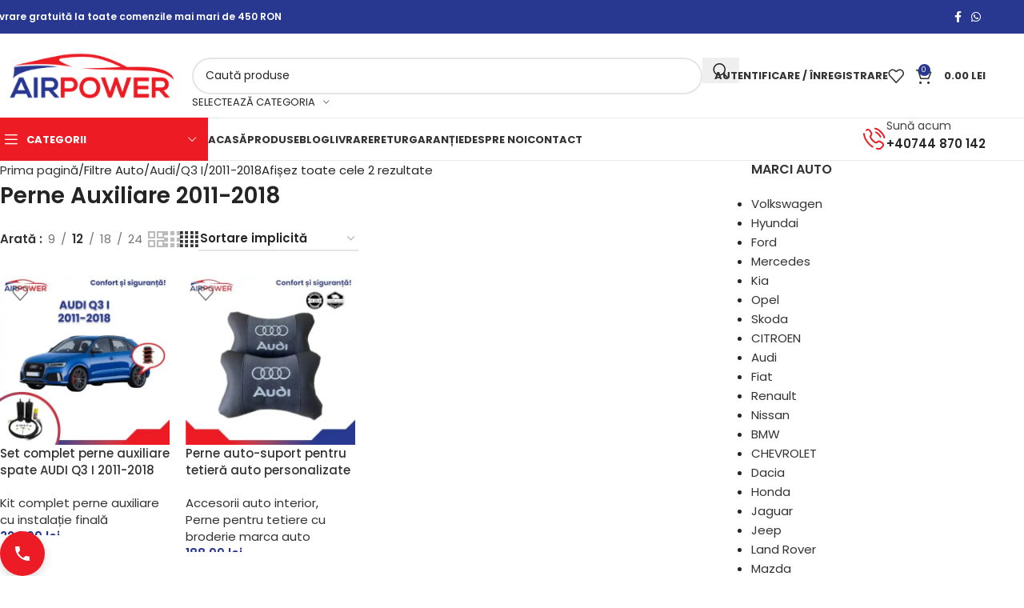

--- FILE ---
content_type: text/html; charset=UTF-8
request_url: https://perneauxiliare.ro/perne-auxiliare/audi/q3-i/2011-2018-q3-i/
body_size: 39936
content:
<!DOCTYPE html>
<html lang="ro-RO">
<head><meta charset="UTF-8"><script>if(navigator.userAgent.match(/MSIE|Internet Explorer/i)||navigator.userAgent.match(/Trident\/7\..*?rv:11/i)){var href=document.location.href;if(!href.match(/[?&]nowprocket/)){if(href.indexOf("?")==-1){if(href.indexOf("#")==-1){document.location.href=href+"?nowprocket=1"}else{document.location.href=href.replace("#","?nowprocket=1#")}}else{if(href.indexOf("#")==-1){document.location.href=href+"&nowprocket=1"}else{document.location.href=href.replace("#","&nowprocket=1#")}}}}</script><script>class RocketLazyLoadScripts{constructor(){this.v="1.2.5.1",this.triggerEvents=["keydown","mousedown","mousemove","touchmove","touchstart","touchend","wheel"],this.userEventHandler=this._triggerListener.bind(this),this.touchStartHandler=this._onTouchStart.bind(this),this.touchMoveHandler=this._onTouchMove.bind(this),this.touchEndHandler=this._onTouchEnd.bind(this),this.clickHandler=this._onClick.bind(this),this.interceptedClicks=[],this.interceptedClickListeners=[],this._interceptClickListeners(this),window.addEventListener("pageshow",e=>{this.persisted=e.persisted,this.everythingLoaded&&this._triggerLastFunctions()}),document.addEventListener("DOMContentLoaded",()=>{this._preconnect3rdParties()}),this.delayedScripts={normal:[],async:[],defer:[]},this.trash=[],this.allJQueries=[]}_addUserInteractionListener(e){if(document.hidden){e._triggerListener();return}this.triggerEvents.forEach(t=>window.addEventListener(t,e.userEventHandler,{passive:!0})),window.addEventListener("touchstart",e.touchStartHandler,{passive:!0}),window.addEventListener("mousedown",e.touchStartHandler),document.addEventListener("visibilitychange",e.userEventHandler)}_removeUserInteractionListener(){this.triggerEvents.forEach(e=>window.removeEventListener(e,this.userEventHandler,{passive:!0})),document.removeEventListener("visibilitychange",this.userEventHandler)}_onTouchStart(e){"HTML"!==e.target.tagName&&(window.addEventListener("touchend",this.touchEndHandler),window.addEventListener("mouseup",this.touchEndHandler),window.addEventListener("touchmove",this.touchMoveHandler,{passive:!0}),window.addEventListener("mousemove",this.touchMoveHandler),e.target.addEventListener("click",this.clickHandler),this._disableOtherEventListeners(e.target,!0),this._renameDOMAttribute(e.target,"onclick","rocket-onclick"),this._pendingClickStarted())}_onTouchMove(e){window.removeEventListener("touchend",this.touchEndHandler),window.removeEventListener("mouseup",this.touchEndHandler),window.removeEventListener("touchmove",this.touchMoveHandler,{passive:!0}),window.removeEventListener("mousemove",this.touchMoveHandler),e.target.removeEventListener("click",this.clickHandler),this._disableOtherEventListeners(e.target,!1),this._renameDOMAttribute(e.target,"rocket-onclick","onclick"),this._pendingClickFinished()}_onTouchEnd(){window.removeEventListener("touchend",this.touchEndHandler),window.removeEventListener("mouseup",this.touchEndHandler),window.removeEventListener("touchmove",this.touchMoveHandler,{passive:!0}),window.removeEventListener("mousemove",this.touchMoveHandler)}_onClick(e){e.target.removeEventListener("click",this.clickHandler),this._disableOtherEventListeners(e.target,!1),this._renameDOMAttribute(e.target,"rocket-onclick","onclick"),this.interceptedClicks.push(e),e.preventDefault(),e.stopPropagation(),e.stopImmediatePropagation(),this._pendingClickFinished()}_replayClicks(){window.removeEventListener("touchstart",this.touchStartHandler,{passive:!0}),window.removeEventListener("mousedown",this.touchStartHandler),this.interceptedClicks.forEach(e=>{e.target.dispatchEvent(new MouseEvent("click",{view:e.view,bubbles:!0,cancelable:!0}))})}_interceptClickListeners(e){EventTarget.prototype.addEventListenerBase=EventTarget.prototype.addEventListener,EventTarget.prototype.addEventListener=function(t,i,r){"click"!==t||e.windowLoaded||i===e.clickHandler||e.interceptedClickListeners.push({target:this,func:i,options:r}),(this||window).addEventListenerBase(t,i,r)}}_disableOtherEventListeners(e,t){this.interceptedClickListeners.forEach(i=>{i.target===e&&(t?e.removeEventListener("click",i.func,i.options):e.addEventListener("click",i.func,i.options))}),e.parentNode!==document.documentElement&&this._disableOtherEventListeners(e.parentNode,t)}_waitForPendingClicks(){return new Promise(e=>{this._isClickPending?this._pendingClickFinished=e:e()})}_pendingClickStarted(){this._isClickPending=!0}_pendingClickFinished(){this._isClickPending=!1}_renameDOMAttribute(e,t,i){e.hasAttribute&&e.hasAttribute(t)&&(event.target.setAttribute(i,event.target.getAttribute(t)),event.target.removeAttribute(t))}_triggerListener(){this._removeUserInteractionListener(this),"loading"===document.readyState?document.addEventListener("DOMContentLoaded",this._loadEverythingNow.bind(this)):this._loadEverythingNow()}_preconnect3rdParties(){let e=[];document.querySelectorAll("script[type=rocketlazyloadscript][data-rocket-src]").forEach(t=>{let i=t.getAttribute("data-rocket-src");if(i&&0!==i.indexOf("data:")){0===i.indexOf("//")&&(i=location.protocol+i);try{let r=new URL(i).origin;r!==location.origin&&e.push({src:r,crossOrigin:t.crossOrigin||"module"===t.getAttribute("data-rocket-type")})}catch(n){}}}),e=[...new Map(e.map(e=>[JSON.stringify(e),e])).values()],this._batchInjectResourceHints(e,"preconnect")}async _loadEverythingNow(){this.lastBreath=Date.now(),this._delayEventListeners(this),this._delayJQueryReady(this),this._handleDocumentWrite(),this._registerAllDelayedScripts(),this._preloadAllScripts(),await this._loadScriptsFromList(this.delayedScripts.normal),await this._loadScriptsFromList(this.delayedScripts.defer),await this._loadScriptsFromList(this.delayedScripts.async);try{await this._triggerDOMContentLoaded(),await this._pendingWebpackRequests(this),await this._triggerWindowLoad()}catch(e){console.error(e)}window.dispatchEvent(new Event("rocket-allScriptsLoaded")),this.everythingLoaded=!0,this._waitForPendingClicks().then(()=>{this._replayClicks()}),this._emptyTrash()}_registerAllDelayedScripts(){document.querySelectorAll("script[type=rocketlazyloadscript]").forEach(e=>{e.hasAttribute("data-rocket-src")?e.hasAttribute("async")&&!1!==e.async?this.delayedScripts.async.push(e):e.hasAttribute("defer")&&!1!==e.defer||"module"===e.getAttribute("data-rocket-type")?this.delayedScripts.defer.push(e):this.delayedScripts.normal.push(e):this.delayedScripts.normal.push(e)})}async _transformScript(e){if(await this._littleBreath(),!0===e.noModule&&"noModule"in HTMLScriptElement.prototype){e.setAttribute("data-rocket-status","skipped");return}return new Promise(t=>{let i;function r(){(i||e).setAttribute("data-rocket-status","executed"),t()}try{if(navigator.userAgent.indexOf("Firefox/")>0||""===navigator.vendor)i=document.createElement("script"),[...e.attributes].forEach(e=>{let t=e.nodeName;"type"!==t&&("data-rocket-type"===t&&(t="type"),"data-rocket-src"===t&&(t="src"),i.setAttribute(t,e.nodeValue))}),e.text&&(i.text=e.text),i.hasAttribute("src")?(i.addEventListener("load",r),i.addEventListener("error",function(){i.setAttribute("data-rocket-status","failed"),t()}),setTimeout(()=>{i.isConnected||t()},1)):(i.text=e.text,r()),e.parentNode.replaceChild(i,e);else{let n=e.getAttribute("data-rocket-type"),s=e.getAttribute("data-rocket-src");n?(e.type=n,e.removeAttribute("data-rocket-type")):e.removeAttribute("type"),e.addEventListener("load",r),e.addEventListener("error",function(){e.setAttribute("data-rocket-status","failed"),t()}),s?(e.removeAttribute("data-rocket-src"),e.src=s):e.src="data:text/javascript;base64,"+window.btoa(unescape(encodeURIComponent(e.text)))}}catch(a){e.setAttribute("data-rocket-status","failed"),t()}})}async _loadScriptsFromList(e){let t=e.shift();return t&&t.isConnected?(await this._transformScript(t),this._loadScriptsFromList(e)):Promise.resolve()}_preloadAllScripts(){this._batchInjectResourceHints([...this.delayedScripts.normal,...this.delayedScripts.defer,...this.delayedScripts.async],"preload")}_batchInjectResourceHints(e,t){var i=document.createDocumentFragment();e.forEach(e=>{let r=e.getAttribute&&e.getAttribute("data-rocket-src")||e.src;if(r){let n=document.createElement("link");n.href=r,n.rel=t,"preconnect"!==t&&(n.as="script"),e.getAttribute&&"module"===e.getAttribute("data-rocket-type")&&(n.crossOrigin=!0),e.crossOrigin&&(n.crossOrigin=e.crossOrigin),e.integrity&&(n.integrity=e.integrity),i.appendChild(n),this.trash.push(n)}}),document.head.appendChild(i)}_delayEventListeners(e){let t={};function i(i,r){return t[r].eventsToRewrite.indexOf(i)>=0&&!e.everythingLoaded?"rocket-"+i:i}function r(e,r){var n;!t[n=e]&&(t[n]={originalFunctions:{add:n.addEventListener,remove:n.removeEventListener},eventsToRewrite:[]},n.addEventListener=function(){arguments[0]=i(arguments[0],n),t[n].originalFunctions.add.apply(n,arguments)},n.removeEventListener=function(){arguments[0]=i(arguments[0],n),t[n].originalFunctions.remove.apply(n,arguments)}),t[e].eventsToRewrite.push(r)}function n(t,i){let r=t[i];t[i]=null,Object.defineProperty(t,i,{get:()=>r||function(){},set(n){e.everythingLoaded?r=n:t["rocket"+i]=r=n}})}r(document,"DOMContentLoaded"),r(window,"DOMContentLoaded"),r(window,"load"),r(window,"pageshow"),r(document,"readystatechange"),n(document,"onreadystatechange"),n(window,"onload"),n(window,"onpageshow")}_delayJQueryReady(e){let t;function i(t){return e.everythingLoaded?t:t.split(" ").map(e=>"load"===e||0===e.indexOf("load.")?"rocket-jquery-load":e).join(" ")}function r(r){if(r&&r.fn&&!e.allJQueries.includes(r)){r.fn.ready=r.fn.init.prototype.ready=function(t){return e.domReadyFired?t.bind(document)(r):document.addEventListener("rocket-DOMContentLoaded",()=>t.bind(document)(r)),r([])};let n=r.fn.on;r.fn.on=r.fn.init.prototype.on=function(){return this[0]===window&&("string"==typeof arguments[0]||arguments[0]instanceof String?arguments[0]=i(arguments[0]):"object"==typeof arguments[0]&&Object.keys(arguments[0]).forEach(e=>{let t=arguments[0][e];delete arguments[0][e],arguments[0][i(e)]=t})),n.apply(this,arguments),this},e.allJQueries.push(r)}t=r}r(window.jQuery),Object.defineProperty(window,"jQuery",{get:()=>t,set(e){r(e)}})}async _pendingWebpackRequests(e){let t=document.querySelector("script[data-webpack]");async function i(){return new Promise(e=>{t.addEventListener("load",e),t.addEventListener("error",e)})}t&&(await i(),await e._requestAnimFrame(),await e._pendingWebpackRequests(e))}async _triggerDOMContentLoaded(){this.domReadyFired=!0,await this._littleBreath(),document.dispatchEvent(new Event("rocket-readystatechange")),await this._littleBreath(),document.rocketonreadystatechange&&document.rocketonreadystatechange(),await this._littleBreath(),document.dispatchEvent(new Event("rocket-DOMContentLoaded")),await this._littleBreath(),window.dispatchEvent(new Event("rocket-DOMContentLoaded"))}async _triggerWindowLoad(){await this._littleBreath(),document.dispatchEvent(new Event("rocket-readystatechange")),await this._littleBreath(),document.rocketonreadystatechange&&document.rocketonreadystatechange(),await this._littleBreath(),window.dispatchEvent(new Event("rocket-load")),await this._littleBreath(),window.rocketonload&&window.rocketonload(),await this._littleBreath(),this.allJQueries.forEach(e=>e(window).trigger("rocket-jquery-load")),await this._littleBreath();let e=new Event("rocket-pageshow");e.persisted=this.persisted,window.dispatchEvent(e),await this._littleBreath(),window.rocketonpageshow&&window.rocketonpageshow({persisted:this.persisted}),this.windowLoaded=!0}_triggerLastFunctions(){document.onreadystatechange&&document.onreadystatechange(),window.onload&&window.onload(),window.onpageshow&&window.onpageshow({persisted:this.persisted})}_handleDocumentWrite(){let e=new Map;document.write=document.writeln=function(t){let i=document.currentScript;i||console.error("WPRocket unable to document.write this: "+t);let r=document.createRange(),n=i.parentElement,s=e.get(i);void 0===s&&(s=i.nextSibling,e.set(i,s));let a=document.createDocumentFragment();r.setStart(a,0),a.appendChild(r.createContextualFragment(t)),n.insertBefore(a,s)}}async _littleBreath(){Date.now()-this.lastBreath>45&&(await this._requestAnimFrame(),this.lastBreath=Date.now())}async _requestAnimFrame(){return document.hidden?new Promise(e=>setTimeout(e)):new Promise(e=>requestAnimationFrame(e))}_emptyTrash(){this.trash.forEach(e=>e.remove())}static run(){let e=new RocketLazyLoadScripts;e._addUserInteractionListener(e)}}RocketLazyLoadScripts.run();</script>
	
	<link rel="profile" href="https://gmpg.org/xfn/11">
	<link rel="pingback" href="https://perneauxiliare.ro/xmlrpc.php">

	<link rel="preconnect" href="//eadvcookies.ro">
<script type="rocketlazyloadscript" data-rocket-src="https://eadvcookies.ro/client_js/perneauxiliare.ro.min.js"></script>
<meta name='robots' content='index, follow, max-image-preview:large, max-snippet:-1, max-video-preview:-1' />

<!-- Google Tag Manager by PYS -->
<script type="rocketlazyloadscript" data-cfasync="false" data-pagespeed-no-defer>
	var pys_datalayer_name = "dataLayerPYS";
	window.dataLayerPYS = window.dataLayerPYS || [];</script> 
<!-- End Google Tag Manager by PYS -->
<!-- Google Tag Manager for WordPress by gtm4wp.com -->
<script data-cfasync="false" data-pagespeed-no-defer>
	var gtm4wp_datalayer_name = "dataLayer";
	var dataLayer = dataLayer || [];
</script>
<!-- End Google Tag Manager for WordPress by gtm4wp.com -->
	<!-- This site is optimized with the Yoast SEO plugin v26.2 - https://yoast.com/wordpress/plugins/seo/ -->
	<title>2011-2018 - Perne Auxiliare</title>
	<link rel="canonical" href="https://perneauxiliare.ro/perne-auxiliare/audi/q3-i/2011-2018-q3-i/" />
	<meta property="og:locale" content="ro_RO" />
	<meta property="og:type" content="article" />
	<meta property="og:title" content="2011-2018 - Perne Auxiliare" />
	<meta property="og:url" content="https://perneauxiliare.ro/perne-auxiliare/audi/q3-i/2011-2018-q3-i/" />
	<meta property="og:site_name" content="Perne Auxiliare" />
	<meta name="twitter:card" content="summary_large_image" />
	<script type="application/ld+json" class="yoast-schema-graph">{"@context":"https://schema.org","@graph":[{"@type":"CollectionPage","@id":"https://perneauxiliare.ro/perne-auxiliare/audi/q3-i/2011-2018-q3-i/","url":"https://perneauxiliare.ro/perne-auxiliare/audi/q3-i/2011-2018-q3-i/","name":"2011-2018 - Perne Auxiliare","isPartOf":{"@id":"https://perneauxiliare.ro/#website"},"primaryImageOfPage":{"@id":"https://perneauxiliare.ro/perne-auxiliare/audi/q3-i/2011-2018-q3-i/#primaryimage"},"image":{"@id":"https://perneauxiliare.ro/perne-auxiliare/audi/q3-i/2011-2018-q3-i/#primaryimage"},"thumbnailUrl":"https://perneauxiliare.ro/wp-content/uploads/2025/09/audi-q3-i-2011-2018-perne-auxiliare.jpg","breadcrumb":{"@id":"https://perneauxiliare.ro/perne-auxiliare/audi/q3-i/2011-2018-q3-i/#breadcrumb"},"inLanguage":"ro-RO"},{"@type":"ImageObject","inLanguage":"ro-RO","@id":"https://perneauxiliare.ro/perne-auxiliare/audi/q3-i/2011-2018-q3-i/#primaryimage","url":"https://perneauxiliare.ro/wp-content/uploads/2025/09/audi-q3-i-2011-2018-perne-auxiliare.jpg","contentUrl":"https://perneauxiliare.ro/wp-content/uploads/2025/09/audi-q3-i-2011-2018-perne-auxiliare.jpg","width":2000,"height":2000,"caption":"audi-q3-i-2011-2018-perne-auxiliare"},{"@type":"BreadcrumbList","@id":"https://perneauxiliare.ro/perne-auxiliare/audi/q3-i/2011-2018-q3-i/#breadcrumb","itemListElement":[{"@type":"ListItem","position":1,"name":"Prima pagină","item":"https://perneauxiliare.ro/"},{"@type":"ListItem","position":2,"name":"Audi","item":"https://perneauxiliare.ro/perne-auxiliare/audi/"},{"@type":"ListItem","position":3,"name":"Q3 I","item":"https://perneauxiliare.ro/perne-auxiliare/audi/q3-i/"},{"@type":"ListItem","position":4,"name":"2011-2018"}]},{"@type":"WebSite","@id":"https://perneauxiliare.ro/#website","url":"https://perneauxiliare.ro/","name":"Perne Auxiliare","description":"My WordPress Blog","publisher":{"@id":"https://perneauxiliare.ro/#organization"},"potentialAction":[{"@type":"SearchAction","target":{"@type":"EntryPoint","urlTemplate":"https://perneauxiliare.ro/?s={search_term_string}"},"query-input":{"@type":"PropertyValueSpecification","valueRequired":true,"valueName":"search_term_string"}}],"inLanguage":"ro-RO"},{"@type":"Organization","@id":"https://perneauxiliare.ro/#organization","name":"Perne Auxiliare","url":"https://perneauxiliare.ro/","logo":{"@type":"ImageObject","inLanguage":"ro-RO","@id":"https://perneauxiliare.ro/#/schema/logo/image/","url":null,"contentUrl":null,"width":null,"height":null,"caption":"Perne Auxiliare"},"image":{"@id":"https://perneauxiliare.ro/#/schema/logo/image/"},"sameAs":["https://www.facebook.com/perne.pe.aer.auxiliare/"]}]}</script>
	<!-- / Yoast SEO plugin. -->


<link rel='dns-prefetch' href='//cdnjs.cloudflare.com' />
<link rel='dns-prefetch' href='//fonts.googleapis.com' />
<link rel="alternate" type="application/rss+xml" title="Perne Auxiliare &raquo; Flux" href="https://perneauxiliare.ro/feed/" />
<link rel="alternate" type="application/rss+xml" title="Perne Auxiliare &raquo; Flux comentarii" href="https://perneauxiliare.ro/comments/feed/" />
<link rel="alternate" type="application/rss+xml" title="Perne Auxiliare &raquo; Flux 2011-2018 Filtru Auto" href="https://perneauxiliare.ro/perne-auxiliare/audi/q3-i/2011-2018-q3-i/feed/" />
<style id='wp-img-auto-sizes-contain-inline-css' type='text/css'>
img:is([sizes=auto i],[sizes^="auto," i]){contain-intrinsic-size:3000px 1500px}
/*# sourceURL=wp-img-auto-sizes-contain-inline-css */
</style>
<link rel='stylesheet' id='wp-block-library-css' href='https://perneauxiliare.ro/wp-includes/css/dist/block-library/style.min.css?ver=6.9' type='text/css' media='all' />
<style id='wp-block-heading-inline-css' type='text/css'>
h1:where(.wp-block-heading).has-background,h2:where(.wp-block-heading).has-background,h3:where(.wp-block-heading).has-background,h4:where(.wp-block-heading).has-background,h5:where(.wp-block-heading).has-background,h6:where(.wp-block-heading).has-background{padding:1.25em 2.375em}h1.has-text-align-left[style*=writing-mode]:where([style*=vertical-lr]),h1.has-text-align-right[style*=writing-mode]:where([style*=vertical-rl]),h2.has-text-align-left[style*=writing-mode]:where([style*=vertical-lr]),h2.has-text-align-right[style*=writing-mode]:where([style*=vertical-rl]),h3.has-text-align-left[style*=writing-mode]:where([style*=vertical-lr]),h3.has-text-align-right[style*=writing-mode]:where([style*=vertical-rl]),h4.has-text-align-left[style*=writing-mode]:where([style*=vertical-lr]),h4.has-text-align-right[style*=writing-mode]:where([style*=vertical-rl]),h5.has-text-align-left[style*=writing-mode]:where([style*=vertical-lr]),h5.has-text-align-right[style*=writing-mode]:where([style*=vertical-rl]),h6.has-text-align-left[style*=writing-mode]:where([style*=vertical-lr]),h6.has-text-align-right[style*=writing-mode]:where([style*=vertical-rl]){rotate:180deg}
/*# sourceURL=https://perneauxiliare.ro/wp-includes/blocks/heading/style.min.css */
</style>
<style id='wp-block-image-inline-css' type='text/css'>
.wp-block-image>a,.wp-block-image>figure>a{display:inline-block}.wp-block-image img{box-sizing:border-box;height:auto;max-width:100%;vertical-align:bottom}@media not (prefers-reduced-motion){.wp-block-image img.hide{visibility:hidden}.wp-block-image img.show{animation:show-content-image .4s}}.wp-block-image[style*=border-radius] img,.wp-block-image[style*=border-radius]>a{border-radius:inherit}.wp-block-image.has-custom-border img{box-sizing:border-box}.wp-block-image.aligncenter{text-align:center}.wp-block-image.alignfull>a,.wp-block-image.alignwide>a{width:100%}.wp-block-image.alignfull img,.wp-block-image.alignwide img{height:auto;width:100%}.wp-block-image .aligncenter,.wp-block-image .alignleft,.wp-block-image .alignright,.wp-block-image.aligncenter,.wp-block-image.alignleft,.wp-block-image.alignright{display:table}.wp-block-image .aligncenter>figcaption,.wp-block-image .alignleft>figcaption,.wp-block-image .alignright>figcaption,.wp-block-image.aligncenter>figcaption,.wp-block-image.alignleft>figcaption,.wp-block-image.alignright>figcaption{caption-side:bottom;display:table-caption}.wp-block-image .alignleft{float:left;margin:.5em 1em .5em 0}.wp-block-image .alignright{float:right;margin:.5em 0 .5em 1em}.wp-block-image .aligncenter{margin-left:auto;margin-right:auto}.wp-block-image :where(figcaption){margin-bottom:1em;margin-top:.5em}.wp-block-image.is-style-circle-mask img{border-radius:9999px}@supports ((-webkit-mask-image:none) or (mask-image:none)) or (-webkit-mask-image:none){.wp-block-image.is-style-circle-mask img{border-radius:0;-webkit-mask-image:url('data:image/svg+xml;utf8,<svg viewBox="0 0 100 100" xmlns="http://www.w3.org/2000/svg"><circle cx="50" cy="50" r="50"/></svg>');mask-image:url('data:image/svg+xml;utf8,<svg viewBox="0 0 100 100" xmlns="http://www.w3.org/2000/svg"><circle cx="50" cy="50" r="50"/></svg>');mask-mode:alpha;-webkit-mask-position:center;mask-position:center;-webkit-mask-repeat:no-repeat;mask-repeat:no-repeat;-webkit-mask-size:contain;mask-size:contain}}:root :where(.wp-block-image.is-style-rounded img,.wp-block-image .is-style-rounded img){border-radius:9999px}.wp-block-image figure{margin:0}.wp-lightbox-container{display:flex;flex-direction:column;position:relative}.wp-lightbox-container img{cursor:zoom-in}.wp-lightbox-container img:hover+button{opacity:1}.wp-lightbox-container button{align-items:center;backdrop-filter:blur(16px) saturate(180%);background-color:#5a5a5a40;border:none;border-radius:4px;cursor:zoom-in;display:flex;height:20px;justify-content:center;opacity:0;padding:0;position:absolute;right:16px;text-align:center;top:16px;width:20px;z-index:100}@media not (prefers-reduced-motion){.wp-lightbox-container button{transition:opacity .2s ease}}.wp-lightbox-container button:focus-visible{outline:3px auto #5a5a5a40;outline:3px auto -webkit-focus-ring-color;outline-offset:3px}.wp-lightbox-container button:hover{cursor:pointer;opacity:1}.wp-lightbox-container button:focus{opacity:1}.wp-lightbox-container button:focus,.wp-lightbox-container button:hover,.wp-lightbox-container button:not(:hover):not(:active):not(.has-background){background-color:#5a5a5a40;border:none}.wp-lightbox-overlay{box-sizing:border-box;cursor:zoom-out;height:100vh;left:0;overflow:hidden;position:fixed;top:0;visibility:hidden;width:100%;z-index:100000}.wp-lightbox-overlay .close-button{align-items:center;cursor:pointer;display:flex;justify-content:center;min-height:40px;min-width:40px;padding:0;position:absolute;right:calc(env(safe-area-inset-right) + 16px);top:calc(env(safe-area-inset-top) + 16px);z-index:5000000}.wp-lightbox-overlay .close-button:focus,.wp-lightbox-overlay .close-button:hover,.wp-lightbox-overlay .close-button:not(:hover):not(:active):not(.has-background){background:none;border:none}.wp-lightbox-overlay .lightbox-image-container{height:var(--wp--lightbox-container-height);left:50%;overflow:hidden;position:absolute;top:50%;transform:translate(-50%,-50%);transform-origin:top left;width:var(--wp--lightbox-container-width);z-index:9999999999}.wp-lightbox-overlay .wp-block-image{align-items:center;box-sizing:border-box;display:flex;height:100%;justify-content:center;margin:0;position:relative;transform-origin:0 0;width:100%;z-index:3000000}.wp-lightbox-overlay .wp-block-image img{height:var(--wp--lightbox-image-height);min-height:var(--wp--lightbox-image-height);min-width:var(--wp--lightbox-image-width);width:var(--wp--lightbox-image-width)}.wp-lightbox-overlay .wp-block-image figcaption{display:none}.wp-lightbox-overlay button{background:none;border:none}.wp-lightbox-overlay .scrim{background-color:#fff;height:100%;opacity:.9;position:absolute;width:100%;z-index:2000000}.wp-lightbox-overlay.active{visibility:visible}@media not (prefers-reduced-motion){.wp-lightbox-overlay.active{animation:turn-on-visibility .25s both}.wp-lightbox-overlay.active img{animation:turn-on-visibility .35s both}.wp-lightbox-overlay.show-closing-animation:not(.active){animation:turn-off-visibility .35s both}.wp-lightbox-overlay.show-closing-animation:not(.active) img{animation:turn-off-visibility .25s both}.wp-lightbox-overlay.zoom.active{animation:none;opacity:1;visibility:visible}.wp-lightbox-overlay.zoom.active .lightbox-image-container{animation:lightbox-zoom-in .4s}.wp-lightbox-overlay.zoom.active .lightbox-image-container img{animation:none}.wp-lightbox-overlay.zoom.active .scrim{animation:turn-on-visibility .4s forwards}.wp-lightbox-overlay.zoom.show-closing-animation:not(.active){animation:none}.wp-lightbox-overlay.zoom.show-closing-animation:not(.active) .lightbox-image-container{animation:lightbox-zoom-out .4s}.wp-lightbox-overlay.zoom.show-closing-animation:not(.active) .lightbox-image-container img{animation:none}.wp-lightbox-overlay.zoom.show-closing-animation:not(.active) .scrim{animation:turn-off-visibility .4s forwards}}@keyframes show-content-image{0%{visibility:hidden}99%{visibility:hidden}to{visibility:visible}}@keyframes turn-on-visibility{0%{opacity:0}to{opacity:1}}@keyframes turn-off-visibility{0%{opacity:1;visibility:visible}99%{opacity:0;visibility:visible}to{opacity:0;visibility:hidden}}@keyframes lightbox-zoom-in{0%{transform:translate(calc((-100vw + var(--wp--lightbox-scrollbar-width))/2 + var(--wp--lightbox-initial-left-position)),calc(-50vh + var(--wp--lightbox-initial-top-position))) scale(var(--wp--lightbox-scale))}to{transform:translate(-50%,-50%) scale(1)}}@keyframes lightbox-zoom-out{0%{transform:translate(-50%,-50%) scale(1);visibility:visible}99%{visibility:visible}to{transform:translate(calc((-100vw + var(--wp--lightbox-scrollbar-width))/2 + var(--wp--lightbox-initial-left-position)),calc(-50vh + var(--wp--lightbox-initial-top-position))) scale(var(--wp--lightbox-scale));visibility:hidden}}
/*# sourceURL=https://perneauxiliare.ro/wp-includes/blocks/image/style.min.css */
</style>
<style id='wp-block-paragraph-inline-css' type='text/css'>
.is-small-text{font-size:.875em}.is-regular-text{font-size:1em}.is-large-text{font-size:2.25em}.is-larger-text{font-size:3em}.has-drop-cap:not(:focus):first-letter{float:left;font-size:8.4em;font-style:normal;font-weight:100;line-height:.68;margin:.05em .1em 0 0;text-transform:uppercase}body.rtl .has-drop-cap:not(:focus):first-letter{float:none;margin-left:.1em}p.has-drop-cap.has-background{overflow:hidden}:root :where(p.has-background){padding:1.25em 2.375em}:where(p.has-text-color:not(.has-link-color)) a{color:inherit}p.has-text-align-left[style*="writing-mode:vertical-lr"],p.has-text-align-right[style*="writing-mode:vertical-rl"]{rotate:180deg}
/*# sourceURL=https://perneauxiliare.ro/wp-includes/blocks/paragraph/style.min.css */
</style>
<link data-minify="1" rel='stylesheet' id='wc-blocks-style-css' href='https://perneauxiliare.ro/wp-content/cache/min/1/wp-content/plugins/woocommerce/assets/client/blocks/wc-blocks.css?ver=1768217297' type='text/css' media='all' />
<style id='global-styles-inline-css' type='text/css'>
:root{--wp--preset--aspect-ratio--square: 1;--wp--preset--aspect-ratio--4-3: 4/3;--wp--preset--aspect-ratio--3-4: 3/4;--wp--preset--aspect-ratio--3-2: 3/2;--wp--preset--aspect-ratio--2-3: 2/3;--wp--preset--aspect-ratio--16-9: 16/9;--wp--preset--aspect-ratio--9-16: 9/16;--wp--preset--color--black: #000000;--wp--preset--color--cyan-bluish-gray: #abb8c3;--wp--preset--color--white: #ffffff;--wp--preset--color--pale-pink: #f78da7;--wp--preset--color--vivid-red: #cf2e2e;--wp--preset--color--luminous-vivid-orange: #ff6900;--wp--preset--color--luminous-vivid-amber: #fcb900;--wp--preset--color--light-green-cyan: #7bdcb5;--wp--preset--color--vivid-green-cyan: #00d084;--wp--preset--color--pale-cyan-blue: #8ed1fc;--wp--preset--color--vivid-cyan-blue: #0693e3;--wp--preset--color--vivid-purple: #9b51e0;--wp--preset--gradient--vivid-cyan-blue-to-vivid-purple: linear-gradient(135deg,rgb(6,147,227) 0%,rgb(155,81,224) 100%);--wp--preset--gradient--light-green-cyan-to-vivid-green-cyan: linear-gradient(135deg,rgb(122,220,180) 0%,rgb(0,208,130) 100%);--wp--preset--gradient--luminous-vivid-amber-to-luminous-vivid-orange: linear-gradient(135deg,rgb(252,185,0) 0%,rgb(255,105,0) 100%);--wp--preset--gradient--luminous-vivid-orange-to-vivid-red: linear-gradient(135deg,rgb(255,105,0) 0%,rgb(207,46,46) 100%);--wp--preset--gradient--very-light-gray-to-cyan-bluish-gray: linear-gradient(135deg,rgb(238,238,238) 0%,rgb(169,184,195) 100%);--wp--preset--gradient--cool-to-warm-spectrum: linear-gradient(135deg,rgb(74,234,220) 0%,rgb(151,120,209) 20%,rgb(207,42,186) 40%,rgb(238,44,130) 60%,rgb(251,105,98) 80%,rgb(254,248,76) 100%);--wp--preset--gradient--blush-light-purple: linear-gradient(135deg,rgb(255,206,236) 0%,rgb(152,150,240) 100%);--wp--preset--gradient--blush-bordeaux: linear-gradient(135deg,rgb(254,205,165) 0%,rgb(254,45,45) 50%,rgb(107,0,62) 100%);--wp--preset--gradient--luminous-dusk: linear-gradient(135deg,rgb(255,203,112) 0%,rgb(199,81,192) 50%,rgb(65,88,208) 100%);--wp--preset--gradient--pale-ocean: linear-gradient(135deg,rgb(255,245,203) 0%,rgb(182,227,212) 50%,rgb(51,167,181) 100%);--wp--preset--gradient--electric-grass: linear-gradient(135deg,rgb(202,248,128) 0%,rgb(113,206,126) 100%);--wp--preset--gradient--midnight: linear-gradient(135deg,rgb(2,3,129) 0%,rgb(40,116,252) 100%);--wp--preset--font-size--small: 13px;--wp--preset--font-size--medium: 20px;--wp--preset--font-size--large: 36px;--wp--preset--font-size--x-large: 42px;--wp--preset--spacing--20: 0.44rem;--wp--preset--spacing--30: 0.67rem;--wp--preset--spacing--40: 1rem;--wp--preset--spacing--50: 1.5rem;--wp--preset--spacing--60: 2.25rem;--wp--preset--spacing--70: 3.38rem;--wp--preset--spacing--80: 5.06rem;--wp--preset--shadow--natural: 6px 6px 9px rgba(0, 0, 0, 0.2);--wp--preset--shadow--deep: 12px 12px 50px rgba(0, 0, 0, 0.4);--wp--preset--shadow--sharp: 6px 6px 0px rgba(0, 0, 0, 0.2);--wp--preset--shadow--outlined: 6px 6px 0px -3px rgb(255, 255, 255), 6px 6px rgb(0, 0, 0);--wp--preset--shadow--crisp: 6px 6px 0px rgb(0, 0, 0);}:where(body) { margin: 0; }.wp-site-blocks > .alignleft { float: left; margin-right: 2em; }.wp-site-blocks > .alignright { float: right; margin-left: 2em; }.wp-site-blocks > .aligncenter { justify-content: center; margin-left: auto; margin-right: auto; }:where(.is-layout-flex){gap: 0.5em;}:where(.is-layout-grid){gap: 0.5em;}.is-layout-flow > .alignleft{float: left;margin-inline-start: 0;margin-inline-end: 2em;}.is-layout-flow > .alignright{float: right;margin-inline-start: 2em;margin-inline-end: 0;}.is-layout-flow > .aligncenter{margin-left: auto !important;margin-right: auto !important;}.is-layout-constrained > .alignleft{float: left;margin-inline-start: 0;margin-inline-end: 2em;}.is-layout-constrained > .alignright{float: right;margin-inline-start: 2em;margin-inline-end: 0;}.is-layout-constrained > .aligncenter{margin-left: auto !important;margin-right: auto !important;}.is-layout-constrained > :where(:not(.alignleft):not(.alignright):not(.alignfull)){margin-left: auto !important;margin-right: auto !important;}body .is-layout-flex{display: flex;}.is-layout-flex{flex-wrap: wrap;align-items: center;}.is-layout-flex > :is(*, div){margin: 0;}body .is-layout-grid{display: grid;}.is-layout-grid > :is(*, div){margin: 0;}body{padding-top: 0px;padding-right: 0px;padding-bottom: 0px;padding-left: 0px;}a:where(:not(.wp-element-button)){text-decoration: none;}:root :where(.wp-element-button, .wp-block-button__link){background-color: #32373c;border-width: 0;color: #fff;font-family: inherit;font-size: inherit;font-style: inherit;font-weight: inherit;letter-spacing: inherit;line-height: inherit;padding-top: calc(0.667em + 2px);padding-right: calc(1.333em + 2px);padding-bottom: calc(0.667em + 2px);padding-left: calc(1.333em + 2px);text-decoration: none;text-transform: inherit;}.has-black-color{color: var(--wp--preset--color--black) !important;}.has-cyan-bluish-gray-color{color: var(--wp--preset--color--cyan-bluish-gray) !important;}.has-white-color{color: var(--wp--preset--color--white) !important;}.has-pale-pink-color{color: var(--wp--preset--color--pale-pink) !important;}.has-vivid-red-color{color: var(--wp--preset--color--vivid-red) !important;}.has-luminous-vivid-orange-color{color: var(--wp--preset--color--luminous-vivid-orange) !important;}.has-luminous-vivid-amber-color{color: var(--wp--preset--color--luminous-vivid-amber) !important;}.has-light-green-cyan-color{color: var(--wp--preset--color--light-green-cyan) !important;}.has-vivid-green-cyan-color{color: var(--wp--preset--color--vivid-green-cyan) !important;}.has-pale-cyan-blue-color{color: var(--wp--preset--color--pale-cyan-blue) !important;}.has-vivid-cyan-blue-color{color: var(--wp--preset--color--vivid-cyan-blue) !important;}.has-vivid-purple-color{color: var(--wp--preset--color--vivid-purple) !important;}.has-black-background-color{background-color: var(--wp--preset--color--black) !important;}.has-cyan-bluish-gray-background-color{background-color: var(--wp--preset--color--cyan-bluish-gray) !important;}.has-white-background-color{background-color: var(--wp--preset--color--white) !important;}.has-pale-pink-background-color{background-color: var(--wp--preset--color--pale-pink) !important;}.has-vivid-red-background-color{background-color: var(--wp--preset--color--vivid-red) !important;}.has-luminous-vivid-orange-background-color{background-color: var(--wp--preset--color--luminous-vivid-orange) !important;}.has-luminous-vivid-amber-background-color{background-color: var(--wp--preset--color--luminous-vivid-amber) !important;}.has-light-green-cyan-background-color{background-color: var(--wp--preset--color--light-green-cyan) !important;}.has-vivid-green-cyan-background-color{background-color: var(--wp--preset--color--vivid-green-cyan) !important;}.has-pale-cyan-blue-background-color{background-color: var(--wp--preset--color--pale-cyan-blue) !important;}.has-vivid-cyan-blue-background-color{background-color: var(--wp--preset--color--vivid-cyan-blue) !important;}.has-vivid-purple-background-color{background-color: var(--wp--preset--color--vivid-purple) !important;}.has-black-border-color{border-color: var(--wp--preset--color--black) !important;}.has-cyan-bluish-gray-border-color{border-color: var(--wp--preset--color--cyan-bluish-gray) !important;}.has-white-border-color{border-color: var(--wp--preset--color--white) !important;}.has-pale-pink-border-color{border-color: var(--wp--preset--color--pale-pink) !important;}.has-vivid-red-border-color{border-color: var(--wp--preset--color--vivid-red) !important;}.has-luminous-vivid-orange-border-color{border-color: var(--wp--preset--color--luminous-vivid-orange) !important;}.has-luminous-vivid-amber-border-color{border-color: var(--wp--preset--color--luminous-vivid-amber) !important;}.has-light-green-cyan-border-color{border-color: var(--wp--preset--color--light-green-cyan) !important;}.has-vivid-green-cyan-border-color{border-color: var(--wp--preset--color--vivid-green-cyan) !important;}.has-pale-cyan-blue-border-color{border-color: var(--wp--preset--color--pale-cyan-blue) !important;}.has-vivid-cyan-blue-border-color{border-color: var(--wp--preset--color--vivid-cyan-blue) !important;}.has-vivid-purple-border-color{border-color: var(--wp--preset--color--vivid-purple) !important;}.has-vivid-cyan-blue-to-vivid-purple-gradient-background{background: var(--wp--preset--gradient--vivid-cyan-blue-to-vivid-purple) !important;}.has-light-green-cyan-to-vivid-green-cyan-gradient-background{background: var(--wp--preset--gradient--light-green-cyan-to-vivid-green-cyan) !important;}.has-luminous-vivid-amber-to-luminous-vivid-orange-gradient-background{background: var(--wp--preset--gradient--luminous-vivid-amber-to-luminous-vivid-orange) !important;}.has-luminous-vivid-orange-to-vivid-red-gradient-background{background: var(--wp--preset--gradient--luminous-vivid-orange-to-vivid-red) !important;}.has-very-light-gray-to-cyan-bluish-gray-gradient-background{background: var(--wp--preset--gradient--very-light-gray-to-cyan-bluish-gray) !important;}.has-cool-to-warm-spectrum-gradient-background{background: var(--wp--preset--gradient--cool-to-warm-spectrum) !important;}.has-blush-light-purple-gradient-background{background: var(--wp--preset--gradient--blush-light-purple) !important;}.has-blush-bordeaux-gradient-background{background: var(--wp--preset--gradient--blush-bordeaux) !important;}.has-luminous-dusk-gradient-background{background: var(--wp--preset--gradient--luminous-dusk) !important;}.has-pale-ocean-gradient-background{background: var(--wp--preset--gradient--pale-ocean) !important;}.has-electric-grass-gradient-background{background: var(--wp--preset--gradient--electric-grass) !important;}.has-midnight-gradient-background{background: var(--wp--preset--gradient--midnight) !important;}.has-small-font-size{font-size: var(--wp--preset--font-size--small) !important;}.has-medium-font-size{font-size: var(--wp--preset--font-size--medium) !important;}.has-large-font-size{font-size: var(--wp--preset--font-size--large) !important;}.has-x-large-font-size{font-size: var(--wp--preset--font-size--x-large) !important;}
/*# sourceURL=global-styles-inline-css */
</style>

<style id='woocommerce-inline-inline-css' type='text/css'>
.woocommerce form .form-row .required { visibility: visible; }
/*# sourceURL=woocommerce-inline-inline-css */
</style>
<link data-minify="1" rel='stylesheet' id='eacb-frontend-css' href='https://perneauxiliare.ro/wp-content/cache/min/1/wp-content/plugins/eadvertising-contact-buttons/assets/css/frontend.css?ver=1768217297' type='text/css' media='all' />
<link data-minify="1" rel='stylesheet' id='fa6-css' href='https://perneauxiliare.ro/wp-content/cache/min/1/ajax/libs/font-awesome/6.5.2/css/all.min.css?ver=1768217297' type='text/css' media='all' />
<link rel='stylesheet' id='elementor-frontend-css' href='https://perneauxiliare.ro/wp-content/uploads/elementor/css/custom-frontend.min.css?ver=1766416432' type='text/css' media='all' />
<link data-minify="1" rel='stylesheet' id='elementor-post-7-css' href='https://perneauxiliare.ro/wp-content/cache/min/1/wp-content/uploads/elementor/css/post-7.css?ver=1768217297' type='text/css' media='all' />
<link rel='stylesheet' id='wd-style-base-css' href='https://perneauxiliare.ro/wp-content/cache/background-css/perneauxiliare.ro/wp-content/themes/woodmart/css/parts/base.min.css?ver=8.2.7&wpr_t=1768328620' type='text/css' media='all' />
<link rel='stylesheet' id='wd-helpers-wpb-elem-css' href='https://perneauxiliare.ro/wp-content/themes/woodmart/css/parts/helpers-wpb-elem.min.css?ver=8.2.7' type='text/css' media='all' />
<link rel='stylesheet' id='wd-elementor-base-css' href='https://perneauxiliare.ro/wp-content/themes/woodmart/css/parts/int-elem-base.min.css?ver=8.2.7' type='text/css' media='all' />
<link rel='stylesheet' id='wd-elementor-pro-base-css' href='https://perneauxiliare.ro/wp-content/themes/woodmart/css/parts/int-elementor-pro.min.css?ver=8.2.7' type='text/css' media='all' />
<link rel='stylesheet' id='wd-int-wordfence-css' href='https://perneauxiliare.ro/wp-content/themes/woodmart/css/parts/int-wordfence.min.css?ver=8.2.7' type='text/css' media='all' />
<link rel='stylesheet' id='wd-woocommerce-base-css' href='https://perneauxiliare.ro/wp-content/themes/woodmart/css/parts/woocommerce-base.min.css?ver=8.2.7' type='text/css' media='all' />
<link rel='stylesheet' id='wd-mod-star-rating-css' href='https://perneauxiliare.ro/wp-content/themes/woodmart/css/parts/mod-star-rating.min.css?ver=8.2.7' type='text/css' media='all' />
<link rel='stylesheet' id='wd-woocommerce-block-notices-css' href='https://perneauxiliare.ro/wp-content/themes/woodmart/css/parts/woo-mod-block-notices.min.css?ver=8.2.7' type='text/css' media='all' />
<link rel='stylesheet' id='wd-woo-opt-free-progress-bar-css' href='https://perneauxiliare.ro/wp-content/themes/woodmart/css/parts/woo-opt-free-progress-bar.min.css?ver=8.2.7' type='text/css' media='all' />
<link rel='stylesheet' id='wd-woo-mod-progress-bar-css' href='https://perneauxiliare.ro/wp-content/themes/woodmart/css/parts/woo-mod-progress-bar.min.css?ver=8.2.7' type='text/css' media='all' />
<link rel='stylesheet' id='wd-widget-active-filters-css' href='https://perneauxiliare.ro/wp-content/themes/woodmart/css/parts/woo-widget-active-filters.min.css?ver=8.2.7' type='text/css' media='all' />
<link rel='stylesheet' id='wd-woo-shop-predefined-css' href='https://perneauxiliare.ro/wp-content/themes/woodmart/css/parts/woo-shop-predefined.min.css?ver=8.2.7' type='text/css' media='all' />
<link rel='stylesheet' id='wd-shop-title-categories-css' href='https://perneauxiliare.ro/wp-content/themes/woodmart/css/parts/woo-categories-loop-nav.min.css?ver=8.2.7' type='text/css' media='all' />
<link rel='stylesheet' id='wd-woo-categories-loop-nav-mobile-accordion-css' href='https://perneauxiliare.ro/wp-content/themes/woodmart/css/parts/woo-categories-loop-nav-mobile-accordion.min.css?ver=8.2.7' type='text/css' media='all' />
<link rel='stylesheet' id='wd-woo-shop-el-products-per-page-css' href='https://perneauxiliare.ro/wp-content/themes/woodmart/css/parts/woo-shop-el-products-per-page.min.css?ver=8.2.7' type='text/css' media='all' />
<link rel='stylesheet' id='wd-woo-shop-page-title-css' href='https://perneauxiliare.ro/wp-content/themes/woodmart/css/parts/woo-shop-page-title.min.css?ver=8.2.7' type='text/css' media='all' />
<link rel='stylesheet' id='wd-woo-mod-shop-loop-head-css' href='https://perneauxiliare.ro/wp-content/themes/woodmart/css/parts/woo-mod-shop-loop-head.min.css?ver=8.2.7' type='text/css' media='all' />
<link rel='stylesheet' id='wd-woo-shop-el-order-by-css' href='https://perneauxiliare.ro/wp-content/themes/woodmart/css/parts/woo-shop-el-order-by.min.css?ver=8.2.7' type='text/css' media='all' />
<link rel='stylesheet' id='wd-woo-shop-el-products-view-css' href='https://perneauxiliare.ro/wp-content/themes/woodmart/css/parts/woo-shop-el-products-view.min.css?ver=8.2.7' type='text/css' media='all' />
<link rel='stylesheet' id='wd-woo-mod-shop-attributes-css' href='https://perneauxiliare.ro/wp-content/themes/woodmart/css/parts/woo-mod-shop-attributes.min.css?ver=8.2.7' type='text/css' media='all' />
<link rel='stylesheet' id='wd-wp-blocks-css' href='https://perneauxiliare.ro/wp-content/themes/woodmart/css/parts/wp-blocks.min.css?ver=8.2.7' type='text/css' media='all' />
<link rel='stylesheet' id='child-style-css' href='https://perneauxiliare.ro/wp-content/themes/woodmart-child/style.css?ver=8.2.7' type='text/css' media='all' />
<link rel='stylesheet' id='wd-woo-mod-product-info-css' href='https://perneauxiliare.ro/wp-content/themes/woodmart/css/parts/woo-mod-product-info.min.css?ver=8.2.7' type='text/css' media='all' />
<link rel='stylesheet' id='wd-woo-opt-est-del-css' href='https://perneauxiliare.ro/wp-content/themes/woodmart/css/parts/woo-opt-est-del.min.css?ver=8.2.7' type='text/css' media='all' />
<link rel='stylesheet' id='wd-woo-mod-quantity-css' href='https://perneauxiliare.ro/wp-content/themes/woodmart/css/parts/woo-mod-quantity.min.css?ver=8.2.7' type='text/css' media='all' />
<link rel='stylesheet' id='wd-woo-single-prod-el-base-css' href='https://perneauxiliare.ro/wp-content/themes/woodmart/css/parts/woo-single-prod-el-base.min.css?ver=8.2.7' type='text/css' media='all' />
<link rel='stylesheet' id='wd-woo-mod-stock-status-css' href='https://perneauxiliare.ro/wp-content/themes/woodmart/css/parts/woo-mod-stock-status.min.css?ver=8.2.7' type='text/css' media='all' />
<link rel='stylesheet' id='wd-header-base-css' href='https://perneauxiliare.ro/wp-content/themes/woodmart/css/parts/header-base.min.css?ver=8.2.7' type='text/css' media='all' />
<link rel='stylesheet' id='wd-mod-tools-css' href='https://perneauxiliare.ro/wp-content/themes/woodmart/css/parts/mod-tools.min.css?ver=8.2.7' type='text/css' media='all' />
<link rel='stylesheet' id='wd-header-elements-base-css' href='https://perneauxiliare.ro/wp-content/themes/woodmart/css/parts/header-el-base.min.css?ver=8.2.7' type='text/css' media='all' />
<link rel='stylesheet' id='wd-social-icons-css' href='https://perneauxiliare.ro/wp-content/themes/woodmart/css/parts/el-social-icons.min.css?ver=8.2.7' type='text/css' media='all' />
<link rel='stylesheet' id='wd-header-search-css' href='https://perneauxiliare.ro/wp-content/themes/woodmart/css/parts/header-el-search.min.css?ver=8.2.7' type='text/css' media='all' />
<link rel='stylesheet' id='wd-header-search-form-css' href='https://perneauxiliare.ro/wp-content/themes/woodmart/css/parts/header-el-search-form.min.css?ver=8.2.7' type='text/css' media='all' />
<link rel='stylesheet' id='wd-wd-search-form-css' href='https://perneauxiliare.ro/wp-content/themes/woodmart/css/parts/wd-search-form.min.css?ver=8.2.7' type='text/css' media='all' />
<link rel='stylesheet' id='wd-wd-search-results-css' href='https://perneauxiliare.ro/wp-content/themes/woodmart/css/parts/wd-search-results.min.css?ver=8.2.7' type='text/css' media='all' />
<link rel='stylesheet' id='wd-wd-search-dropdown-css' href='https://perneauxiliare.ro/wp-content/themes/woodmart/css/parts/wd-search-dropdown.min.css?ver=8.2.7' type='text/css' media='all' />
<link rel='stylesheet' id='wd-wd-search-cat-css' href='https://perneauxiliare.ro/wp-content/themes/woodmart/css/parts/wd-search-cat.min.css?ver=8.2.7' type='text/css' media='all' />
<link rel='stylesheet' id='wd-woo-mod-login-form-css' href='https://perneauxiliare.ro/wp-content/themes/woodmart/css/parts/woo-mod-login-form.min.css?ver=8.2.7' type='text/css' media='all' />
<link rel='stylesheet' id='wd-header-my-account-css' href='https://perneauxiliare.ro/wp-content/themes/woodmart/css/parts/header-el-my-account.min.css?ver=8.2.7' type='text/css' media='all' />
<link rel='stylesheet' id='wd-header-cart-side-css' href='https://perneauxiliare.ro/wp-content/themes/woodmart/css/parts/header-el-cart-side.min.css?ver=8.2.7' type='text/css' media='all' />
<link rel='stylesheet' id='wd-header-cart-css' href='https://perneauxiliare.ro/wp-content/themes/woodmart/css/parts/header-el-cart.min.css?ver=8.2.7' type='text/css' media='all' />
<link rel='stylesheet' id='wd-widget-shopping-cart-css' href='https://perneauxiliare.ro/wp-content/themes/woodmart/css/parts/woo-widget-shopping-cart.min.css?ver=8.2.7' type='text/css' media='all' />
<link rel='stylesheet' id='wd-widget-product-list-css' href='https://perneauxiliare.ro/wp-content/themes/woodmart/css/parts/woo-widget-product-list.min.css?ver=8.2.7' type='text/css' media='all' />
<link rel='stylesheet' id='wd-header-mobile-nav-dropdown-css' href='https://perneauxiliare.ro/wp-content/themes/woodmart/css/parts/header-el-mobile-nav-dropdown.min.css?ver=8.2.7' type='text/css' media='all' />
<link rel='stylesheet' id='wd-header-categories-nav-css' href='https://perneauxiliare.ro/wp-content/themes/woodmart/css/parts/header-el-category-nav.min.css?ver=8.2.7' type='text/css' media='all' />
<link rel='stylesheet' id='wd-mod-nav-vertical-css' href='https://perneauxiliare.ro/wp-content/themes/woodmart/css/parts/mod-nav-vertical.min.css?ver=8.2.7' type='text/css' media='all' />
<link rel='stylesheet' id='wd-mod-nav-vertical-design-default-css' href='https://perneauxiliare.ro/wp-content/themes/woodmart/css/parts/mod-nav-vertical-design-default.min.css?ver=8.2.7' type='text/css' media='all' />
<link rel='stylesheet' id='wd-info-box-css' href='https://perneauxiliare.ro/wp-content/themes/woodmart/css/parts/el-info-box.min.css?ver=8.2.7' type='text/css' media='all' />
<link rel='stylesheet' id='wd-el-subtitle-style-css' href='https://perneauxiliare.ro/wp-content/themes/woodmart/css/parts/el-subtitle-style.min.css?ver=8.2.7' type='text/css' media='all' />
<link rel='stylesheet' id='wd-page-title-css' href='https://perneauxiliare.ro/wp-content/themes/woodmart/css/parts/page-title.min.css?ver=8.2.7' type='text/css' media='all' />
<link rel='stylesheet' id='wd-woo-single-prod-predefined-css' href='https://perneauxiliare.ro/wp-content/themes/woodmart/css/parts/woo-single-prod-predefined.min.css?ver=8.2.7' type='text/css' media='all' />
<link rel='stylesheet' id='wd-woo-single-prod-and-quick-view-predefined-css' href='https://perneauxiliare.ro/wp-content/themes/woodmart/css/parts/woo-single-prod-and-quick-view-predefined.min.css?ver=8.2.7' type='text/css' media='all' />
<link rel='stylesheet' id='wd-woo-single-prod-el-tabs-predefined-css' href='https://perneauxiliare.ro/wp-content/themes/woodmart/css/parts/woo-single-prod-el-tabs-predefined.min.css?ver=8.2.7' type='text/css' media='all' />
<link rel='stylesheet' id='wd-woo-single-prod-opt-base-css' href='https://perneauxiliare.ro/wp-content/themes/woodmart/css/parts/woo-single-prod-opt-base.min.css?ver=8.2.7' type='text/css' media='all' />
<link rel='stylesheet' id='wd-woo-single-prod-el-navigation-css' href='https://perneauxiliare.ro/wp-content/themes/woodmart/css/parts/woo-single-prod-el-navigation.min.css?ver=8.2.7' type='text/css' media='all' />
<link rel='stylesheet' id='wd-woo-single-prod-el-gallery-css' href='https://perneauxiliare.ro/wp-content/themes/woodmart/css/parts/woo-single-prod-el-gallery.min.css?ver=8.2.7' type='text/css' media='all' />
<link rel='stylesheet' id='wd-woo-single-prod-el-gallery-opt-thumb-left-desktop-css' href='https://perneauxiliare.ro/wp-content/themes/woodmart/css/parts/woo-single-prod-el-gallery-opt-thumb-left-desktop.min.css?ver=8.2.7' type='text/css' media='all' />
<link rel='stylesheet' id='wd-swiper-css' href='https://perneauxiliare.ro/wp-content/themes/woodmart/css/parts/lib-swiper.min.css?ver=8.2.7' type='text/css' media='all' />
<link rel='stylesheet' id='wd-swiper-arrows-css' href='https://perneauxiliare.ro/wp-content/themes/woodmart/css/parts/lib-swiper-arrows.min.css?ver=8.2.7' type='text/css' media='all' />
<link rel='stylesheet' id='wd-photoswipe-css' href='https://perneauxiliare.ro/wp-content/cache/background-css/perneauxiliare.ro/wp-content/themes/woodmart/css/parts/lib-photoswipe.min.css?ver=8.2.7&wpr_t=1768328621' type='text/css' media='all' />
<link rel='stylesheet' id='wd-product-loop-css' href='https://perneauxiliare.ro/wp-content/themes/woodmart/css/parts/woo-product-loop.min.css?ver=8.2.7' type='text/css' media='all' />
<link rel='stylesheet' id='wd-product-loop-buttons-on-hover-css' href='https://perneauxiliare.ro/wp-content/themes/woodmart/css/parts/woo-product-loop-buttons-on-hover.min.css?ver=8.2.7' type='text/css' media='all' />
<link rel='stylesheet' id='wd-woo-mod-add-btn-replace-css' href='https://perneauxiliare.ro/wp-content/themes/woodmart/css/parts/woo-mod-add-btn-replace.min.css?ver=8.2.7' type='text/css' media='all' />
<link rel='stylesheet' id='wd-woo-opt-title-limit-css' href='https://perneauxiliare.ro/wp-content/themes/woodmart/css/parts/woo-opt-title-limit.min.css?ver=8.2.7' type='text/css' media='all' />
<link rel='stylesheet' id='wd-woo-mod-product-labels-css' href='https://perneauxiliare.ro/wp-content/themes/woodmart/css/parts/woo-mod-product-labels.min.css?ver=8.2.7' type='text/css' media='all' />
<link rel='stylesheet' id='wd-woo-mod-product-labels-round-css' href='https://perneauxiliare.ro/wp-content/themes/woodmart/css/parts/woo-mod-product-labels-round.min.css?ver=8.2.7' type='text/css' media='all' />
<link rel='stylesheet' id='wd-mfp-popup-css' href='https://perneauxiliare.ro/wp-content/themes/woodmart/css/parts/lib-magnific-popup.min.css?ver=8.2.7' type='text/css' media='all' />
<link rel='stylesheet' id='wd-swiper-pagin-css' href='https://perneauxiliare.ro/wp-content/themes/woodmart/css/parts/lib-swiper-pagin.min.css?ver=8.2.7' type='text/css' media='all' />
<link rel='stylesheet' id='wd-tabs-css' href='https://perneauxiliare.ro/wp-content/themes/woodmart/css/parts/el-tabs.min.css?ver=8.2.7' type='text/css' media='all' />
<link rel='stylesheet' id='wd-woo-single-prod-el-tabs-opt-layout-tabs-css' href='https://perneauxiliare.ro/wp-content/themes/woodmart/css/parts/woo-single-prod-el-tabs-opt-layout-tabs.min.css?ver=8.2.7' type='text/css' media='all' />
<link rel='stylesheet' id='wd-accordion-css' href='https://perneauxiliare.ro/wp-content/themes/woodmart/css/parts/el-accordion.min.css?ver=8.2.7' type='text/css' media='all' />
<link rel='stylesheet' id='wd-accordion-elem-wpb-css' href='https://perneauxiliare.ro/wp-content/themes/woodmart/css/parts/el-accordion-wpb-elem.min.css?ver=8.2.7' type='text/css' media='all' />
<link rel='stylesheet' id='wd-woo-single-prod-el-reviews-css' href='https://perneauxiliare.ro/wp-content/themes/woodmart/css/parts/woo-single-prod-el-reviews.min.css?ver=8.2.7' type='text/css' media='all' />
<link rel='stylesheet' id='wd-woo-single-prod-el-reviews-style-1-css' href='https://perneauxiliare.ro/wp-content/themes/woodmart/css/parts/woo-single-prod-el-reviews-style-1.min.css?ver=8.2.7' type='text/css' media='all' />
<link rel='stylesheet' id='wd-post-types-mod-comments-css' href='https://perneauxiliare.ro/wp-content/themes/woodmart/css/parts/post-types-mod-comments.min.css?ver=8.2.7' type='text/css' media='all' />
<link rel='stylesheet' id='wd-widget-collapse-css' href='https://perneauxiliare.ro/wp-content/themes/woodmart/css/parts/opt-widget-collapse.min.css?ver=8.2.7' type='text/css' media='all' />
<link rel='stylesheet' id='wd-footer-base-css' href='https://perneauxiliare.ro/wp-content/themes/woodmart/css/parts/footer-base.min.css?ver=8.2.7' type='text/css' media='all' />
<link rel='stylesheet' id='wd-list-css' href='https://perneauxiliare.ro/wp-content/themes/woodmart/css/parts/el-list.min.css?ver=8.2.7' type='text/css' media='all' />
<link rel='stylesheet' id='wd-el-list-css' href='https://perneauxiliare.ro/wp-content/themes/woodmart/css/parts/el-list-wpb-elem.min.css?ver=8.2.7' type='text/css' media='all' />
<link rel='stylesheet' id='wd-widget-nav-css' href='https://perneauxiliare.ro/wp-content/themes/woodmart/css/parts/widget-nav.min.css?ver=8.2.7' type='text/css' media='all' />
<link rel='stylesheet' id='wd-scroll-top-css' href='https://perneauxiliare.ro/wp-content/themes/woodmart/css/parts/opt-scrolltotop.min.css?ver=8.2.7' type='text/css' media='all' />
<link rel='stylesheet' id='wd-header-my-account-sidebar-css' href='https://perneauxiliare.ro/wp-content/themes/woodmart/css/parts/header-el-my-account-sidebar.min.css?ver=8.2.7' type='text/css' media='all' />
<link rel='stylesheet' id='wd-bottom-toolbar-css' href='https://perneauxiliare.ro/wp-content/themes/woodmart/css/parts/opt-bottom-toolbar.min.css?ver=8.2.7' type='text/css' media='all' />
<link data-minify="1" rel='stylesheet' id='xts-style-theme_settings_default-css' href='https://perneauxiliare.ro/wp-content/cache/background-css/perneauxiliare.ro/wp-content/cache/min/1/wp-content/uploads/2026/01/xts-theme_settings_default-1768217290.css?ver=1768217297&wpr_t=1768328621' type='text/css' media='all' />
<link rel='stylesheet' id='xts-google-fonts-css' href='https://fonts.googleapis.com/css?family=Poppins%3A400%2C600%2C500%2C700&#038;ver=8.2.7' type='text/css' media='all' />
<script type="rocketlazyloadscript" data-rocket-type="text/javascript" data-rocket-src="https://perneauxiliare.ro/wp-includes/js/jquery/jquery.min.js?ver=3.7.1" id="jquery-core-js"></script>
<script type="rocketlazyloadscript" data-rocket-type="text/javascript" data-rocket-src="https://perneauxiliare.ro/wp-includes/js/jquery/jquery-migrate.min.js?ver=3.4.1" id="jquery-migrate-js"></script>
<script type="text/javascript" id="smartbill-woocommerce-js-extra">
/* <![CDATA[ */
var smartbill_billing = {"billing":"","loc_checks":""};
//# sourceURL=smartbill-woocommerce-js-extra
/* ]]> */
</script>
<script type="rocketlazyloadscript" data-minify="1" data-rocket-type="text/javascript" data-rocket-src="https://perneauxiliare.ro/wp-content/cache/min/1/wp-content/plugins/smartbill-facturare-si-gestiune/public/js/smartbill-woocommerce-public.js?ver=1768217297" id="smartbill-woocommerce-js"></script>
<script type="rocketlazyloadscript" data-rocket-type="text/javascript" data-rocket-src="https://perneauxiliare.ro/wp-content/plugins/woocommerce/assets/js/jquery-blockui/jquery.blockUI.min.js?ver=2.7.0-wc.10.3.7" id="wc-jquery-blockui-js" defer="defer" data-wp-strategy="defer"></script>
<script type="text/javascript" id="wc-add-to-cart-js-extra">
/* <![CDATA[ */
var wc_add_to_cart_params = {"ajax_url":"/wp-admin/admin-ajax.php","wc_ajax_url":"/?wc-ajax=%%endpoint%%","i18n_view_cart":"Vezi co\u0219ul","cart_url":"https://perneauxiliare.ro/cos/","is_cart":"","cart_redirect_after_add":"no"};
//# sourceURL=wc-add-to-cart-js-extra
/* ]]> */
</script>
<script type="rocketlazyloadscript" data-rocket-type="text/javascript" data-rocket-src="https://perneauxiliare.ro/wp-content/plugins/woocommerce/assets/js/frontend/add-to-cart.min.js?ver=10.3.7" id="wc-add-to-cart-js" defer="defer" data-wp-strategy="defer"></script>
<script type="rocketlazyloadscript" data-rocket-type="text/javascript" data-rocket-src="https://perneauxiliare.ro/wp-content/plugins/woocommerce/assets/js/js-cookie/js.cookie.min.js?ver=2.1.4-wc.10.3.7" id="wc-js-cookie-js" defer="defer" data-wp-strategy="defer"></script>
<script type="text/javascript" id="woocommerce-js-extra">
/* <![CDATA[ */
var woocommerce_params = {"ajax_url":"/wp-admin/admin-ajax.php","wc_ajax_url":"/?wc-ajax=%%endpoint%%","i18n_password_show":"Arat\u0103 parola","i18n_password_hide":"Ascunde parola"};
//# sourceURL=woocommerce-js-extra
/* ]]> */
</script>
<script type="rocketlazyloadscript" data-rocket-type="text/javascript" data-rocket-src="https://perneauxiliare.ro/wp-content/plugins/woocommerce/assets/js/frontend/woocommerce.min.js?ver=10.3.7" id="woocommerce-js" defer="defer" data-wp-strategy="defer"></script>
<script type="rocketlazyloadscript" data-rocket-type="text/javascript" data-rocket-src="https://perneauxiliare.ro/wp-content/themes/woodmart/js/scripts/global/scrollBar.min.js?ver=8.2.7" id="wd-scrollbar-js"></script>
<link rel="https://api.w.org/" href="https://perneauxiliare.ro/wp-json/" /><link rel="alternate" title="JSON" type="application/json" href="https://perneauxiliare.ro/wp-json/wp/v2/auto_filter/94" /><link rel="EditURI" type="application/rsd+xml" title="RSD" href="https://perneauxiliare.ro/xmlrpc.php?rsd" />
<meta name="generator" content="WordPress 6.9" />
<meta name="generator" content="WooCommerce 10.3.7" />
<meta name="google-site-verification" content="F_IXQ8mc0yHZ2oJmZ5BGo-Ts31xg17Zqb6TJ5hEpSWQ" /><script type="rocketlazyloadscript" data-rocket-type="text/javascript">var ajaxurl = "https://perneauxiliare.ro/wp-admin/admin-ajax.php"</script>
<!-- This website runs the Product Feed PRO for WooCommerce by AdTribes.io plugin - version woocommercesea_option_installed_version -->

<!-- Google Tag Manager for WordPress by gtm4wp.com -->
<!-- GTM Container placement set to off -->
<script data-cfasync="false" data-pagespeed-no-defer>
	var dataLayer_content = {"pagePostType":"product","pagePostType2":"tax-product","pageCategory":[]};
	dataLayer.push( dataLayer_content );
</script>
<script type="rocketlazyloadscript" data-cfasync="false" data-pagespeed-no-defer>
	console.warn && console.warn("[GTM4WP] Google Tag Manager container code placement set to OFF !!!");
	console.warn && console.warn("[GTM4WP] Data layer codes are active but GTM container must be loaded using custom coding !!!");
</script>
<!-- End Google Tag Manager for WordPress by gtm4wp.com --><script type="rocketlazyloadscript">
jQuery( document ).ready(function($) {
	var vars = {"ajax_url" : "https:\/\/perneauxiliare.ro\/wp-admin\/admin-ajax.php"};
	$('.bs-filters .bs-select').on('change', function() {
        var select = $(this);
        var next_select_cont = $(this).parents('.bs-dropdown-container').next('.bs-dropdown-container');

        var data = {
          'action': 'load_next_filter_data',
          'term_id': select.val(),
          'select_name': select.prop('id')
        };

        var next_select_cont_2 = next_select_cont.next('.bs-dropdown-container');

        if (undefined !== next_select_cont_2[0]) {
            next_select_cont_2.find('.bs-select').html('<option value="0">Selectează</option>');

            var next_select_cont_3 = next_select_cont_2.next('.bs-dropdown-container');

            if (undefined !== next_select_cont_3[0]) {
                next_select_cont_3.find('.bs-select').html('<option value="0">Selectează</option>');
            }
        }

        if (undefined !== next_select_cont[0]) {
            $.post(vars.ajax_url, data, function(response) {
                $('#bs-version').parents('.bs-dropdown-container').show();
//                 $('#bs-engine').siblings('label').html('<span class="danger">*</span> Motorizare');

                if (response.hide_version) {
                    // Special case, where is only 2 children
                    $('#bs-version').parents('.bs-dropdown-container').hide();
//                     $('#bs-engine').siblings('label').html('<span class="danger">*</span> Versiune');
                    $('#bs-engine').html(response.html);
                } else {
                    // Main cases
                    next_select_cont.find('.bs-select').html(response.html);
                }
            
            }).fail(function(xhr, status, error) {
                console.log(status);
                console.log(error);
            });
        } else {
            var data2 = {
              'action': 'get_filter_result',
              'term_id': select.val()
            };

            $.post(vars.ajax_url, data2, function(response) {

                window.location.replace(response);

            }).fail(function(xhr, status, error) {
                console.log(status);
                console.log(error);
            });
        }

	});
});
</script>
					<meta name="viewport" content="width=device-width, initial-scale=1.0, maximum-scale=1.0, user-scalable=no">
										<noscript><style>.woocommerce-product-gallery{ opacity: 1 !important; }</style></noscript>
	<meta name="generator" content="Elementor 3.32.5; features: e_font_icon_svg, additional_custom_breakpoints; settings: css_print_method-external, google_font-enabled, font_display-swap">
<style type="text/css">.recentcomments a{display:inline !important;padding:0 !important;margin:0 !important;}</style>			<style>
				.e-con.e-parent:nth-of-type(n+4):not(.e-lazyloaded):not(.e-no-lazyload),
				.e-con.e-parent:nth-of-type(n+4):not(.e-lazyloaded):not(.e-no-lazyload) * {
					background-image: none !important;
				}
				@media screen and (max-height: 1024px) {
					.e-con.e-parent:nth-of-type(n+3):not(.e-lazyloaded):not(.e-no-lazyload),
					.e-con.e-parent:nth-of-type(n+3):not(.e-lazyloaded):not(.e-no-lazyload) * {
						background-image: none !important;
					}
				}
				@media screen and (max-height: 640px) {
					.e-con.e-parent:nth-of-type(n+2):not(.e-lazyloaded):not(.e-no-lazyload),
					.e-con.e-parent:nth-of-type(n+2):not(.e-lazyloaded):not(.e-no-lazyload) * {
						background-image: none !important;
					}
				}
			</style>
			<link rel="icon" href="https://perneauxiliare.ro/wp-content/uploads/2025/09/cropped-cropped-PNG-012-32x32.webp" sizes="32x32" />
<link rel="icon" href="https://perneauxiliare.ro/wp-content/uploads/2025/09/cropped-cropped-PNG-012-192x192.webp" sizes="192x192" />
<link rel="apple-touch-icon" href="https://perneauxiliare.ro/wp-content/uploads/2025/09/cropped-cropped-PNG-012-180x180.webp" />
<meta name="msapplication-TileImage" content="https://perneauxiliare.ro/wp-content/uploads/2025/09/cropped-cropped-PNG-012-270x270.webp" />
		<style type="text/css" id="wp-custom-css">
			.whb-column13 .info-box-content .info-box-inner{
	margin-top:0!important;

}

.wd-nav-vertical>li>a{
	    padding: 14.3px 18px;
}

.wd-carousel-item {
    white-space: nowrap;
    overflow: hidden;
    text-overflow: ellipsis;
}


.wd-widget{
	margin:0;
	border:0;
	padding:0
}

.wp-image-30476{
	margin-top:10px;
}


@media only screen and (min-width: 600px) {
.footer-column-3{
	padding-left:40px;
}
}

/* Container general pentru formular */
.bs-filters {
  display: flex;
  gap: 15px;       /* spațiu între selecturi */
  flex-wrap: wrap; /* dacă ecranul e mic, ele trec pe rândul următor */
  align-items: flex-end;
  margin: 20px 0;
}

/* Containerul fiecărui dropdown */
.bs-dropdown-container {
  flex: 1; /* toate ocupă lățime egală */
  min-width: 150px;
  display: flex;
  flex-direction: column;
}

/* Etichetele */
.bs-dropdown-container label {
  font-size: 14px;
  margin-bottom: 5px;
  font-weight: 500;
}

/* Selecturile propriu-zise */
.bs-select {
  padding: 6px 10px;
  border: 1px solid #ccc;
  border-radius: 4px;
  font-size: 14px;
  background: #fff;
  width: 100%;
  box-sizing: border-box;
}



@media screen and (min-width: 760px){
	.two-column-wpcf7{
	display: flex;
	width: 100%;
}
	
	.two-column-wpcf7 p{
	display:flex;
		gap:10px;
}
}


.mobile-nav .mobile-pages-title  {
	display:none!important;
}

.wd-nav-mob-tab>li{
	max-width:100%!important;
}


@media screen and (max-width: 760px){
	.bs-filters-wrap fieldset{
		padding:10px!important;
	}
	
	.bs-filters-wrap form{
		margin:0;
	}
	
	
}

/* Doar pe mobil */
@media (max-width: 767px) {

  /* Avantaje */
  .wc-mobile-benefits {
    margin: 14px 0 10px;
    background: #fff;
    border: 1px solid #eee;
    border-radius: 14px;
    padding: 12px 14px;
    box-shadow: 0 2px 10px rgba(0,0,0,.04);
  }
  .wc-mobile-benefits ul {
    list-style: none;
    margin: 0;
    padding: 0;
    display: grid;
    gap: 8px;
  }
  .wc-mobile-benefits li {
    display: flex;
    align-items: center;
    font-weight: 600;
    font-size: 14px;
  }
  .wc-mobile-benefits li i {
    margin-right: 8px;
    font-size: 18px;
    line-height: 1;
  }

  
  /* Butoane Telefon / WhatsApp sub CUMPĂRĂ ACUM */
  .single-product .phone-order-btn,
  .single-product .whatsapp-order-btn {
    display: flex;
		justify-content:center;
		align-items:center;
    width: 100%;
    margin-top: 10px;
    text-align: center;
		border-radius:38px;
			color:white;
  }

  .single-product .phone-order-btn {
    background: rgb(40,56,145);
    border-color: rgb(40,56,145);
	
	
  }
  .single-product .phone-order-btn:hover {
    filter: brightness(1.05);
  }

  .single-product .whatsapp-order-btn {
    background: #25D366;
    border-color: #25D366;
  }
  .single-product .whatsapp-order-btn:hover {
    filter: brightness(0.95);
  }

  /* Spațiere mai aerisită în summary pe mobil */
  .single-product .product-summary,
  .single-product .summary {
    gap: 10px;
  }
}


/* Recomandări în mini-coș (Woodmart off-canvas) */
.wdm-mini-cart-recos {
  border-top: 1px solid rgba(0,0,0,.06);
  padding-top: 14px;
  margin-top: 14px;
}
.wdm-mini-cart-recos .wdm-recos-title {
  font-size: 15px;
  font-weight: 700;
  margin: 0 0 10px;
}
.wdm-mini-cart-recos .wdm-recos-viewport {
  overflow-x: auto;
  -webkit-overflow-scrolling: touch;
  scroll-snap-type: x mandatory;
}
.wdm-mini-cart-recos .wdm-recos-track {
  display: flex;
  gap: 12px;
  list-style: none;
  margin: 0;
  padding: 0 2px 8px;
}
.wdm-mini-cart-recos .wdm-recos-slide {
  flex: 0 0 100%;
  scroll-snap-align: start;
  background: #fff;
  border: 1px solid #eee;
  border-radius: 10px;
  padding: 10px;
  display: grid;
  gap: 6px;
  align-content: start;
}
@media (min-width: 992px) {
  .wdm-mini-cart-recos .wdm-recos-slide {
    flex-basis: calc(50% - 6px); /* 2 carduri vizibile pe desktop */
  }
}
.wdm-mini-cart-recos .wdm-recos-thumb img {
  width: 100%;
  height: 90px;
  object-fit: cover;
  border-radius: 8px;
}
.wdm-mini-cart-recos .wdm-recos-title-link {
  font-weight: 600;
  font-size: 13px;
  text-decoration: none;
  line-height: 1.3;
}
.wdm-mini-cart-recos .wdm-recos-price .amount { font-weight: 700; }
.wdm-mini-cart-recos .button.wdm-mini {
  padding: 8px 10px;
  font-size: 12px;
  width: 100%;
  text-align: center;
}
.wdm-mini-cart-recos .wdm-recos-nav {
  display: flex;
  justify-content: space-between;
  gap: 8px;
  margin-top: 6px;
}
.wdm-mini-cart-recos .wdm-recos-nav button {
  border: 1px solid #e5e5e5;
  background: #fafafa;
  border-radius: 8px;
  padding: 6px 10px;
  font-size: 14px;
  cursor: pointer;
}
.wdm-mini-cart-recos .wdm-recos-nav button:hover { filter: brightness(0.96); }

/* Titlurile recomandărilor din mini-coș: max 2 rânduri */
.wdm-mini-cart-recos .wdm-recos-title-link {
  display: -webkit-box;
  -webkit-line-clamp: 2;       /* max 2 rânduri */
  -webkit-box-orient: vertical;
  overflow: hidden;
  text-overflow: ellipsis;
  line-height: 1.3;
  min-height: calc(1.3em * 2); /* păstrăm spațiu pt 2 rânduri */
}


.term-description{
	margin-top:50px;
}


.woocommerce-result-count{
	margin:-0;
}

.auto-filter-archive-header{
	width:100%
}

.wd-nav-vertical>li{
	    padding: 3.7px;
}

#cconsent-bar{
	z-index:99999999999!important;
}		</style>
		<style>
		
		</style>			<style id="wd-style-header_516727-css" data-type="wd-style-header_516727">
				:root{
	--wd-top-bar-h: 42px;
	--wd-top-bar-sm-h: 38px;
	--wd-top-bar-sticky-h: .00001px;
	--wd-top-bar-brd-w: .00001px;

	--wd-header-general-h: 105px;
	--wd-header-general-sm-h: 60px;
	--wd-header-general-sticky-h: .00001px;
	--wd-header-general-brd-w: 1px;

	--wd-header-bottom-h: 52px;
	--wd-header-bottom-sm-h: .00001px;
	--wd-header-bottom-sticky-h: .00001px;
	--wd-header-bottom-brd-w: 1px;

	--wd-header-clone-h: 60px;

	--wd-header-brd-w: calc(var(--wd-top-bar-brd-w) + var(--wd-header-general-brd-w) + var(--wd-header-bottom-brd-w));
	--wd-header-h: calc(var(--wd-top-bar-h) + var(--wd-header-general-h) + var(--wd-header-bottom-h) + var(--wd-header-brd-w));
	--wd-header-sticky-h: calc(var(--wd-top-bar-sticky-h) + var(--wd-header-general-sticky-h) + var(--wd-header-bottom-sticky-h) + var(--wd-header-clone-h) + var(--wd-header-brd-w));
	--wd-header-sm-h: calc(var(--wd-top-bar-sm-h) + var(--wd-header-general-sm-h) + var(--wd-header-bottom-sm-h) + var(--wd-header-brd-w));
}

.whb-top-bar .wd-dropdown {
	margin-top: 1px;
}

.whb-top-bar .wd-dropdown:after {
	height: 11px;
}




:root:has(.whb-general-header.whb-border-boxed) {
	--wd-header-general-brd-w: .00001px;
}

@media (max-width: 1024px) {
:root:has(.whb-general-header.whb-hidden-mobile) {
	--wd-header-general-brd-w: .00001px;
}
}

:root:has(.whb-header-bottom.whb-border-boxed) {
	--wd-header-bottom-brd-w: .00001px;
}

@media (max-width: 1024px) {
:root:has(.whb-header-bottom.whb-hidden-mobile) {
	--wd-header-bottom-brd-w: .00001px;
}
}

.whb-header-bottom .wd-dropdown {
	margin-top: 6px;
}

.whb-header-bottom .wd-dropdown:after {
	height: 16px;
}


.whb-clone.whb-sticked .wd-dropdown:not(.sub-sub-menu) {
	margin-top: 10px;
}

.whb-clone.whb-sticked .wd-dropdown:not(.sub-sub-menu):after {
	height: 20px;
}

		
.whb-top-bar {
	background-color: rgba(40, 56, 145, 1);
}

.whb-9x1ytaxq7aphtb3npidp form.searchform {
	--wd-form-height: 46px;
}
.whb-general-header {
	border-color: rgba(232, 232, 232, 1);border-bottom-width: 1px;border-bottom-style: solid;
}
.whb-wjlcubfdmlq3d7jvmt23 .menu-opener { background-color: rgba(237, 28, 36, 1); }
.whb-l1wnpfi1csxirbh2wgjg.info-box-wrapper div.wd-info-box {
	--ib-icon-sp: 10px;
}
.whb-l1wnpfi1csxirbh2wgjg .info-box-subtitle {
	color: rgba(65, 65, 65, 1);
}
.whb-header-bottom {
	border-color: rgba(232, 232, 232, 1);border-bottom-width: 1px;border-bottom-style: solid;
}
			</style>
			<noscript><style id="rocket-lazyload-nojs-css">.rll-youtube-player, [data-lazy-src]{display:none !important;}</style></noscript><link rel='stylesheet' id='widget-image-css' href='https://perneauxiliare.ro/wp-content/plugins/elementor/assets/css/widget-image.min.css?ver=3.32.5' type='text/css' media='all' />
<link rel='stylesheet' id='widget-icon-list-css' href='https://perneauxiliare.ro/wp-content/uploads/elementor/css/custom-widget-icon-list.min.css?ver=1766416432' type='text/css' media='all' />
<link data-minify="1" rel='stylesheet' id='dashicons-css' href='https://perneauxiliare.ro/wp-content/cache/min/1/wp-includes/css/dashicons.min.css?ver=1768217297' type='text/css' media='all' />
<style id="wpr-lazyload-bg-container"></style><style id="wpr-lazyload-bg-exclusion"></style>
<noscript>
<style id="wpr-lazyload-bg-nostyle">input[type="date"]{--wpr-bg-0e243d5c-8f9d-42ed-bb98-248ec30e3ee4: url('https://perneauxiliare.ro/wp-content/themes/woodmart/inc/admin/assets/images/calend-d.svg');}[class*="color-scheme-light"] input[type='date']{--wpr-bg-c18f4533-47fb-4ad0-a73b-ec0b6e3cbb5c: url('https://perneauxiliare.ro/wp-content/themes/woodmart/inc/admin/assets/images/calend-l.svg');}.pswp__button,[class*="pswp__button--arrow--"]:before{--wpr-bg-c2391f52-5d6d-4372-9d6b-64ad9bc76dd8: url('https://perneauxiliare.ro/wp-content/themes/woodmart/images/default-skin.png');}.pswp--svg .pswp__button,.pswp--svg [class*="pswp__button--arrow--"]:before{--wpr-bg-c44a5e43-cee1-4f4a-a73d-e642f351e243: url('https://perneauxiliare.ro/wp-content/themes/woodmart/images/default-skin.svg');}.wd-popup.wd-promo-popup{--wpr-bg-cab278ac-b92c-4f07-9a67-f73019a2dbc4: url('https://perneauxiliare.ro/wp-content/uploads/2021/08/promo-popup.jpg');}</style>
</noscript>
<script type="application/javascript">const rocket_pairs = [{"selector":"input[type=\"date\"]","style":"input[type=\"date\"]{--wpr-bg-0e243d5c-8f9d-42ed-bb98-248ec30e3ee4: url('https:\/\/perneauxiliare.ro\/wp-content\/themes\/woodmart\/inc\/admin\/assets\/images\/calend-d.svg');}","hash":"0e243d5c-8f9d-42ed-bb98-248ec30e3ee4","url":"https:\/\/perneauxiliare.ro\/wp-content\/themes\/woodmart\/inc\/admin\/assets\/images\/calend-d.svg"},{"selector":"[class*=\"color-scheme-light\"] input[type='date']","style":"[class*=\"color-scheme-light\"] input[type='date']{--wpr-bg-c18f4533-47fb-4ad0-a73b-ec0b6e3cbb5c: url('https:\/\/perneauxiliare.ro\/wp-content\/themes\/woodmart\/inc\/admin\/assets\/images\/calend-l.svg');}","hash":"c18f4533-47fb-4ad0-a73b-ec0b6e3cbb5c","url":"https:\/\/perneauxiliare.ro\/wp-content\/themes\/woodmart\/inc\/admin\/assets\/images\/calend-l.svg"},{"selector":".pswp__button,[class*=\"pswp__button--arrow--\"]","style":".pswp__button,[class*=\"pswp__button--arrow--\"]:before{--wpr-bg-c2391f52-5d6d-4372-9d6b-64ad9bc76dd8: url('https:\/\/perneauxiliare.ro\/wp-content\/themes\/woodmart\/images\/default-skin.png');}","hash":"c2391f52-5d6d-4372-9d6b-64ad9bc76dd8","url":"https:\/\/perneauxiliare.ro\/wp-content\/themes\/woodmart\/images\/default-skin.png"},{"selector":".pswp--svg .pswp__button,.pswp--svg [class*=\"pswp__button--arrow--\"]","style":".pswp--svg .pswp__button,.pswp--svg [class*=\"pswp__button--arrow--\"]:before{--wpr-bg-c44a5e43-cee1-4f4a-a73d-e642f351e243: url('https:\/\/perneauxiliare.ro\/wp-content\/themes\/woodmart\/images\/default-skin.svg');}","hash":"c44a5e43-cee1-4f4a-a73d-e642f351e243","url":"https:\/\/perneauxiliare.ro\/wp-content\/themes\/woodmart\/images\/default-skin.svg"},{"selector":".wd-popup.wd-promo-popup","style":".wd-popup.wd-promo-popup{--wpr-bg-cab278ac-b92c-4f07-9a67-f73019a2dbc4: url('https:\/\/perneauxiliare.ro\/wp-content\/uploads\/2021\/08\/promo-popup.jpg');}","hash":"cab278ac-b92c-4f07-9a67-f73019a2dbc4","url":"https:\/\/perneauxiliare.ro\/wp-content\/uploads\/2021\/08\/promo-popup.jpg"}]; const rocket_excluded_pairs = [];</script></head>

<body class="archive tax-auto_filter term-2011-2018-q3-i term-94 wp-theme-woodmart wp-child-theme-woodmart-child theme-woodmart woocommerce woocommerce-page woocommerce-no-js wrapper-full-width  categories-accordion-on woodmart-ajax-shop-on sticky-toolbar-on elementor-default elementor-kit-7">
			<script type="rocketlazyloadscript" data-rocket-type="text/javascript" id="wd-flicker-fix">// Flicker fix.</script>	
	
	<div class="wd-page-wrapper website-wrapper">
									<header class="whb-header whb-header_516727 whb-sticky-shadow whb-scroll-slide whb-sticky-clone whb-hide-on-scroll">
					<div class="whb-main-header">
	
<div class="whb-row whb-top-bar whb-not-sticky-row whb-with-bg whb-without-border whb-color-light whb-flex-flex-middle">
	<div class="container">
		<div class="whb-flex-row whb-top-bar-inner">
			<div class="whb-column whb-col-left whb-column5 whb-visible-lg">
	
<div class="wd-header-text reset-last-child whb-y4ro7npestv02kyrww49"><strong><span style="color: #ffffff;">Livrare gratuită la toate comenzile mai mari de 450 RON</span></strong></div>
</div>
<div class="whb-column whb-col-center whb-column6 whb-visible-lg whb-empty-column">
	</div>
<div class="whb-column whb-col-right whb-column7 whb-visible-lg">
				<div
						class="wd-social-icons wd-style-default wd-size-small social-follow wd-shape-circle  whb-43k0qayz7gg36f2jmmhk color-scheme-light text-center">
				
				
									<a rel="noopener noreferrer nofollow" href="https://www.facebook.com/perne.pe.aer.auxiliare/" target="_blank" class="wd-social-icon social-facebook" aria-label="Contul tau Facebook">
						<span class="wd-icon"></span>
											</a>
				
				
				
				
				
				
				
				
				
				
				
				
				
				
				
				
				
				
									<a rel="noopener noreferrer nofollow" href="https://wa.me/0744870142?text=SalutsuntinteresatdeproduseleAirPower.Terogsmioferimaimultedetaliipentruaceastmain" target="_blank" class="wd-hide-md  wd-social-icon social-whatsapp" aria-label="Contul tau de WhatsApp">
						<span class="wd-icon"></span>
											</a>

					<a rel="noopener noreferrer nofollow" href="https://wa.me/0744870142?text=SalutsuntinteresatdeproduseleAirPower.Terogsmioferimaimultedetaliipentruaceastmain" target="_blank" class="wd-hide-lg  wd-social-icon social-whatsapp" aria-label="Contul tau de WhatsApp">
						<span class="wd-icon"></span>
											</a>
				
				
				
				
				
				
				
				
			</div>

		</div>
<div class="whb-column whb-col-mobile whb-column_mobile1 whb-hidden-lg">
	
<div class="wd-header-text reset-last-child whb-4r8vvvccvy7pm3886c05"><p style="text-align: center;"><strong><span style="color: #ffffff;">LUNI - VINERI 8-17 | TELEFON: 0744 870 142.</span></strong></p></div>
</div>
		</div>
	</div>
</div>

<div class="whb-row whb-general-header whb-not-sticky-row whb-without-bg whb-border-fullwidth whb-color-dark whb-flex-flex-middle">
	<div class="container">
		<div class="whb-flex-row whb-general-header-inner">
			<div class="whb-column whb-col-left whb-column8 whb-visible-lg">
	<div class="site-logo whb-gs8bcnxektjsro21n657 wd-switch-logo">
	<a href="https://perneauxiliare.ro/" class="wd-logo wd-main-logo" rel="home" aria-label="Site logo">
		<img width="300" height="71" src="data:image/svg+xml,%3Csvg%20xmlns='http://www.w3.org/2000/svg'%20viewBox='0%200%20300%2071'%3E%3C/svg%3E" class="attachment-full size-full" alt="" style="max-width:250px;" decoding="async" data-lazy-srcset="https://perneauxiliare.ro/wp-content/uploads/2025/09/logo-nou-perne-auxiliare-2.webp 300w,   https://perneauxiliare.ro/wp-content/uploads/2025/09/logo-nou-perne-auxiliare-2-150x36.webp 150w" data-lazy-sizes="(max-width: 300px) 100vw, 300px" data-lazy-src="https://perneauxiliare.ro/wp-content/uploads/2025/09/logo-nou-perne-auxiliare-2.webp" /><noscript><img width="300" height="71" src="https://perneauxiliare.ro/wp-content/uploads/2025/09/logo-nou-perne-auxiliare-2.webp" class="attachment-full size-full" alt="" style="max-width:250px;" decoding="async" srcset="https://perneauxiliare.ro/wp-content/uploads/2025/09/logo-nou-perne-auxiliare-2.webp 300w,   https://perneauxiliare.ro/wp-content/uploads/2025/09/logo-nou-perne-auxiliare-2-150x36.webp 150w" sizes="(max-width: 300px) 100vw, 300px" /></noscript>	</a>
					<a href="https://perneauxiliare.ro/" class="wd-logo wd-sticky-logo" rel="home">
			<img width="300" height="71" src="data:image/svg+xml,%3Csvg%20xmlns='http://www.w3.org/2000/svg'%20viewBox='0%200%20300%2071'%3E%3C/svg%3E" class="attachment-full size-full" alt="" style="max-width:250px;" decoding="async" data-lazy-srcset="https://perneauxiliare.ro/wp-content/uploads/2025/09/logo-nou-perne-auxiliare-2.webp 300w,   https://perneauxiliare.ro/wp-content/uploads/2025/09/logo-nou-perne-auxiliare-2-150x36.webp 150w" data-lazy-sizes="(max-width: 300px) 100vw, 300px" data-lazy-src="https://perneauxiliare.ro/wp-content/uploads/2025/09/logo-nou-perne-auxiliare-2.webp" /><noscript><img width="300" height="71" src="https://perneauxiliare.ro/wp-content/uploads/2025/09/logo-nou-perne-auxiliare-2.webp" class="attachment-full size-full" alt="" style="max-width:250px;" decoding="async" srcset="https://perneauxiliare.ro/wp-content/uploads/2025/09/logo-nou-perne-auxiliare-2.webp 300w,   https://perneauxiliare.ro/wp-content/uploads/2025/09/logo-nou-perne-auxiliare-2-150x36.webp 150w" sizes="(max-width: 300px) 100vw, 300px" /></noscript>		</a>
	</div>
</div>
<div class="whb-column whb-col-center whb-column9 whb-visible-lg">
	<div class="wd-search-form  wd-header-search-form wd-display-form whb-9x1ytaxq7aphtb3npidp">

<form role="search" method="get" class="searchform  wd-with-cat wd-style-default wd-cat-style-bordered woodmart-ajax-search" action="https://perneauxiliare.ro/"  data-thumbnail="1" data-price="1" data-post_type="product" data-count="20" data-sku="0" data-symbols_count="3" data-include_cat_search="no" autocomplete="off">
	<input type="text" class="s" placeholder="Caută produse" value="" name="s" aria-label="Caută" title="Caută produse" required>
	<input type="hidden" name="post_type" value="product">

	<span class="wd-clear-search wd-hide"></span>

						<div class="wd-search-cat wd-event-click wd-scroll">
				<input type="hidden" name="product_cat" value="0">
				<a href="#" rel="nofollow" data-val="0">
					<span>
						Selectează categoria					</span>
				</a>
				<div class="wd-dropdown wd-dropdown-search-cat wd-dropdown-menu wd-scroll-content wd-design-default">
					<ul class="wd-sub-menu">
						<li style="display:none;"><a href="#" data-val="0">Selectează categoria</a></li>
							<li class="cat-item cat-item-793"><a class="pf-value" href="https://perneauxiliare.ro/categorie-produs/accesorii-auto-exterior/" data-val="accesorii-auto-exterior" data-title="Accesorii Auto Exterior" >Accesorii Auto Exterior</a>
<ul class='children'>
	<li class="cat-item cat-item-824"><a class="pf-value" href="https://perneauxiliare.ro/categorie-produs/accesorii-auto-exterior/cricuri-auto/" data-val="cricuri-auto" data-title="Cricuri auto" >Cricuri auto</a>
</li>
	<li class="cat-item cat-item-825"><a class="pf-value" href="https://perneauxiliare.ro/categorie-produs/accesorii-auto-exterior/redresor-auto-cu-starter-de-pornire/" data-val="redresor-auto-cu-starter-de-pornire" data-title="Redresor Auto cu Starter de Pornire" >Redresor Auto cu Starter de Pornire</a>
</li>
</ul>
</li>
	<li class="cat-item cat-item-756"><a class="pf-value" href="https://perneauxiliare.ro/categorie-produs/accesorii-auto-interior/" data-val="accesorii-auto-interior" data-title="Accesorii auto interior" >Accesorii auto interior</a>
<ul class='children'>
	<li class="cat-item cat-item-797"><a class="pf-value" href="https://perneauxiliare.ro/categorie-produs/accesorii-auto-interior/perne-pentru-tetiere-cu-broderie-marca-auto/" data-val="perne-pentru-tetiere-cu-broderie-marca-auto" data-title="Perne pentru tetiere cu broderie marca auto" >Perne pentru tetiere cu broderie marca auto</a>
</li>
</ul>
</li>
	<li class="cat-item cat-item-724"><a class="pf-value" href="https://perneauxiliare.ro/categorie-produs/autobuffere-intaritoare/" data-val="autobuffere-intaritoare" data-title="Autobuffere/Intaritoare" >Autobuffere/Intaritoare</a>
</li>
	<li class="cat-item cat-item-726"><a class="pf-value" href="https://perneauxiliare.ro/categorie-produs/compresoare-auto/" data-val="compresoare-auto" data-title="Compresoare Auto" >Compresoare Auto</a>
</li>
	<li class="cat-item cat-item-71"><a class="pf-value" href="https://perneauxiliare.ro/categorie-produs/perne-auxiliare/" data-val="perne-auxiliare" data-title="Kit complet perne auxiliare cu instalație finală" >Kit complet perne auxiliare cu instalație finală</a>
</li>
	<li class="cat-item cat-item-758"><a class="pf-value" href="https://perneauxiliare.ro/categorie-produs/odorizante-auto-premium/" data-val="odorizante-auto-premium" data-title="Odorizante auto premium" >Odorizante auto premium</a>
</li>
	<li class="cat-item cat-item-727"><a class="pf-value" href="https://perneauxiliare.ro/categorie-produs/perne-auxiliare-cu-bucse-de-pozitionare/" data-val="perne-auxiliare-cu-bucse-de-pozitionare" data-title="Perne auxiliare cu bucse de pozitionare" >Perne auxiliare cu bucse de pozitionare</a>
</li>
					</ul>
				</div>
			</div>
				
	<button type="submit" class="searchsubmit">
		<span>
			Caută		</span>
			</button>
</form>

	<div class="wd-search-results-wrapper">
		<div class="wd-search-results wd-dropdown-results wd-dropdown wd-scroll">
			<div class="wd-scroll-content">
				
				
							</div>
		</div>
	</div>

</div>
</div>
<div class="whb-column whb-col-right whb-column10 whb-visible-lg">
	
<div class="whb-space-element whb-d6tcdhggjbqbrs217tl1" style="width:15px;"></div>
<div class="wd-header-my-account wd-tools-element wd-event-hover wd-design-1 wd-account-style-text login-side-opener whb-vssfpylqqax9pvkfnxoz">
			<a href="https://perneauxiliare.ro/contul-meu/" title="Contul meu">
			
				<span class="wd-tools-icon">
									</span>
				<span class="wd-tools-text">
				Autentificare / Înregistrare			</span>

					</a>

			</div>

<div class="wd-header-wishlist wd-tools-element wd-style-icon wd-with-count wd-design-2 whb-a22wdkiy3r40yw2paskq" title="Lista mea de dorințe">
	<a href="https://perneauxiliare.ro/wishlist/" title="Produse Wishlist">
		
			<span class="wd-tools-icon">
				
									<span class="wd-tools-count">
						0					</span>
							</span>

			<span class="wd-tools-text">
				Lista de dorințe			</span>

			</a>
</div>

<div class="wd-header-cart wd-tools-element wd-design-2 cart-widget-opener whb-nedhm962r512y1xz9j06">
	<a href="https://perneauxiliare.ro/cos/" title="Coș de cumpărături">
		
			<span class="wd-tools-icon">
															<span class="wd-cart-number wd-tools-count">0 <span></span></span>
									</span>
			<span class="wd-tools-text">
				
										<span class="wd-cart-subtotal"><span class="woocommerce-Price-amount amount"><bdi>0.00&nbsp;<span class="woocommerce-Price-currencySymbol">lei</span></bdi></span></span>
					</span>

			</a>
	</div>
</div>
<div class="whb-column whb-mobile-left whb-column_mobile2 whb-hidden-lg">
	<div class="wd-tools-element wd-header-mobile-nav wd-style-text wd-design-1 whb-g1k0m1tib7raxrwkm1t3">
	<a href="#" rel="nofollow" aria-label="Open mobile menu">
		
		<span class="wd-tools-icon">
					</span>

		<span class="wd-tools-text">Meniu</span>

			</a>
</div></div>
<div class="whb-column whb-mobile-center whb-column_mobile3 whb-hidden-lg">
	<div class="site-logo whb-lt7vdqgaccmapftzurvt">
	<a href="https://perneauxiliare.ro/" class="wd-logo wd-main-logo" rel="home" aria-label="Site logo">
		<img width="300" height="71" src="data:image/svg+xml,%3Csvg%20xmlns='http://www.w3.org/2000/svg'%20viewBox='0%200%20300%2071'%3E%3C/svg%3E" class="attachment-full size-full" alt="" style="max-width:179px;" decoding="async" data-lazy-srcset="https://perneauxiliare.ro/wp-content/uploads/2025/09/logo-nou-perne-auxiliare-2.webp 300w,   https://perneauxiliare.ro/wp-content/uploads/2025/09/logo-nou-perne-auxiliare-2-150x36.webp 150w" data-lazy-sizes="(max-width: 300px) 100vw, 300px" data-lazy-src="https://perneauxiliare.ro/wp-content/uploads/2025/09/logo-nou-perne-auxiliare-2.webp" /><noscript><img width="300" height="71" src="https://perneauxiliare.ro/wp-content/uploads/2025/09/logo-nou-perne-auxiliare-2.webp" class="attachment-full size-full" alt="" style="max-width:179px;" decoding="async" srcset="https://perneauxiliare.ro/wp-content/uploads/2025/09/logo-nou-perne-auxiliare-2.webp 300w,   https://perneauxiliare.ro/wp-content/uploads/2025/09/logo-nou-perne-auxiliare-2-150x36.webp 150w" sizes="(max-width: 300px) 100vw, 300px" /></noscript>	</a>
	</div>
</div>
<div class="whb-column whb-mobile-right whb-column_mobile4 whb-hidden-lg">
	
<div class="wd-header-cart wd-tools-element wd-design-5 cart-widget-opener whb-trk5sfmvib0ch1s1qbtc">
	<a href="https://perneauxiliare.ro/cos/" title="Coș de cumpărături">
		
			<span class="wd-tools-icon wd-icon-alt">
															<span class="wd-cart-number wd-tools-count">0 <span></span></span>
									</span>
			<span class="wd-tools-text">
				
										<span class="wd-cart-subtotal"><span class="woocommerce-Price-amount amount"><bdi>0.00&nbsp;<span class="woocommerce-Price-currencySymbol">lei</span></bdi></span></span>
					</span>

			</a>
	</div>
</div>
		</div>
	</div>
</div>

<div class="whb-row whb-header-bottom whb-sticky-row whb-without-bg whb-border-fullwidth whb-color-dark whb-hidden-mobile whb-flex-flex-middle">
	<div class="container">
		<div class="whb-flex-row whb-header-bottom-inner">
			<div class="whb-column whb-col-left whb-column11 whb-visible-lg">
	
<div class="wd-header-cats wd-style-1 wd-event-hover whb-wjlcubfdmlq3d7jvmt23" role="navigation" aria-label="Header categories navigation">
	<span class="menu-opener color-scheme-light has-bg">
					<span class="menu-opener-icon"></span>
		
		<span class="menu-open-label">
			Categorii		</span>
	</span>
	<div class="wd-dropdown wd-dropdown-cats">
		<ul id="menu-categories" class="menu wd-nav wd-nav-vertical wd-design-default"><li id="menu-item-30237" class="menu-item menu-item-type-taxonomy menu-item-object-product_cat menu-item-30237 item-level-0 menu-simple-dropdown wd-event-hover" ><a href="https://perneauxiliare.ro/categorie-produs/perne-auxiliare/" class="woodmart-nav-link"><img  src="data:image/svg+xml,%3Csvg%20xmlns='http://www.w3.org/2000/svg'%20viewBox='0%200%2018%2018'%3E%3C/svg%3E" title="suspension-garage-svgrepo-com" class="wd-nav-img" width="18" height="18" data-lazy-src="https://perneauxiliare.ro/wp-content/uploads/2025/09/suspension-garage-svgrepo-com.svg"><noscript><img loading="lazy"  src="https://perneauxiliare.ro/wp-content/uploads/2025/09/suspension-garage-svgrepo-com.svg" title="suspension-garage-svgrepo-com" class="wd-nav-img" width="18" height="18"></noscript><span class="nav-link-text">Kit complet perne auxiliare cu instalație finală</span></a></li>
<li id="menu-item-30238" class="menu-item menu-item-type-taxonomy menu-item-object-product_cat menu-item-30238 item-level-0 menu-simple-dropdown wd-event-hover" ><a href="https://perneauxiliare.ro/categorie-produs/perne-auxiliare-cu-bucse-de-pozitionare/" class="woodmart-nav-link"><img  src="data:image/svg+xml,%3Csvg%20xmlns='http://www.w3.org/2000/svg'%20viewBox='0%200%2018%2018'%3E%3C/svg%3E" title="shock-absorber-svgrepo-com" class="wd-nav-img" width="18" height="18" data-lazy-src="https://perneauxiliare.ro/wp-content/uploads/2025/09/shock-absorber-svgrepo-com.svg"><noscript><img loading="lazy"  src="https://perneauxiliare.ro/wp-content/uploads/2025/09/shock-absorber-svgrepo-com.svg" title="shock-absorber-svgrepo-com" class="wd-nav-img" width="18" height="18"></noscript><span class="nav-link-text">Perne auxiliare cu bucse de pozitionare</span></a></li>
<li id="menu-item-30239" class="menu-item menu-item-type-taxonomy menu-item-object-product_cat menu-item-30239 item-level-0 menu-simple-dropdown wd-event-hover" ><a href="https://perneauxiliare.ro/categorie-produs/accesorii-auto-interior/" class="woodmart-nav-link"><img  src="data:image/svg+xml,%3Csvg%20xmlns='http://www.w3.org/2000/svg'%20viewBox='0%200%2018%2018'%3E%3C/svg%3E" title="pillow-svgrepo-com" class="wd-nav-img" width="18" height="18" data-lazy-src="https://perneauxiliare.ro/wp-content/uploads/2025/09/pillow-svgrepo-com.svg"><noscript><img loading="lazy"  src="https://perneauxiliare.ro/wp-content/uploads/2025/09/pillow-svgrepo-com.svg" title="pillow-svgrepo-com" class="wd-nav-img" width="18" height="18"></noscript><span class="nav-link-text">Accesorii auto interior</span></a></li>
<li id="menu-item-30240" class="menu-item menu-item-type-taxonomy menu-item-object-product_cat menu-item-30240 item-level-0 menu-simple-dropdown wd-event-hover" ><a href="https://perneauxiliare.ro/categorie-produs/compresoare-auto/" class="woodmart-nav-link"><img  src="data:image/svg+xml,%3Csvg%20xmlns='http://www.w3.org/2000/svg'%20viewBox='0%200%2018%2018'%3E%3C/svg%3E" title="pressure-sprayer-svgrepo-com" class="wd-nav-img" width="18" height="18" data-lazy-src="https://perneauxiliare.ro/wp-content/uploads/2025/09/pressure-sprayer-svgrepo-com.svg"><noscript><img loading="lazy"  src="https://perneauxiliare.ro/wp-content/uploads/2025/09/pressure-sprayer-svgrepo-com.svg" title="pressure-sprayer-svgrepo-com" class="wd-nav-img" width="18" height="18"></noscript><span class="nav-link-text">Compresoare Auto</span></a></li>
<li id="menu-item-30241" class="menu-item menu-item-type-taxonomy menu-item-object-product_cat menu-item-30241 item-level-0 menu-simple-dropdown wd-event-hover" ><a href="https://perneauxiliare.ro/categorie-produs/odorizante-auto-premium/" class="woodmart-nav-link"><img  src="data:image/svg+xml,%3Csvg%20xmlns='http://www.w3.org/2000/svg'%20viewBox='0%200%2018%2018'%3E%3C/svg%3E" title="air-freshener-svgrepo-com" class="wd-nav-img" width="18" height="18" data-lazy-src="https://perneauxiliare.ro/wp-content/uploads/2025/09/air-freshener-svgrepo-com.svg"><noscript><img loading="lazy"  src="https://perneauxiliare.ro/wp-content/uploads/2025/09/air-freshener-svgrepo-com.svg" title="air-freshener-svgrepo-com" class="wd-nav-img" width="18" height="18"></noscript><span class="nav-link-text">Odorizante auto premium</span></a></li>
<li id="menu-item-30242" class="menu-item menu-item-type-taxonomy menu-item-object-product_cat menu-item-30242 item-level-0 menu-simple-dropdown wd-event-hover" ><a href="https://perneauxiliare.ro/categorie-produs/accesorii-auto-exterior/" class="woodmart-nav-link"><img  src="data:image/svg+xml,%3Csvg%20xmlns='http://www.w3.org/2000/svg'%20viewBox='0%200%2018%2018'%3E%3C/svg%3E" title="hydraulic-jack-svgrepo-com" class="wd-nav-img" width="18" height="18" data-lazy-src="https://perneauxiliare.ro/wp-content/uploads/2025/09/hydraulic-jack-svgrepo-com.svg"><noscript><img loading="lazy"  src="https://perneauxiliare.ro/wp-content/uploads/2025/09/hydraulic-jack-svgrepo-com.svg" title="hydraulic-jack-svgrepo-com" class="wd-nav-img" width="18" height="18"></noscript><span class="nav-link-text">Accesorii Auto Exterior</span></a></li>
<li id="menu-item-30244" class="menu-item menu-item-type-taxonomy menu-item-object-product_cat menu-item-30244 item-level-0 menu-simple-dropdown wd-event-hover" ><a href="https://perneauxiliare.ro/categorie-produs/autobuffere-intaritoare/" class="woodmart-nav-link"><img  src="data:image/svg+xml,%3Csvg%20xmlns='http://www.w3.org/2000/svg'%20viewBox='0%200%2018%2018'%3E%3C/svg%3E" title="suspension-svgrepo-com" class="wd-nav-img" width="18" height="18" data-lazy-src="https://perneauxiliare.ro/wp-content/uploads/2025/09/suspension-svgrepo-com.svg"><noscript><img loading="lazy"  src="https://perneauxiliare.ro/wp-content/uploads/2025/09/suspension-svgrepo-com.svg" title="suspension-svgrepo-com" class="wd-nav-img" width="18" height="18"></noscript><span class="nav-link-text">Autobuffere/Intaritoare</span></a></li>
</ul>	</div>
</div>
</div>
<div class="whb-column whb-col-center whb-column12 whb-visible-lg">
	<div class="wd-header-nav wd-header-main-nav text-left wd-design-1 whb-g3h4kbsfeg1pw1v9f22v" role="navigation" aria-label="Main navigation">
	<ul id="menu-main-navigation" class="menu wd-nav wd-nav-main wd-style-default wd-gap-s"><li id="menu-item-29013" class="menu-item menu-item-type-post_type menu-item-object-page menu-item-home menu-item-29013 item-level-0 menu-mega-dropdown wd-event-hover" ><a href="https://perneauxiliare.ro/" class="woodmart-nav-link"><span class="nav-link-text">Acasă</span></a></li>
<li id="menu-item-28970" class="menu-item menu-item-type-post_type menu-item-object-page menu-item-28970 item-level-0 menu-simple-dropdown wd-event-hover" ><a href="https://perneauxiliare.ro/produse/" class="woodmart-nav-link"><span class="nav-link-text">Produse</span></a></li>
<li id="menu-item-28971" class="menu-item menu-item-type-post_type menu-item-object-page menu-item-28971 item-level-0 menu-mega-dropdown wd-event-hover dropdown-with-height" style="--wd-dropdown-height: 405px;--wd-dropdown-width: 800px;--wd-dropdown-padding: 0px;"><a href="https://perneauxiliare.ro/blog/" class="woodmart-nav-link"><span class="nav-link-text">Blog</span></a></li>
<li id="menu-item-30580" class="menu-item menu-item-type-post_type menu-item-object-page menu-item-30580 item-level-0 menu-simple-dropdown wd-event-hover" ><a href="https://perneauxiliare.ro/livrare-retur/" class="woodmart-nav-link"><span class="nav-link-text">Livrare</span></a></li>
<li id="menu-item-30581" class="menu-item menu-item-type-post_type menu-item-object-page menu-item-30581 item-level-0 menu-simple-dropdown wd-event-hover" ><a href="https://perneauxiliare.ro/formular-de-retur/" class="woodmart-nav-link"><span class="nav-link-text">Retur</span></a></li>
<li id="menu-item-30579" class="menu-item menu-item-type-post_type menu-item-object-page menu-item-30579 item-level-0 menu-simple-dropdown wd-event-hover" ><a href="https://perneauxiliare.ro/garantie/" class="woodmart-nav-link"><span class="nav-link-text">Garanție</span></a></li>
<li id="menu-item-28978" class="menu-item menu-item-type-post_type menu-item-object-page menu-item-28978 item-level-0 menu-simple-dropdown wd-event-hover" ><a href="https://perneauxiliare.ro/despre-noi/" class="woodmart-nav-link"><span class="nav-link-text">Despre noi</span></a></li>
<li id="menu-item-28982" class="menu-item menu-item-type-post_type menu-item-object-page menu-item-28982 item-level-0 menu-simple-dropdown wd-event-hover" ><a href="https://perneauxiliare.ro/contact/" class="woodmart-nav-link"><span class="nav-link-text">Contact</span></a></li>
</ul></div>
</div>
<div class="whb-column whb-col-right whb-column13 whb-visible-lg">
				<div class="info-box-wrapper  whb-l1wnpfi1csxirbh2wgjg">
				<div id="wd-69668dabf2a8c" class="wd-info-box text-left box-icon-align-left box-style-base color-scheme- wd-bg-none wd-items-middle">
											<div class="box-icon-wrapper  box-with-icon box-icon-simple">
							<div class="info-box-icon">

							
																	<div class="info-svg-wrapper" style="width: 32px;height: 32px;"><img  src="data:image/svg+xml,%3Csvg%20xmlns='http://www.w3.org/2000/svg'%20viewBox='0%200%2032%2032'%3E%3C/svg%3E" title="phone-calling-svgrepo-com" width="32" height="32" data-lazy-src="https://perneauxiliare.ro/wp-content/uploads/2025/09/phone-calling-svgrepo-com.svg"><noscript><img loading="lazy"  src="https://perneauxiliare.ro/wp-content/uploads/2025/09/phone-calling-svgrepo-com.svg" title="phone-calling-svgrepo-com" width="32" height="32"></noscript></div>															
							</div>
						</div>
										<div class="info-box-content">
						<div class="info-box-subtitle subtitle-color-default wd-fontsize-xs subtitle-style-default">Sună acum</div>						<div class="info-box-inner reset-last-child"><div class="porto-sicon-box style_1 default-icon">
<div class="porto-sicon-header">
<p><strong>+40744 870 142</strong></p>
</div>
</div>
</div>

											</div>

											<a class="wd-info-box-link wd-fill" aria-label="Link infobox" href="tel:+40744 870 142" title=""></a>
					
									</div>
			</div>
		</div>
<div class="whb-column whb-col-mobile whb-column_mobile5 whb-hidden-lg whb-empty-column">
	</div>
		</div>
	</div>
</div>
</div>
				</header>
			
								<div class="wd-page-content main-page-wrapper">
		
		
		<main id="main-content" class="wd-content-layout content-layout-wrapper container wd-grid-g wd-sidebar-hidden-md-sm wd-sidebar-hidden-sm" role="main" style="--wd-col-lg:12;--wd-gap-lg:30px;--wd-gap-sm:20px;">
				

<div class="wd-content-area site-content wd-grid-col" style="--wd-col-lg:9;--wd-col-md:12;--wd-col-sm:12;">
<div class="woocommerce-notices-wrapper"></div>


<div class="shop-loop-head">
	<div class="wd-shop-tools">
					<nav class="wd-breadcrumbs woocommerce-breadcrumb" aria-label="Breadcrumb">				<a href="https://perneauxiliare.ro">
					Prima pagină				</a>
			<span class="wd-delimiter"></span>				<span class="wd-last">
					Filtre Auto				</span>
			<span class="wd-delimiter"></span>				<a href="https://perneauxiliare.ro/perne-auxiliare/audi/">
					Audi				</a>
			<span class="wd-delimiter"></span>				<a href="https://perneauxiliare.ro/perne-auxiliare/audi/q3-i/" class="wd-last-link">
					Q3 I				</a>
			<span class="wd-delimiter"></span>				<span class="wd-last">
					2011-2018				</span>
			</nav>		
		<p class="woocommerce-result-count" role="alert" aria-relevant="all" >
	Afișez toate cele 2 rezultate</p>
	</div>
	<div class="wd-shop-tools">
					<header class="auto-filter-archive-header"><h1 class="auto-filter-archive-title">Perne Auxiliare 2011-2018</h1></header>			<div class="wd-show-sidebar-btn wd-action-btn wd-style-text wd-burger-icon">
				<a href="#" rel="nofollow">Arată filtre</a>
			</div>
		
		<div class="wd-products-per-page">
			<span class="wd-label per-page-title">
				Arată			</span>

											<a rel="nofollow noopener" href="https://perneauxiliare.ro/perne-auxiliare/audi/q3-i/2011-2018-q3-i/?per_page=9" class="per-page-variation">
					<span>
						9					</span>
				</a>
				<span class="per-page-border"></span>
											<a rel="nofollow noopener" href="https://perneauxiliare.ro/perne-auxiliare/audi/q3-i/2011-2018-q3-i/?per_page=12" class="per-page-variation current-variation">
					<span>
						12					</span>
				</a>
				<span class="per-page-border"></span>
											<a rel="nofollow noopener" href="https://perneauxiliare.ro/perne-auxiliare/audi/q3-i/2011-2018-q3-i/?per_page=18" class="per-page-variation">
					<span>
						18					</span>
				</a>
				<span class="per-page-border"></span>
											<a rel="nofollow noopener" href="https://perneauxiliare.ro/perne-auxiliare/audi/q3-i/2011-2018-q3-i/?per_page=24" class="per-page-variation">
					<span>
						24					</span>
				</a>
				<span class="per-page-border"></span>
					</div>
				<div class="wd-products-shop-view products-view-grid">
			
												
										<a rel="nofollow noopener" href="https://perneauxiliare.ro/perne-auxiliare/audi/q3-i/2011-2018-q3-i/?shop_view=grid&#038;per_row=2" class="shop-view per-row-2" aria-label="Afiseaza ca grid 2"></a>
									
										<a rel="nofollow noopener" href="https://perneauxiliare.ro/perne-auxiliare/audi/q3-i/2011-2018-q3-i/?shop_view=grid&#038;per_row=3" class="shop-view per-row-3" aria-label="Afiseaza ca grid 3"></a>
									
										<a rel="nofollow noopener" href="https://perneauxiliare.ro/perne-auxiliare/audi/q3-i/2011-2018-q3-i/?shop_view=grid&#038;per_row=4" class="shop-view current-variation per-row-4" aria-label="Afiseaza ca grid 4"></a>
									</div>
		<form class="woocommerce-ordering wd-style-underline wd-ordering-mb-icon" method="get">
			<select name="orderby" class="orderby" aria-label="Comandă magazin">
							<option value="menu_order"  selected='selected'>Sortare implicită</option>
							<option value="popularity" >Sortează după popularitatea vânzărilor</option>
							<option value="rating" >Sortează după evaluarea medie</option>
							<option value="date" >Sortează după cele mai recente</option>
							<option value="price" >Sortează după preț: de la mic la mare</option>
							<option value="price-desc" >Sortează după preț: de la mare la mic</option>
					</select>
		<input type="hidden" name="paged" value="1" />
			</form>
			</div>
</div>

			<link rel="stylesheet" id="wd-shop-filter-area-css" href="https://perneauxiliare.ro/wp-content/themes/woodmart/css/parts/woo-shop-el-filters-area.min.css?ver=8.2.7" type="text/css" media="all" /> 			

			<div class="wd-products-element">			<link rel="stylesheet" id="wd-categories-loop-default-css" href="https://perneauxiliare.ro/wp-content/themes/woodmart/css/parts/woo-categories-loop-default-old.min.css?ver=8.2.7" type="text/css" media="all" /> 						<link rel="stylesheet" id="wd-woo-categories-loop-css" href="https://perneauxiliare.ro/wp-content/themes/woodmart/css/parts/woo-categories-loop.min.css?ver=8.2.7" type="text/css" media="all" /> 						<link rel="stylesheet" id="wd-categories-loop-css" href="https://perneauxiliare.ro/wp-content/themes/woodmart/css/parts/woo-categories-loop-old.min.css?ver=8.2.7" type="text/css" media="all" /> 							<link rel="stylesheet" id="wd-sticky-loader-css" href="https://perneauxiliare.ro/wp-content/themes/woodmart/css/parts/mod-sticky-loader.min.css?ver=8.2.7" type="text/css" media="all" /> 					<div class="wd-sticky-loader wd-content-loader"><span class="wd-loader"></span></div>
		
<div class="products wd-products wd-grid-g grid-columns-4 elements-grid pagination-pagination title-line-two" data-source="main_loop" data-min_price="" data-max_price="" data-columns="4" style="--wd-col-lg:4;--wd-col-md:4;--wd-col-sm:2;--wd-gap-lg:20px;--wd-gap-sm:10px;">

							
					
					<div class="wd-product wd-hover-buttons-on-hover wd-col product-grid-item product type-product post-3804 status-publish instock product_cat-perne-auxiliare has-post-thumbnail taxable shipping-taxable purchasable product-type-simple" data-loop="1" data-id="3804">
	
	
<div class="product-wrapper">
	<div class="product-element-top wd-quick-shop">
		<a href="https://perneauxiliare.ro/produs/set-complet-perne-auxiliare-spate-audi-q3-i-2011-2018/" class="product-image-link" aria-label="Set complet perne auxiliare spate AUDI Q3 I 2011-2018">
			<img width="430" height="430" src="data:image/svg+xml,%3Csvg%20xmlns='http://www.w3.org/2000/svg'%20viewBox='0%200%20430%20430'%3E%3C/svg%3E" class="attachment-woocommerce_thumbnail size-woocommerce_thumbnail" alt="audi-q3-i-2011-2018-perne-auxiliare" decoding="async" data-lazy-srcset="https://perneauxiliare.ro/wp-content/webp-express/webp-images/uploads/2025/09/audi-q3-i-2011-2018-perne-auxiliare-430x430.jpg.webp 430w,  https://perneauxiliare.ro/wp-content/webp-express/webp-images/uploads/2025/09/audi-q3-i-2011-2018-perne-auxiliare-150x150.jpg.webp 150w,  https://perneauxiliare.ro/wp-content/webp-express/webp-images/uploads/2025/09/audi-q3-i-2011-2018-perne-auxiliare-700x700.jpg.webp 700w,  https://perneauxiliare.ro/wp-content/webp-express/webp-images/uploads/2025/09/audi-q3-i-2011-2018-perne-auxiliare.jpg.webp 2000w" data-lazy-sizes="(max-width: 430px) 100vw, 430px" data-lazy-src="https://perneauxiliare.ro/wp-content/webp-express/webp-images/uploads/2025/09/audi-q3-i-2011-2018-perne-auxiliare-430x430.jpg.webp" /><noscript><img loading="lazy" width="430" height="430" src="https://perneauxiliare.ro/wp-content/webp-express/webp-images/uploads/2025/09/audi-q3-i-2011-2018-perne-auxiliare-430x430.jpg.webp" class="attachment-woocommerce_thumbnail size-woocommerce_thumbnail" alt="audi-q3-i-2011-2018-perne-auxiliare" decoding="async" srcset="https://perneauxiliare.ro/wp-content/webp-express/webp-images/uploads/2025/09/audi-q3-i-2011-2018-perne-auxiliare-430x430.jpg.webp 430w,  https://perneauxiliare.ro/wp-content/webp-express/webp-images/uploads/2025/09/audi-q3-i-2011-2018-perne-auxiliare-150x150.jpg.webp 150w,  https://perneauxiliare.ro/wp-content/webp-express/webp-images/uploads/2025/09/audi-q3-i-2011-2018-perne-auxiliare-700x700.jpg.webp 700w,  https://perneauxiliare.ro/wp-content/webp-express/webp-images/uploads/2025/09/audi-q3-i-2011-2018-perne-auxiliare.jpg.webp 2000w" sizes="(max-width: 430px) 100vw, 430px" /></noscript>		</a>

		
		<div class="wd-buttons wd-pos-r-t">
						<div class="wd-wishlist-btn wd-action-btn wd-style-icon wd-wishlist-icon">
				<a class="" href="https://perneauxiliare.ro/wishlist/" data-key="7df8d01af6" data-product-id="3804" rel="nofollow" data-added-text="Navigați în lista de dorințe">
					<span>Adaugă la favorite</span>
				</a>
			</div>
				</div>
	</div>

	<div class="product-element-bottom">

		<div class="wd-product-header">
			<h3 class="wd-entities-title"><a href="https://perneauxiliare.ro/produs/set-complet-perne-auxiliare-spate-audi-q3-i-2011-2018/">Set complet perne auxiliare spate AUDI Q3 I 2011-2018</a></h3>
					</div>

		
				<div class="wd-product-cats">
			<a href="https://perneauxiliare.ro/categorie-produs/perne-auxiliare/" rel="tag">Kit complet perne auxiliare cu instalație finală</a>		</div>
		
		
		<div class="wrap-price">
			
	<span class="price"><span class="woocommerce-Price-amount amount"><bdi>324.99&nbsp;<span class="woocommerce-Price-currencySymbol">lei</span></bdi></span></span>

					</div>

		
		
		
		
		<div class="wd-product-footer">
			<div class="wd-add-btn wd-add-btn-replace">
				<a href="/perne-auxiliare/audi/q3-i/2011-2018-q3-i/?add-to-cart=3804" aria-describedby="woocommerce_loop_add_to_cart_link_describedby_3804" data-quantity="1" class="button product_type_simple add_to_cart_button ajax_add_to_cart add-to-cart-loop" data-product_id="3804" data-product_sku="" aria-label="Adaugă în coș: &amp;lbquo;Set complet perne auxiliare spate AUDI Q3 I 2011-2018&rdquo;" rel="nofollow" data-success_message="&bdquo;Set complet perne auxiliare spate AUDI Q3 I 2011-2018&rdquo; a fost adăugat în coș" role="button"><span>Adaugă în coș</span></a>	<span id="woocommerce_loop_add_to_cart_link_describedby_3804" class="screen-reader-text">
			</span>
			</div>

						<div class="wd-action-buttons">
										<div class="quick-view wd-action-btn wd-style-icon wd-quick-view-icon wd-tooltip">
			<a
				href="https://perneauxiliare.ro/produs/set-complet-perne-auxiliare-spate-audi-q3-i-2011-2018/"
				class="open-quick-view quick-view-button"
				rel="nofollow"
				data-id="3804"
				>Vizualizare rapidă</a>
		</div>
					</div>
					</div>
	</div>
</div>
</div>

				
					
					<div class="wd-product wd-hover-buttons-on-hover wd-col product-grid-item product type-product post-10086 status-publish instock product_cat-accesorii-auto-interior product_cat-perne-pentru-tetiere-cu-broderie-marca-auto has-post-thumbnail taxable shipping-taxable purchasable product-type-simple" data-loop="2" data-id="10086">
	
	
<div class="product-wrapper">
	<div class="product-element-top wd-quick-shop">
		<a href="https://perneauxiliare.ro/produs/perne-auto-suport-pentru-tetiera-auto-personalizate-cu-broderie-audi/" class="product-image-link" aria-label="Perne auto-suport pentru tetieră auto personalizate cu broderie AUDI">
			<img width="430" height="430" src="data:image/svg+xml,%3Csvg%20xmlns='http://www.w3.org/2000/svg'%20viewBox='0%200%20430%20430'%3E%3C/svg%3E" class="attachment-woocommerce_thumbnail size-woocommerce_thumbnail" alt="" decoding="async" data-lazy-srcset="https://perneauxiliare.ro/wp-content/webp-express/webp-images/uploads/2025/09/Perne-auto-suport-pentru-tetiera-auto-personalizate-cu-broderie-aUDI-Photoroom-430x430.jpg.webp 430w,  https://perneauxiliare.ro/wp-content/webp-express/webp-images/uploads/2025/09/Perne-auto-suport-pentru-tetiera-auto-personalizate-cu-broderie-aUDI-Photoroom-150x150.jpg.webp 150w,  https://perneauxiliare.ro/wp-content/webp-express/webp-images/uploads/2025/09/Perne-auto-suport-pentru-tetiera-auto-personalizate-cu-broderie-aUDI-Photoroom-700x700.jpg.webp 700w,  https://perneauxiliare.ro/wp-content/webp-express/webp-images/uploads/2025/09/Perne-auto-suport-pentru-tetiera-auto-personalizate-cu-broderie-aUDI-Photoroom.jpg.webp 2000w" data-lazy-sizes="(max-width: 430px) 100vw, 430px" data-lazy-src="https://perneauxiliare.ro/wp-content/webp-express/webp-images/uploads/2025/09/Perne-auto-suport-pentru-tetiera-auto-personalizate-cu-broderie-aUDI-Photoroom-430x430.jpg.webp" /><noscript><img loading="lazy" width="430" height="430" src="https://perneauxiliare.ro/wp-content/webp-express/webp-images/uploads/2025/09/Perne-auto-suport-pentru-tetiera-auto-personalizate-cu-broderie-aUDI-Photoroom-430x430.jpg.webp" class="attachment-woocommerce_thumbnail size-woocommerce_thumbnail" alt="" decoding="async" srcset="https://perneauxiliare.ro/wp-content/webp-express/webp-images/uploads/2025/09/Perne-auto-suport-pentru-tetiera-auto-personalizate-cu-broderie-aUDI-Photoroom-430x430.jpg.webp 430w,  https://perneauxiliare.ro/wp-content/webp-express/webp-images/uploads/2025/09/Perne-auto-suport-pentru-tetiera-auto-personalizate-cu-broderie-aUDI-Photoroom-150x150.jpg.webp 150w,  https://perneauxiliare.ro/wp-content/webp-express/webp-images/uploads/2025/09/Perne-auto-suport-pentru-tetiera-auto-personalizate-cu-broderie-aUDI-Photoroom-700x700.jpg.webp 700w,  https://perneauxiliare.ro/wp-content/webp-express/webp-images/uploads/2025/09/Perne-auto-suport-pentru-tetiera-auto-personalizate-cu-broderie-aUDI-Photoroom.jpg.webp 2000w" sizes="(max-width: 430px) 100vw, 430px" /></noscript>		</a>

		
		<div class="wd-buttons wd-pos-r-t">
						<div class="wd-wishlist-btn wd-action-btn wd-style-icon wd-wishlist-icon">
				<a class="" href="https://perneauxiliare.ro/wishlist/" data-key="7df8d01af6" data-product-id="10086" rel="nofollow" data-added-text="Navigați în lista de dorințe">
					<span>Adaugă la favorite</span>
				</a>
			</div>
				</div>
	</div>

	<div class="product-element-bottom">

		<div class="wd-product-header">
			<h3 class="wd-entities-title"><a href="https://perneauxiliare.ro/produs/perne-auto-suport-pentru-tetiera-auto-personalizate-cu-broderie-audi/">Perne auto-suport pentru tetieră auto personalizate cu broderie AUDI</a></h3>
					</div>

		
				<div class="wd-product-cats">
			<a href="https://perneauxiliare.ro/categorie-produs/accesorii-auto-interior/" rel="tag">Accesorii auto interior</a>, <a href="https://perneauxiliare.ro/categorie-produs/accesorii-auto-interior/perne-pentru-tetiere-cu-broderie-marca-auto/" rel="tag">Perne pentru tetiere cu broderie marca auto</a>		</div>
		
		
		<div class="wrap-price">
			
	<span class="price"><span class="woocommerce-Price-amount amount"><bdi>188.99&nbsp;<span class="woocommerce-Price-currencySymbol">lei</span></bdi></span></span>

					</div>

		
		
		
		
		<div class="wd-product-footer">
			<div class="wd-add-btn wd-add-btn-replace">
				<a href="/perne-auxiliare/audi/q3-i/2011-2018-q3-i/?add-to-cart=10086" aria-describedby="woocommerce_loop_add_to_cart_link_describedby_10086" data-quantity="1" class="button product_type_simple add_to_cart_button ajax_add_to_cart add-to-cart-loop" data-product_id="10086" data-product_sku="" aria-label="Adaugă în coș: &amp;lbquo;Perne auto-suport pentru tetieră auto personalizate cu broderie AUDI&rdquo;" rel="nofollow" data-success_message="&bdquo;Perne auto-suport pentru tetieră auto personalizate cu broderie AUDI&rdquo; a fost adăugat în coș" role="button"><span>Adaugă în coș</span></a>	<span id="woocommerce_loop_add_to_cart_link_describedby_10086" class="screen-reader-text">
			</span>
			</div>

						<div class="wd-action-buttons">
										<div class="quick-view wd-action-btn wd-style-icon wd-quick-view-icon wd-tooltip">
			<a
				href="https://perneauxiliare.ro/produs/perne-auto-suport-pentru-tetiera-auto-personalizate-cu-broderie-audi/"
				class="open-quick-view quick-view-button"
				rel="nofollow"
				data-id="10086"
				>Vizualizare rapidă</a>
		</div>
					</div>
					</div>
	</div>
</div>
</div>

							

			</div>

			</div>
		

</div>
				<link rel="stylesheet" id="wd-off-canvas-sidebar-css" href="https://perneauxiliare.ro/wp-content/themes/woodmart/css/parts/opt-off-canvas-sidebar.min.css?ver=8.2.7" type="text/css" media="all" /> 			
<aside class="wd-sidebar sidebar-container wd-grid-col sidebar-right" style="--wd-col-lg:3;--wd-col-md:12;--wd-col-sm:12;">
			<div class="wd-heading">
			<div class="close-side-widget wd-action-btn wd-style-text wd-cross-icon">
				<a href="#" rel="nofollow noopener">Închide</a>
			</div>
		</div>
		<div class="widget-area">
				<div id="nav_menu-22" class="wd-widget widget sidebar-widget widget_nav_menu"><h5 class="widget-title">Marci auto</h5><div class="menu-marci-container"><ul id="menu-marci" class="menu"><li id="menu-item-30653" class="menu-item menu-item-type-taxonomy menu-item-object-auto_filter menu-item-30653"><a href="https://perneauxiliare.ro/perne-auxiliare/volkswagen/">Volkswagen</a></li>
<li id="menu-item-30654" class="menu-item menu-item-type-taxonomy menu-item-object-auto_filter menu-item-30654"><a href="https://perneauxiliare.ro/perne-auxiliare/hyundai/">Hyundai</a></li>
<li id="menu-item-30655" class="menu-item menu-item-type-taxonomy menu-item-object-auto_filter menu-item-30655"><a href="https://perneauxiliare.ro/perne-auxiliare/ford/">Ford</a></li>
<li id="menu-item-30656" class="menu-item menu-item-type-taxonomy menu-item-object-auto_filter menu-item-30656"><a href="https://perneauxiliare.ro/perne-auxiliare/mercedes/">Mercedes</a></li>
<li id="menu-item-30657" class="menu-item menu-item-type-taxonomy menu-item-object-auto_filter menu-item-30657"><a href="https://perneauxiliare.ro/perne-auxiliare/kia/">Kia</a></li>
<li id="menu-item-30658" class="menu-item menu-item-type-taxonomy menu-item-object-auto_filter menu-item-30658"><a href="https://perneauxiliare.ro/perne-auxiliare/opel/">Opel</a></li>
<li id="menu-item-30659" class="menu-item menu-item-type-taxonomy menu-item-object-auto_filter menu-item-30659"><a href="https://perneauxiliare.ro/perne-auxiliare/skoda/">Skoda</a></li>
<li id="menu-item-30660" class="menu-item menu-item-type-taxonomy menu-item-object-auto_filter menu-item-30660"><a href="https://perneauxiliare.ro/perne-auxiliare/citroen/">CITROEN</a></li>
<li id="menu-item-30661" class="menu-item menu-item-type-taxonomy menu-item-object-auto_filter current-auto_filter-ancestor menu-item-30661"><a href="https://perneauxiliare.ro/perne-auxiliare/audi/">Audi</a></li>
<li id="menu-item-30662" class="menu-item menu-item-type-taxonomy menu-item-object-auto_filter menu-item-30662"><a href="https://perneauxiliare.ro/perne-auxiliare/fiat/">Fiat</a></li>
<li id="menu-item-30663" class="menu-item menu-item-type-taxonomy menu-item-object-auto_filter menu-item-30663"><a href="https://perneauxiliare.ro/perne-auxiliare/renault/">Renault</a></li>
<li id="menu-item-30664" class="menu-item menu-item-type-taxonomy menu-item-object-auto_filter menu-item-30664"><a href="https://perneauxiliare.ro/perne-auxiliare/nissan/">Nissan</a></li>
<li id="menu-item-30665" class="menu-item menu-item-type-taxonomy menu-item-object-auto_filter menu-item-30665"><a href="https://perneauxiliare.ro/perne-auxiliare/bmw/">BMW</a></li>
<li id="menu-item-30666" class="menu-item menu-item-type-taxonomy menu-item-object-auto_filter menu-item-30666"><a href="https://perneauxiliare.ro/perne-auxiliare/chevrolet/">CHEVROLET</a></li>
<li id="menu-item-30667" class="menu-item menu-item-type-taxonomy menu-item-object-auto_filter menu-item-30667"><a href="https://perneauxiliare.ro/perne-auxiliare/dacia/">Dacia</a></li>
<li id="menu-item-30668" class="menu-item menu-item-type-taxonomy menu-item-object-auto_filter menu-item-30668"><a href="https://perneauxiliare.ro/perne-auxiliare/honda/">Honda</a></li>
<li id="menu-item-30669" class="menu-item menu-item-type-taxonomy menu-item-object-auto_filter menu-item-30669"><a href="https://perneauxiliare.ro/perne-auxiliare/jaguar/">Jaguar</a></li>
<li id="menu-item-30670" class="menu-item menu-item-type-taxonomy menu-item-object-auto_filter menu-item-30670"><a href="https://perneauxiliare.ro/perne-auxiliare/jeep/">Jeep</a></li>
<li id="menu-item-30671" class="menu-item menu-item-type-taxonomy menu-item-object-auto_filter menu-item-30671"><a href="https://perneauxiliare.ro/perne-auxiliare/land-rover/">Land Rover</a></li>
<li id="menu-item-30672" class="menu-item menu-item-type-taxonomy menu-item-object-auto_filter menu-item-30672"><a href="https://perneauxiliare.ro/perne-auxiliare/mazda/">Mazda</a></li>
<li id="menu-item-30673" class="menu-item menu-item-type-taxonomy menu-item-object-auto_filter menu-item-30673"><a href="https://perneauxiliare.ro/perne-auxiliare/mitsubishi/">Mitsubishi</a></li>
<li id="menu-item-30674" class="menu-item menu-item-type-taxonomy menu-item-object-auto_filter menu-item-30674"><a href="https://perneauxiliare.ro/perne-auxiliare/peugeot/">Peugeot</a></li>
<li id="menu-item-30675" class="menu-item menu-item-type-taxonomy menu-item-object-auto_filter menu-item-30675"><a href="https://perneauxiliare.ro/perne-auxiliare/sangyong/">Sangyong</a></li>
<li id="menu-item-30676" class="menu-item menu-item-type-taxonomy menu-item-object-auto_filter menu-item-30676"><a href="https://perneauxiliare.ro/perne-auxiliare/seat/">Seat</a></li>
<li id="menu-item-30677" class="menu-item menu-item-type-taxonomy menu-item-object-auto_filter menu-item-30677"><a href="https://perneauxiliare.ro/perne-auxiliare/smart/">Smart</a></li>
<li id="menu-item-30678" class="menu-item menu-item-type-taxonomy menu-item-object-auto_filter menu-item-30678"><a href="https://perneauxiliare.ro/perne-auxiliare/suzuki/">Suzuki</a></li>
<li id="menu-item-30679" class="menu-item menu-item-type-taxonomy menu-item-object-auto_filter menu-item-30679"><a href="https://perneauxiliare.ro/perne-auxiliare/toyota/">Toyota</a></li>
<li id="menu-item-30680" class="menu-item menu-item-type-taxonomy menu-item-object-auto_filter menu-item-30680"><a href="https://perneauxiliare.ro/perne-auxiliare/volvo/">Volvo</a></li>
</ul></div></div>			</div>
</aside>

			</main>
		
</div>
							<footer class="wd-footer footer-container color-scheme-light">
																					<div class="container main-footer">
		<aside class="footer-sidebar widget-area wd-grid-g" style="--wd-col-lg:12;--wd-gap-lg:30px;--wd-gap-sm:20px;">
											<div class="footer-column footer-column-1 wd-grid-col" style="--wd-col-xs:12;--wd-col-md:6;--wd-col-lg:3">
								<link data-minify="1" rel="stylesheet" id="elementor-post-1033-css" href="https://perneauxiliare.ro/wp-content/cache/min/1/wp-content/uploads/elementor/css/post-1033.css?ver=1768217297" type="text/css" media="all">
					<div data-elementor-type="wp-post" data-elementor-id="1033" class="elementor elementor-1033" data-elementor-post-type="cms_block">
				<div class="wd-negative-gap elementor-element elementor-element-ef7a8d8 e-flex e-con-boxed e-con e-parent" data-id="ef7a8d8" data-element_type="container">
					<div class="e-con-inner">
				<div class="elementor-element elementor-element-80f5141 elementor-widget elementor-widget-image" data-id="80f5141" data-element_type="widget" data-widget_type="image.default">
															<img width="300" height="139" src="data:image/svg+xml,%3Csvg%20xmlns='http://www.w3.org/2000/svg'%20viewBox='0%200%20300%20139'%3E%3C/svg%3E" class="attachment-large size-large wp-image-30441" alt="" data-lazy-srcset="https://perneauxiliare.ro/wp-content/webp-express/webp-images/uploads/2021/09/logo_footer-e1757422140618.png.webp 300w,  https://perneauxiliare.ro/wp-content/webp-express/webp-images/uploads/2021/09/logo_footer-e1757422140618-150x70.png.webp 150w" data-lazy-sizes="(max-width: 300px) 100vw, 300px" data-lazy-src="https://perneauxiliare.ro/wp-content/webp-express/webp-images/uploads/2021/09/logo_footer-e1757422140618.png.webp" /><noscript><img loading="lazy" width="300" height="139" src="https://perneauxiliare.ro/wp-content/webp-express/webp-images/uploads/2021/09/logo_footer-e1757422140618.png.webp" class="attachment-large size-large wp-image-30441" alt="" srcset="https://perneauxiliare.ro/wp-content/webp-express/webp-images/uploads/2021/09/logo_footer-e1757422140618.png.webp 300w,  https://perneauxiliare.ro/wp-content/webp-express/webp-images/uploads/2021/09/logo_footer-e1757422140618-150x70.png.webp 150w" sizes="(max-width: 300px) 100vw, 300px" /></noscript>															</div>
				<div class="elementor-element elementor-element-25adf6a elementor-widget elementor-widget-wd_list" data-id="25adf6a" data-element_type="widget" data-widget_type="wd_list.default">
				<div class="elementor-widget-container">
							<ul class="wd-list color-scheme- wd-fontsize-xs wd-type-image wd-style-default text-left">
											<li class="elementor-repeater-item-80be36b">
											<span class="wd-icon"><img  src="data:image/svg+xml,%3Csvg%20xmlns='http://www.w3.org/2000/svg'%20viewBox='0%200%2014%2014'%3E%3C/svg%3E" title="wd-cursor-light" width="14" height="14" data-lazy-src="https://perneauxiliare.ro/wp-content/uploads/2021/09/wd-cursor-light.svg"><noscript><img loading="lazy"  src="https://perneauxiliare.ro/wp-content/uploads/2021/09/wd-cursor-light.svg" title="wd-cursor-light" width="14" height="14"></noscript></span>					
					<span class="wd-list-content list-content">
						Sediul social: Suceava, str. viitorului, nr 8. Jud. Suceava
Adresa depozit: SUCEAVA, ALEEA Jupiter nr 8					</span>

									</li>
											<li class="elementor-repeater-item-c383cf6">
											<span class="wd-icon"><img  src="data:image/svg+xml,%3Csvg%20xmlns='http://www.w3.org/2000/svg'%20viewBox='0%200%2014%2014'%3E%3C/svg%3E" title="wd-phone-light" width="14" height="14" data-lazy-src="https://perneauxiliare.ro/wp-content/uploads/2021/09/wd-phone-light.svg"><noscript><img loading="lazy"  src="https://perneauxiliare.ro/wp-content/uploads/2021/09/wd-phone-light.svg" title="wd-phone-light" width="14" height="14"></noscript></span>					
					<span class="wd-list-content list-content">
						Telefon: 0744 870 142					</span>

					
						<a  href="tel:%200744%20870%20142" class="wd-fill" aria-label="Listeaza legatura elementului"></a>
									</li>
											<li class="elementor-repeater-item-a511145">
											<span class="wd-icon"><img  src="data:image/svg+xml,%3Csvg%20xmlns='http://www.w3.org/2000/svg'%20viewBox='0%200%2014%2014'%3E%3C/svg%3E" title="wd-envelope-light" width="14" height="14" data-lazy-src="https://perneauxiliare.ro/wp-content/uploads/2021/09/wd-envelope-light.svg"><noscript><img loading="lazy"  src="https://perneauxiliare.ro/wp-content/uploads/2021/09/wd-envelope-light.svg" title="wd-envelope-light" width="14" height="14"></noscript></span>					
					<span class="wd-list-content list-content">
						Email: office.perneauxiliare.ro[@]gmail.com					</span>

					
						<a  href="mailto:office.perneauxiliare.ro%5B@%5Dgmail.com" class="wd-fill" aria-label="Listeaza legatura elementului"></a>
									</li>
					</ul>

						</div>
				</div>
					</div>
				</div>
				</div>
						</div>
											<div class="footer-column footer-column-2 wd-grid-col" style="--wd-col-xs:12;--wd-col-md:6;--wd-col-lg:3">
					<div id="block-18" class="wd-widget widget footer-widget  widget_block">
<h5 class="wp-block-heading">ABONEAZĂ-TE</h5>
</div><div id="block-19" class="wd-widget widget footer-widget  widget_block widget_text">
<p>Fii la curent cu toate noutățile și abonează-te la newsletter-ul nostru.</p>
</div><div id="block-17" class="wd-widget widget footer-widget  widget_block"><iframe frameborder="0" id="nzm-form-686505541fbbbfd06612343a" style="width: 100%; height: 182px; overflow: hidden; max-width: 300px;" src="https://retargeting.newsmanapp.com/js/retargeting/webform2_95488-15612-686505541fbbbfd06612343a-777f9ade9c825dbe13cc32fd55d51777?st=2024103101" title="Newsletter" data-gtm-yt-inspected-14="true"></iframe></div>				</div>
											<div class="footer-column footer-column-3 wd-grid-col" style="--wd-col-xs:12;--wd-col-md:6;--wd-col-lg:3">
					<div id="nav_menu-16" class="wd-widget widget footer-widget  widget_nav_menu"><h5 class="widget-title">Suport legal</h5><div class="menu-footer-menu-useful-links-container"><ul id="menu-footer-menu-useful-links" class="menu"><li id="menu-item-30469" class="menu-item menu-item-type-post_type menu-item-object-page menu-item-30469"><a rel="nofollow" href="https://perneauxiliare.ro/formular-de-retur/">Formular de retur</a></li>
<li id="menu-item-30471" class="menu-item menu-item-type-post_type menu-item-object-page menu-item-30471"><a rel="nofollow" href="https://perneauxiliare.ro/livrare-retur/">Livrare &amp; retur</a></li>
<li id="menu-item-30475" class="menu-item menu-item-type-post_type menu-item-object-page menu-item-30475"><a rel="nofollow" href="https://perneauxiliare.ro/termeni-si-conditii/">Termeni și condiții</a></li>
<li id="menu-item-30468" class="menu-item menu-item-type-post_type menu-item-object-page menu-item-30468"><a rel="nofollow" href="https://perneauxiliare.ro/anulare-comanda/">Anulare comandă</a></li>
<li id="menu-item-30470" class="menu-item menu-item-type-post_type menu-item-object-page menu-item-30470"><a rel="nofollow" href="https://perneauxiliare.ro/garantie/">Garanție</a></li>
</ul></div></div>				</div>
											<div class="footer-column footer-column-4 wd-grid-col" style="--wd-col-xs:12;--wd-col-md:6;--wd-col-lg:3">
					<div id="nav_menu-20" class="wd-widget widget footer-widget  widget_nav_menu"><h5 class="widget-title">Informații utile</h5><div class="menu-footer-menu-footer-menu-container"><ul id="menu-footer-menu-footer-menu" class="menu"><li id="menu-item-30473" class="menu-item menu-item-type-post_type menu-item-object-page menu-item-privacy-policy menu-item-30473"><a rel="nofollow privacy-policy" href="https://perneauxiliare.ro/politica-de-confidentialitate/">Politica de confidențialitate</a></li>
<li id="menu-item-30474" class="menu-item menu-item-type-post_type menu-item-object-page menu-item-30474"><a rel="nofollow" href="https://perneauxiliare.ro/politica-de-cookie/">Politică de cookie</a></li>
</ul></div></div><div id="block-22" class="wd-widget widget footer-widget  widget_block widget_media_image">
<figure class="wp-block-image size-full"><a href="https://reclamatiisal.anpc.ro/" target="_blank" rel=" noreferrer noopener nofollow"><img fetchpriority="high" decoding="async" width="500" height="124" src="data:image/svg+xml,%3Csvg%20xmlns='http://www.w3.org/2000/svg'%20viewBox='0%200%20500%20124'%3E%3C/svg%3E" alt="" class="wp-image-30476" data-lazy-srcset="https://perneauxiliare.ro/wp-content/webp-express/webp-images/uploads/2025/09/anpc-sal1-1-4.png.webp 500w,  https://perneauxiliare.ro/wp-content/webp-express/webp-images/uploads/2025/09/anpc-sal1-1-4-400x99.png.webp 400w,  https://perneauxiliare.ro/wp-content/webp-express/webp-images/uploads/2025/09/anpc-sal1-1-4-430x107.png.webp 430w,  https://perneauxiliare.ro/wp-content/webp-express/webp-images/uploads/2025/09/anpc-sal1-1-4-150x37.png.webp 150w" data-lazy-sizes="(max-width: 500px) 100vw, 500px" data-lazy-src="https://perneauxiliare.ro/wp-content/webp-express/webp-images/uploads/2025/09/anpc-sal1-1-4.png.webp" /><noscript><img fetchpriority="high" decoding="async" width="500" height="124" src="https://perneauxiliare.ro/wp-content/webp-express/webp-images/uploads/2025/09/anpc-sal1-1-4.png.webp" alt="" class="wp-image-30476" srcset="https://perneauxiliare.ro/wp-content/webp-express/webp-images/uploads/2025/09/anpc-sal1-1-4.png.webp 500w,  https://perneauxiliare.ro/wp-content/webp-express/webp-images/uploads/2025/09/anpc-sal1-1-4-400x99.png.webp 400w,  https://perneauxiliare.ro/wp-content/webp-express/webp-images/uploads/2025/09/anpc-sal1-1-4-430x107.png.webp 430w,  https://perneauxiliare.ro/wp-content/webp-express/webp-images/uploads/2025/09/anpc-sal1-1-4-150x37.png.webp 150w" sizes="(max-width: 500px) 100vw, 500px" /></noscript></a></figure>
</div>				</div>
					</aside>
	</div>
	
																							<div class="wd-copyrights copyrights-wrapper wd-layout-centered">
						<div class="container wd-grid-g">
							<div class="wd-col-start reset-last-child">
																	Perne Auxiliare © 2026. Toate drepturile rezervate. Website/SEO made with ❤️ by eAdvertising															</div>
													</div>
					</div>
							</footer>
			</div>
<div class="wd-close-side wd-fill"></div>
		<a href="#" class="scrollToTop" aria-label="Derulați până la butonul de sus"></a>
		<div class="mobile-nav wd-side-hidden wd-side-hidden-nav wd-left wd-opener-arrow"><div class="wd-heading"><div class="close-side-widget wd-action-btn wd-style-text wd-cross-icon"><a href="#" rel="nofollow">Închide</a></div></div><div class="wd-search-form">

<form role="search" method="get" class="searchform  wd-style-default woodmart-ajax-search" action="https://perneauxiliare.ro/"  data-thumbnail="1" data-price="1" data-post_type="product" data-count="20" data-sku="0" data-symbols_count="3" data-include_cat_search="no" autocomplete="off">
	<input type="text" class="s" placeholder="Caută produse" value="" name="s" aria-label="Caută" title="Caută produse" required>
	<input type="hidden" name="post_type" value="product">

	<span class="wd-clear-search wd-hide"></span>

	
	<button type="submit" class="searchsubmit">
		<span>
			Caută		</span>
			</button>
</form>

	<div class="wd-search-results-wrapper">
		<div class="wd-search-results wd-dropdown-results wd-dropdown wd-scroll">
			<div class="wd-scroll-content">
				
				
							</div>
		</div>
	</div>

</div>
				<ul class="wd-nav wd-nav-mob-tab wd-style-underline wd-swap">
					<li class="mobile-tab-title mobile-pages-title" data-menu="pages">
						<a href="#" rel="nofollow noopener">
							<span class="nav-link-text">
								Meniu							</span>
						</a>
					</li>
					<li class="mobile-tab-title mobile-categories-title  wd-active" data-menu="categories">
						<a href="#" rel="nofollow noopener">
							<span class="nav-link-text">
								Categorii							</span>
						</a>
					</li>
				</ul>
			<ul id="menu-categories-1" class="mobile-categories-menu menu wd-nav wd-nav-mobile wd-layout-dropdown wd-active"><li class="menu-item menu-item-type-taxonomy menu-item-object-product_cat menu-item-30237 item-level-0" ><a href="https://perneauxiliare.ro/categorie-produs/perne-auxiliare/" class="woodmart-nav-link"><img  src="data:image/svg+xml,%3Csvg%20xmlns='http://www.w3.org/2000/svg'%20viewBox='0%200%2018%2018'%3E%3C/svg%3E" title="suspension-garage-svgrepo-com" class="wd-nav-img" width="18" height="18" data-lazy-src="https://perneauxiliare.ro/wp-content/uploads/2025/09/suspension-garage-svgrepo-com.svg"><noscript><img loading="lazy"  src="https://perneauxiliare.ro/wp-content/uploads/2025/09/suspension-garage-svgrepo-com.svg" title="suspension-garage-svgrepo-com" class="wd-nav-img" width="18" height="18"></noscript><span class="nav-link-text">Kit complet perne auxiliare cu instalație finală</span></a></li>
<li class="menu-item menu-item-type-taxonomy menu-item-object-product_cat menu-item-30238 item-level-0" ><a href="https://perneauxiliare.ro/categorie-produs/perne-auxiliare-cu-bucse-de-pozitionare/" class="woodmart-nav-link"><img  src="data:image/svg+xml,%3Csvg%20xmlns='http://www.w3.org/2000/svg'%20viewBox='0%200%2018%2018'%3E%3C/svg%3E" title="shock-absorber-svgrepo-com" class="wd-nav-img" width="18" height="18" data-lazy-src="https://perneauxiliare.ro/wp-content/uploads/2025/09/shock-absorber-svgrepo-com.svg"><noscript><img loading="lazy"  src="https://perneauxiliare.ro/wp-content/uploads/2025/09/shock-absorber-svgrepo-com.svg" title="shock-absorber-svgrepo-com" class="wd-nav-img" width="18" height="18"></noscript><span class="nav-link-text">Perne auxiliare cu bucse de pozitionare</span></a></li>
<li class="menu-item menu-item-type-taxonomy menu-item-object-product_cat menu-item-30239 item-level-0" ><a href="https://perneauxiliare.ro/categorie-produs/accesorii-auto-interior/" class="woodmart-nav-link"><img  src="data:image/svg+xml,%3Csvg%20xmlns='http://www.w3.org/2000/svg'%20viewBox='0%200%2018%2018'%3E%3C/svg%3E" title="pillow-svgrepo-com" class="wd-nav-img" width="18" height="18" data-lazy-src="https://perneauxiliare.ro/wp-content/uploads/2025/09/pillow-svgrepo-com.svg"><noscript><img loading="lazy"  src="https://perneauxiliare.ro/wp-content/uploads/2025/09/pillow-svgrepo-com.svg" title="pillow-svgrepo-com" class="wd-nav-img" width="18" height="18"></noscript><span class="nav-link-text">Accesorii auto interior</span></a></li>
<li class="menu-item menu-item-type-taxonomy menu-item-object-product_cat menu-item-30240 item-level-0" ><a href="https://perneauxiliare.ro/categorie-produs/compresoare-auto/" class="woodmart-nav-link"><img  src="data:image/svg+xml,%3Csvg%20xmlns='http://www.w3.org/2000/svg'%20viewBox='0%200%2018%2018'%3E%3C/svg%3E" title="pressure-sprayer-svgrepo-com" class="wd-nav-img" width="18" height="18" data-lazy-src="https://perneauxiliare.ro/wp-content/uploads/2025/09/pressure-sprayer-svgrepo-com.svg"><noscript><img loading="lazy"  src="https://perneauxiliare.ro/wp-content/uploads/2025/09/pressure-sprayer-svgrepo-com.svg" title="pressure-sprayer-svgrepo-com" class="wd-nav-img" width="18" height="18"></noscript><span class="nav-link-text">Compresoare Auto</span></a></li>
<li class="menu-item menu-item-type-taxonomy menu-item-object-product_cat menu-item-30241 item-level-0" ><a href="https://perneauxiliare.ro/categorie-produs/odorizante-auto-premium/" class="woodmart-nav-link"><img  src="data:image/svg+xml,%3Csvg%20xmlns='http://www.w3.org/2000/svg'%20viewBox='0%200%2018%2018'%3E%3C/svg%3E" title="air-freshener-svgrepo-com" class="wd-nav-img" width="18" height="18" data-lazy-src="https://perneauxiliare.ro/wp-content/uploads/2025/09/air-freshener-svgrepo-com.svg"><noscript><img loading="lazy"  src="https://perneauxiliare.ro/wp-content/uploads/2025/09/air-freshener-svgrepo-com.svg" title="air-freshener-svgrepo-com" class="wd-nav-img" width="18" height="18"></noscript><span class="nav-link-text">Odorizante auto premium</span></a></li>
<li class="menu-item menu-item-type-taxonomy menu-item-object-product_cat menu-item-30242 item-level-0" ><a href="https://perneauxiliare.ro/categorie-produs/accesorii-auto-exterior/" class="woodmart-nav-link"><img  src="data:image/svg+xml,%3Csvg%20xmlns='http://www.w3.org/2000/svg'%20viewBox='0%200%2018%2018'%3E%3C/svg%3E" title="hydraulic-jack-svgrepo-com" class="wd-nav-img" width="18" height="18" data-lazy-src="https://perneauxiliare.ro/wp-content/uploads/2025/09/hydraulic-jack-svgrepo-com.svg"><noscript><img loading="lazy"  src="https://perneauxiliare.ro/wp-content/uploads/2025/09/hydraulic-jack-svgrepo-com.svg" title="hydraulic-jack-svgrepo-com" class="wd-nav-img" width="18" height="18"></noscript><span class="nav-link-text">Accesorii Auto Exterior</span></a></li>
<li class="menu-item menu-item-type-taxonomy menu-item-object-product_cat menu-item-30244 item-level-0" ><a href="https://perneauxiliare.ro/categorie-produs/autobuffere-intaritoare/" class="woodmart-nav-link"><img  src="data:image/svg+xml,%3Csvg%20xmlns='http://www.w3.org/2000/svg'%20viewBox='0%200%2018%2018'%3E%3C/svg%3E" title="suspension-svgrepo-com" class="wd-nav-img" width="18" height="18" data-lazy-src="https://perneauxiliare.ro/wp-content/uploads/2025/09/suspension-svgrepo-com.svg"><noscript><img loading="lazy"  src="https://perneauxiliare.ro/wp-content/uploads/2025/09/suspension-svgrepo-com.svg" title="suspension-svgrepo-com" class="wd-nav-img" width="18" height="18"></noscript><span class="nav-link-text">Autobuffere/Intaritoare</span></a></li>
</ul><ul id="menu-mobile-navigation" class="mobile-pages-menu menu wd-nav wd-nav-mobile wd-layout-dropdown"><li id="menu-item-29014" class="menu-item menu-item-type-post_type menu-item-object-page menu-item-home menu-item-29014 item-level-0 menu-item-has-block menu-item-has-children" ><a href="https://perneauxiliare.ro/" class="woodmart-nav-link"><span class="nav-link-text">Home</span></a></li>
<li id="menu-item-28972" class="menu-item menu-item-type-post_type menu-item-object-page menu-item-28972 item-level-0" ><a href="https://perneauxiliare.ro/produse/" class="woodmart-nav-link"><span class="nav-link-text">Produse</span></a></li>
<li id="menu-item-28987" class="menu-item menu-item-type-post_type menu-item-object-page menu-item-28987 item-level-0" ><a href="https://perneauxiliare.ro/blog/" class="woodmart-nav-link"><span class="nav-link-text">Blog</span></a></li>
<li id="menu-item-28993" class="menu-item menu-item-type-post_type menu-item-object-page menu-item-28993 item-level-0" ><a href="https://perneauxiliare.ro/despre-noi/" class="woodmart-nav-link"><span class="nav-link-text">Despre noi</span></a></li>
<li id="menu-item-28992" class="menu-item menu-item-type-post_type menu-item-object-page menu-item-28992 item-level-0" ><a href="https://perneauxiliare.ro/contact/" class="woodmart-nav-link"><span class="nav-link-text">Contact</span></a></li>
<li class="menu-item menu-item-wishlist wd-with-icon item-level-0">			<a href="https://perneauxiliare.ro/wishlist/" class="woodmart-nav-link">
				<span class="nav-link-text">Lista de dorințe</span>
			</a>
			</li><li class="menu-item  login-side-opener menu-item-account wd-with-icon item-level-0"><a href="https://perneauxiliare.ro/contul-meu/" class="woodmart-nav-link">Autentificare / Înregistrare</a></li></ul>
					<div class="widgetarea-mobile">
				<div id="block-23" class="wd-widget widget mobile-menu-widget widget_block"><p>			<link data-minify="1" rel="stylesheet" id="elementor-post-30716-css" href="https://perneauxiliare.ro/wp-content/cache/min/1/wp-content/uploads/elementor/css/post-30716.css?ver=1768217297" type="text/css" media="all">
					<div data-elementor-type="wp-post" data-elementor-id="30716" class="elementor elementor-30716" data-elementor-post-type="cms_block">
				<div class="wd-negative-gap elementor-element elementor-element-3e5d656 e-flex e-con-boxed e-con e-parent" data-id="3e5d656" data-element_type="container">
					<div class="e-con-inner">
				<div class="elementor-element elementor-element-0829c83 elementor-icon-list--layout-traditional elementor-list-item-link-full_width elementor-widget elementor-widget-icon-list" data-id="0829c83" data-element_type="widget" data-widget_type="icon-list.default">
							<ul class="elementor-icon-list-items">
							<li class="elementor-icon-list-item">
											<a href="tel:%200744%20870%20142">

												<span class="elementor-icon-list-icon">
							<svg aria-hidden="true" class="e-font-icon-svg e-fas-phone-alt" viewBox="0 0 512 512" xmlns="http://www.w3.org/2000/svg"><path d="M497.39 361.8l-112-48a24 24 0 0 0-28 6.9l-49.6 60.6A370.66 370.66 0 0 1 130.6 204.11l60.6-49.6a23.94 23.94 0 0 0 6.9-28l-48-112A24.16 24.16 0 0 0 122.6.61l-104 24A24 24 0 0 0 0 48c0 256.5 207.9 464 464 464a24 24 0 0 0 23.4-18.6l24-104a24.29 24.29 0 0 0-14.01-27.6z"></path></svg>						</span>
										<span class="elementor-icon-list-text">Telefon: 0744 870 142</span>
											</a>
									</li>
								<li class="elementor-icon-list-item">
											<a href="mailto:office.perneauxiliare.ro@gmail.com">

												<span class="elementor-icon-list-icon">
							<svg aria-hidden="true" class="e-font-icon-svg e-fas-envelope" viewBox="0 0 512 512" xmlns="http://www.w3.org/2000/svg"><path d="M502.3 190.8c3.9-3.1 9.7-.2 9.7 4.7V400c0 26.5-21.5 48-48 48H48c-26.5 0-48-21.5-48-48V195.6c0-5 5.7-7.8 9.7-4.7 22.4 17.4 52.1 39.5 154.1 113.6 21.1 15.4 56.7 47.8 92.2 47.6 35.7.3 72-32.8 92.3-47.6 102-74.1 131.6-96.3 154-113.7zM256 320c23.2.4 56.6-29.2 73.4-41.4 132.7-96.3 142.8-104.7 173.4-128.7 5.8-4.5 9.2-11.5 9.2-18.9v-19c0-26.5-21.5-48-48-48H48C21.5 64 0 85.5 0 112v19c0 7.4 3.4 14.3 9.2 18.9 30.6 23.9 40.7 32.4 173.4 128.7 16.8 12.2 50.2 41.8 73.4 41.4z"></path></svg>						</span>
										<span class="elementor-icon-list-text">office.perneauxiliare.ro@gmail.com</span>
											</a>
									</li>
						</ul>
						</div>
				<div class="elementor-element elementor-element-b3d6135 elementor-view-default elementor-widget elementor-widget-icon" data-id="b3d6135" data-element_type="widget" data-widget_type="icon.default">
							<div class="elementor-icon-wrapper">
			<a class="elementor-icon" href="https://api.whatsapp.com/send/?phone=40744870142&#038;text&#038;type=phone_number&#038;app_absent=0">
			<svg aria-hidden="true" class="e-font-icon-svg e-fab-whatsapp-square" viewBox="0 0 448 512" xmlns="http://www.w3.org/2000/svg"><path d="M224 122.8c-72.7 0-131.8 59.1-131.9 131.8 0 24.9 7 49.2 20.2 70.1l3.1 5-13.3 48.6 49.9-13.1 4.8 2.9c20.2 12 43.4 18.4 67.1 18.4h.1c72.6 0 133.3-59.1 133.3-131.8 0-35.2-15.2-68.3-40.1-93.2-25-25-58-38.7-93.2-38.7zm77.5 188.4c-3.3 9.3-19.1 17.7-26.7 18.8-12.6 1.9-22.4.9-47.5-9.9-39.7-17.2-65.7-57.2-67.7-59.8-2-2.6-16.2-21.5-16.2-41s10.2-29.1 13.9-33.1c3.6-4 7.9-5 10.6-5 2.6 0 5.3 0 7.6.1 2.4.1 5.7-.9 8.9 6.8 3.3 7.9 11.2 27.4 12.2 29.4s1.7 4.3.3 6.9c-7.6 15.2-15.7 14.6-11.6 21.6 15.3 26.3 30.6 35.4 53.9 47.1 4 2 6.3 1.7 8.6-1 2.3-2.6 9.9-11.6 12.5-15.5 2.6-4 5.3-3.3 8.9-2 3.6 1.3 23.1 10.9 27.1 12.9s6.6 3 7.6 4.6c.9 1.9.9 9.9-2.4 19.1zM400 32H48C21.5 32 0 53.5 0 80v352c0 26.5 21.5 48 48 48h352c26.5 0 48-21.5 48-48V80c0-26.5-21.5-48-48-48zM223.9 413.2c-26.6 0-52.7-6.7-75.8-19.3L64 416l22.5-82.2c-13.9-24-21.2-51.3-21.2-79.3C65.4 167.1 136.5 96 223.9 96c42.4 0 82.2 16.5 112.2 46.5 29.9 30 47.9 69.8 47.9 112.2 0 87.4-72.7 158.5-160.1 158.5z"></path></svg>			</a>
		</div>
						</div>
					</div>
				</div>
				</div>
		</p>
</div>			</div>
			</div>			<div class="cart-widget-side wd-side-hidden wd-right">
				<div class="wd-heading">
					<span class="title">Coș de cumpărături</span>
					<div class="close-side-widget wd-action-btn wd-style-text wd-cross-icon">
						<a href="#" rel="nofollow">Închide</a>
					</div>
				</div>
				<div class="widget woocommerce widget_shopping_cart"><div class="widget_shopping_cart_content"></div></div>			</div>
					<div class="login-form-side wd-side-hidden woocommerce wd-right">
				<div class="wd-heading">
					<span class="title">Autentificare</span>
					<div class="close-side-widget wd-action-btn wd-style-text wd-cross-icon">
						<a href="#" rel="nofollow">Închide</a>
					</div>
				</div>

									<div class="woocommerce-notices-wrapper"></div>				
							<form id="customer_login" method="post" class="login woocommerce-form woocommerce-form-login			hidden-form" action="https://perneauxiliare.ro/contul-meu/" style="display:none;"			>

				
				
				<p class="woocommerce-FormRow woocommerce-FormRow--wide form-row form-row-wide form-row-username">
					<label for="username">Nume utilizator sau adresă email&nbsp;<span class="required" aria-hidden="true">*</span><span class="screen-reader-text">Obligatoriu</span></label>
					<input type="text" class="woocommerce-Input woocommerce-Input--text input-text" name="username" id="username" autocomplete="username" value="" />				</p>
				<p class="woocommerce-FormRow woocommerce-FormRow--wide form-row form-row-wide form-row-password">
					<label for="password">Parola&nbsp;<span class="required" aria-hidden="true">*</span><span class="screen-reader-text">Obligatoriu</span></label>
					<input class="woocommerce-Input woocommerce-Input--text input-text" type="password" name="password" id="password" autocomplete="current-password" />
				</p>

				
				<p class="form-row">
					<input type="hidden" id="woocommerce-login-nonce" name="woocommerce-login-nonce" value="a556662360" /><input type="hidden" name="_wp_http_referer" value="/perne-auxiliare/audi/q3-i/2011-2018-q3-i/" />											<input type="hidden" name="redirect" value="https://perneauxiliare.ro/produs/perne-auto-suport-pentru-tetiera-auto-personalizate-cu-broderie-audi/" />
										<button type="submit" class="button woocommerce-button woocommerce-form-login__submit" name="login" value="Logare">Logare</button>
				</p>

				<p class="login-form-footer">
					<a href="https://perneauxiliare.ro/contul-meu/lost-password/" class="woocommerce-LostPassword lost_password">Ți-ai uitat parola?</a>
					<label class="woocommerce-form__label woocommerce-form__label-for-checkbox woocommerce-form-login__rememberme">
						<input class="woocommerce-form__input woocommerce-form__input-checkbox" name="rememberme" type="checkbox" value="forever" title="Ține-mă minte" aria-label="Ține-mă minte" /> <span>Ține-mă minte</span>
					</label>
				</p>

				
							</form>

		
				<div class="create-account-question">
					<p>Nu ai inca un cont?</p>
					<a href="https://perneauxiliare.ro/contul-meu/?action=register" class="btn create-account-button">Creați un cont</a>
				</div>
			</div>
		<script type="speculationrules">
{"prefetch":[{"source":"document","where":{"and":[{"href_matches":"/*"},{"not":{"href_matches":["/wp-*.php","/wp-admin/*","/wp-content/uploads/*","/wp-content/*","/wp-content/plugins/*","/wp-content/themes/woodmart-child/*","/wp-content/themes/woodmart/*","/*\\?(.+)","/wishlist/","/","/contul-meu/"]}},{"not":{"selector_matches":"a[rel~=\"nofollow\"]"}},{"not":{"selector_matches":".no-prefetch, .no-prefetch a"}}]},"eagerness":"conservative"}]}
</script>
		<div class="wd-toolbar wd-toolbar-label-show">
					<div class="wd-toolbar-shop wd-toolbar-item wd-tools-element">
			<a href="https://perneauxiliare.ro/produse/">
				<span class="wd-tools-icon"></span>
				<span class="wd-toolbar-label">
					Magazin				</span>
			</a>
		</div>
		
								<link rel="stylesheet" id="wd-mod-sticky-sidebar-opener-css" href="https://perneauxiliare.ro/wp-content/themes/woodmart/css/parts/mod-sticky-sidebar-opener.min.css?ver=8.2.7" type="text/css" media="all" /> 			
			<div class="wd-toolbar-sidebar wd-tools-element wd-hide-lg">
				<a href="#" rel="nofollow">
											<span class="wd-tools-icon"></span>
										<span class="wd-toolbar-label">
						Bară laterală					</span>
				</a>
			</div>
		
				<div class="wd-header-cart wd-tools-element wd-design-5 cart-widget-opener" title="Coșul meu">
			<a href="https://perneauxiliare.ro/cos/">
				<span class="wd-tools-icon wd-icon-alt">
							<span class="wd-cart-number wd-tools-count">0 <span></span></span>
						</span>
				<span class="wd-toolbar-label">
					Coș				</span>
			</a>
		</div>
				<div class="wd-header-my-account wd-tools-element wd-style-icon  login-side-opener">
			<a href="https://perneauxiliare.ro/contul-meu/">
				<span class="wd-tools-icon"></span>
				<span class="wd-toolbar-label">
					Contul meu				</span>
			</a>
		</div>
				</div>
		<script type="application/ld+json">{"@context":"https:\/\/schema.org\/","@type":"BreadcrumbList","itemListElement":[{"@type":"ListItem","position":1,"item":{"name":"Prima pagin\u0103","@id":"https:\/\/perneauxiliare.ro"}},{"@type":"ListItem","position":2,"item":{"name":"Filtre Auto","@id":"https:\/\/perneauxiliare.ro\/perne-auxiliare\/audi\/q3-i\/2011-2018-q3-i\/"}},{"@type":"ListItem","position":3,"item":{"name":"Audi","@id":"https:\/\/perneauxiliare.ro\/perne-auxiliare\/audi\/"}},{"@type":"ListItem","position":4,"item":{"name":"Q3 I","@id":"https:\/\/perneauxiliare.ro\/perne-auxiliare\/audi\/q3-i\/"}},{"@type":"ListItem","position":5,"item":{"name":"2011-2018","@id":"https:\/\/perneauxiliare.ro\/perne-auxiliare\/audi\/q3-i\/2011-2018-q3-i\/"}}]}</script>        <div id="eacb-container" class="eacb-container" 
             data-position="bottom-left"
             data-design="classic"
             data-offset-x="20"
             data-offset-y="69"
             data-z-index="2147483640"
             data-delay="0"
             data-scroll="0"
             style="z-index: 2147483640; --fab-bg: #ed1b25; --fab-bg-hover: #111827; --fab-gradient-start: #667eea; --fab-gradient-end: #764ba2;">
            
            <!-- FAB Button -->
            <button id="eacb-fab" class="eacb-fab eacb-fab-circle eacb-fab-md"
                    aria-label="Contact buttons"
                    style="background-color: #ed1b25; color: #ffffff;">
                <svg width="24" height="24" viewBox="0 0 24 24" fill="currentColor"><path d="M6.62 10.79c1.44 2.83 3.76 5.14 6.59 6.59l2.2-2.2c.27-.27.67-.36 1.02-.24 1.12.37 2.33.57 3.57.57.55 0 1 .45 1 1V20c0 .55-.45 1-1 1-9.39 0-17-7.61-17-17 0-.55.45-1 1-1h3.5c.55 0 1 .45 1 1 0 1.25.2 2.45.57 3.57.11.35.03.74-.25 1.02l-2.2 2.2z"/></svg>            </button>
            
            <!-- Contact Panel -->
                        <div id="eacb-panel" class="eacb-panel eacb-panel-vertical"
                 style="background: rgba(255,255,255,0.9); border-radius: 16px; gap: 10px;">
                
                                            <a href="tel:+40744870142" 
           target="_self"
           class="eacb-button" 
           data-type="phone"
           data-label="Comanda telefonic"
           data-value="+40744870142"
           data-ga4="1"
           data-gtm="1"
           data-fb="1"
           title="Comanda telefonic"
           aria-label="Comanda telefonic"
           style="background-color: #ed1b25; --button-bg: #ed1b25; --button-bg-hover: #4b5563; --hover-bg: #4b5563;">
            
            <span class="eacb-button-icon">
                <svg width="24" height="24" viewBox="0 0 24 24" fill="currentColor"><path d="M6.62 10.79c1.44 2.83 3.76 5.14 6.59 6.59l2.2-2.2c.27-.27.67-.36 1.02-.24 1.12.37 2.33.57 3.57.57.55 0 1 .45 1 1V20c0 .55-.45 1-1 1-9.39 0-17-7.61-17-17 0-.55.45-1 1-1h3.5c.55 0 1 .45 1 1 0 1.25.2 2.45.57 3.57.11.35.03.74-.25 1.02l-2.2 2.2z"/></svg>            </span>
            
            <span class="eacb-button-label">
                Comanda telefonic            </span>
        </a>
                                                    <a href="https://wa.me/40744870142?text=Buna+ziua%21+Doresc+sa+comand." 
           target="_self"
           class="eacb-button" 
           data-type="whatsapp"
           data-label="Comanda prin Whatsapp"
           data-value="+40744870142"
           data-ga4="1"
           data-gtm="1"
           data-fb="1"
           title="Comanda prin Whatsapp"
           aria-label="Comanda prin Whatsapp"
           style="background-color: #ed1b25; --button-bg: #ed1b25; --button-bg-hover: #4b5563; --hover-bg: #4b5563;">
            
            <span class="eacb-button-icon">
                <svg width="24" height="24" viewBox="0 0 24 24" fill="currentColor"><path d="M17.472 14.382c-.297-.149-1.758-.867-2.03-.967-.273-.099-.471-.148-.67.15-.197.297-.767.966-.94 1.164-.173.199-.347.223-.644.075-.297-.15-1.255-.463-2.39-1.475-.883-.788-1.48-1.761-1.653-2.059-.173-.297-.018-.458.13-.606.134-.133.298-.347.446-.52.149-.174.198-.298.298-.497.099-.198.05-.371-.025-.52-.075-.149-.669-1.612-.916-2.207-.242-.579-.487-.5-.669-.51-.173-.008-.371-.01-.57-.01-.198 0-.52.074-.792.372-.272.297-1.04 1.016-1.04 2.479 0 1.462 1.065 2.875 1.213 3.074.149.198 2.096 3.2 5.077 4.487.709.306 1.262.489 1.694.625.712.227 1.36.195 1.871.118.571-.085 1.758-.719 2.006-1.413.248-.694.248-1.289.173-1.413-.074-.124-.272-.198-.57-.347m-5.421 7.403h-.004a9.87 9.87 0 01-5.031-1.378l-.361-.214-3.741.982.998-3.648-.235-.374a9.86 9.86 0 01-1.51-5.26c.001-5.45 4.436-9.884 9.888-9.884 2.64 0 5.122 1.03 6.988 2.898a9.825 9.825 0 012.893 6.994c-.003 5.45-4.437 9.884-9.885 9.884m8.413-18.297A11.815 11.815 0 0012.05 0C5.495 0 .16 5.335.157 11.892c0 2.096.547 4.142 1.588 5.945L.057 24l6.305-1.654a11.882 11.882 0 005.683 1.448h.005c6.554 0 11.89-5.335 11.893-11.893A11.821 11.821 0 0020.893 3.488"/></svg>            </span>
            
            <span class="eacb-button-label">
                Comanda prin Whatsapp            </span>
        </a>
                                        
                            </div>
        </div>
        			<script type="rocketlazyloadscript">
				const lazyloadRunObserver = () => {
					const lazyloadBackgrounds = document.querySelectorAll( `.e-con.e-parent:not(.e-lazyloaded)` );
					const lazyloadBackgroundObserver = new IntersectionObserver( ( entries ) => {
						entries.forEach( ( entry ) => {
							if ( entry.isIntersecting ) {
								let lazyloadBackground = entry.target;
								if( lazyloadBackground ) {
									lazyloadBackground.classList.add( 'e-lazyloaded' );
								}
								lazyloadBackgroundObserver.unobserve( entry.target );
							}
						});
					}, { rootMargin: '200px 0px 200px 0px' } );
					lazyloadBackgrounds.forEach( ( lazyloadBackground ) => {
						lazyloadBackgroundObserver.observe( lazyloadBackground );
					} );
				};
				const events = [
					'DOMContentLoaded',
					'elementor/lazyload/observe',
				];
				events.forEach( ( event ) => {
					document.addEventListener( event, lazyloadRunObserver );
				} );
			</script>
				<script type="rocketlazyloadscript" data-rocket-type='text/javascript'>
		(function () {
			var c = document.body.className;
			c = c.replace(/woocommerce-no-js/, 'woocommerce-js');
			document.body.className = c;
		})();
	</script>
	<script type="text/template" id="tmpl-variation-template">
	<div class="woocommerce-variation-description">{{{ data.variation.variation_description }}}</div>
	<div class="woocommerce-variation-price">{{{ data.variation.price_html }}}</div>
	<div class="woocommerce-variation-availability">{{{ data.variation.availability_html }}}</div>
</script>
<script type="text/template" id="tmpl-unavailable-variation-template">
	<p role="alert">Regret, acest produs nu este disponibil. Te rog alege altceva.</p>
</script>
<script type="text/javascript" id="wd-update-cart-fragments-fix-js-extra">
/* <![CDATA[ */
var wd_cart_fragments_params = {"ajax_url":"/wp-admin/admin-ajax.php","wc_ajax_url":"/?wc-ajax=%%endpoint%%","cart_hash_key":"wc_cart_hash_fb0a4bf355f55b0a182c4b2ddb4fa010","fragment_name":"wc_fragments_fb0a4bf355f55b0a182c4b2ddb4fa010","request_timeout":"5000"};
//# sourceURL=wd-update-cart-fragments-fix-js-extra
/* ]]> */
</script>
<script type="rocketlazyloadscript" data-minify="1" data-rocket-type="text/javascript" data-rocket-src="https://perneauxiliare.ro/wp-content/cache/min/1/wp-content/themes/woodmart/js/scripts/wc/updateCartFragmentsFix.js?ver=1768217297" id="wd-update-cart-fragments-fix-js"></script>
<script type="text/javascript" id="eacb-frontend-js-extra">
/* <![CDATA[ */
var eacbData = {"ajaxUrl":"https://perneauxiliare.ro/wp-json/eacb/v1/track","nonce":"50d6ab183c","settings":{"general":{"position":"bottom-left","offset_x":20,"offset_y":69,"z_index":2147483640,"show_branding":false,"respect_consent_mode":false},"fab":{"shape":"circle","size":"md","bg":"#ed1b25","bg_hover":"#111827","gradient_start":"#667eea","gradient_end":"#764ba2","icon":"phone","icon_color":"#ffffff","pulse":false},"panel":{"layout":"vertical","spacing":10,"bg":"rgba(255,255,255,0.9)","text_color":"#ed1b25","radius":16,"backdrop_blur":false},"buttons":[{"type":"phone","label":"Comanda telefonic","value":"+40744870142","icon":"","bg":"#ed1b25","text_color":"#ffffff","bg_hover":"#4b5563","target":"_self","ga4":true,"gtm":true,"fb":true},{"type":"whatsapp","label":"Comanda prin Whatsapp","value":"+40744870142","icon":"","bg":"#ed1b25","text_color":"#ffffff","bg_hover":"#4b5563","target":"_self","ga4":true,"gtm":true,"fb":true,"preset_text":"Buna ziua! Doresc sa comand."}],"display_rules":{"devices":["desktop","mobile"],"include_paths":[],"exclude_paths":[],"delay_ms":0,"scroll_percent":0,"require_utm":false},"stats":{"enabled":true,"retention_days":180,"anonymize_page_url":"path-only","store_referrer":false,"store_user_agent":true,"unique_per_session":true,"exclude_roles":["administrator","editor"]}}};
//# sourceURL=eacb-frontend-js-extra
/* ]]> */
</script>
<script type="rocketlazyloadscript" data-minify="1" data-rocket-type="text/javascript" data-rocket-src="https://perneauxiliare.ro/wp-content/cache/min/1/wp-content/plugins/eadvertising-contact-buttons/assets/js/frontend.js?ver=1768217297" id="eacb-frontend-js"></script>
<script type="text/javascript" id="rocket_lazyload_css-js-extra">
/* <![CDATA[ */
var rocket_lazyload_css_data = {"threshold":"300"};
//# sourceURL=rocket_lazyload_css-js-extra
/* ]]> */
</script>
<script type="text/javascript" id="rocket_lazyload_css-js-after">
/* <![CDATA[ */
!function o(n,c,a){function s(t,e){if(!c[t]){if(!n[t]){var r="function"==typeof require&&require;if(!e&&r)return r(t,!0);if(u)return u(t,!0);throw(r=new Error("Cannot find module '"+t+"'")).code="MODULE_NOT_FOUND",r}r=c[t]={exports:{}},n[t][0].call(r.exports,function(e){return s(n[t][1][e]||e)},r,r.exports,o,n,c,a)}return c[t].exports}for(var u="function"==typeof require&&require,e=0;e<a.length;e++)s(a[e]);return s}({1:[function(e,t,r){"use strict";!function(){const r="undefined"==typeof rocket_pairs?[]:rocket_pairs,e="undefined"==typeof rocket_excluded_pairs?[]:rocket_excluded_pairs;e.map(t=>{var e=t.selector;const r=document.querySelectorAll(e);r.forEach(e=>{e.setAttribute("data-rocket-lazy-bg-".concat(t.hash),"excluded")})});const o=document.querySelector("#wpr-lazyload-bg-container");var t=rocket_lazyload_css_data.threshold||300;const n=new IntersectionObserver(e=>{e.forEach(t=>{if(t.isIntersecting){const e=r.filter(e=>t.target.matches(e.selector));e.map(t=>{var e;t&&((e=document.createElement("style")).textContent=t.style,o.insertAdjacentElement("afterend",e),t.elements.forEach(e=>{n.unobserve(e),e.setAttribute("data-rocket-lazy-bg-".concat(t.hash),"loaded")}))})}})},{rootMargin:t+"px"});function c(){0<(0<arguments.length&&void 0!==arguments[0]?arguments[0]:[]).length&&r.forEach(t=>{try{const e=document.querySelectorAll(t.selector);e.forEach(e=>{"loaded"!==e.getAttribute("data-rocket-lazy-bg-".concat(t.hash))&&"excluded"!==e.getAttribute("data-rocket-lazy-bg-".concat(t.hash))&&(n.observe(e),(t.elements||(t.elements=[])).push(e))})}catch(e){console.error(e)}})}c();const a=function(){const o=window.MutationObserver;return function(e,t){if(e&&1===e.nodeType){const r=new o(t);return r.observe(e,{attributes:!0,childList:!0,subtree:!0}),r}}}();t=document.querySelector("body"),a(t,c)}()},{}]},{},[1]);
//# sourceMappingURL=lazyload-css.min.js.map

//# sourceURL=rocket_lazyload_css-js-after
/* ]]> */
</script>
<script type="rocketlazyloadscript" data-rocket-type="text/javascript" data-rocket-src="https://perneauxiliare.ro/wp-content/plugins/woocommerce/assets/js/sourcebuster/sourcebuster.min.js?ver=10.3.7" id="sourcebuster-js-js"></script>
<script type="text/javascript" id="wc-order-attribution-js-extra">
/* <![CDATA[ */
var wc_order_attribution = {"params":{"lifetime":1.0000000000000000818030539140313095458623138256371021270751953125e-5,"session":30,"base64":false,"ajaxurl":"https://perneauxiliare.ro/wp-admin/admin-ajax.php","prefix":"wc_order_attribution_","allowTracking":true},"fields":{"source_type":"current.typ","referrer":"current_add.rf","utm_campaign":"current.cmp","utm_source":"current.src","utm_medium":"current.mdm","utm_content":"current.cnt","utm_id":"current.id","utm_term":"current.trm","utm_source_platform":"current.plt","utm_creative_format":"current.fmt","utm_marketing_tactic":"current.tct","session_entry":"current_add.ep","session_start_time":"current_add.fd","session_pages":"session.pgs","session_count":"udata.vst","user_agent":"udata.uag"}};
//# sourceURL=wc-order-attribution-js-extra
/* ]]> */
</script>
<script type="rocketlazyloadscript" data-rocket-type="text/javascript" data-rocket-src="https://perneauxiliare.ro/wp-content/plugins/woocommerce/assets/js/frontend/order-attribution.min.js?ver=10.3.7" id="wc-order-attribution-js"></script>
<script type="rocketlazyloadscript" data-rocket-type="text/javascript" data-rocket-src="https://perneauxiliare.ro/wp-content/plugins/pro-elements/assets/js/webpack-pro.runtime.min.js?ver=3.32.1" id="elementor-pro-webpack-runtime-js"></script>
<script type="rocketlazyloadscript" data-rocket-type="text/javascript" data-rocket-src="https://perneauxiliare.ro/wp-content/plugins/elementor/assets/js/webpack.runtime.min.js?ver=3.32.5" id="elementor-webpack-runtime-js"></script>
<script type="rocketlazyloadscript" data-rocket-type="text/javascript" data-rocket-src="https://perneauxiliare.ro/wp-content/plugins/elementor/assets/js/frontend-modules.min.js?ver=3.32.5" id="elementor-frontend-modules-js"></script>
<script type="rocketlazyloadscript" data-rocket-type="text/javascript" data-rocket-src="https://perneauxiliare.ro/wp-includes/js/dist/hooks.min.js?ver=dd5603f07f9220ed27f1" id="wp-hooks-js"></script>
<script type="rocketlazyloadscript" data-rocket-type="text/javascript" data-rocket-src="https://perneauxiliare.ro/wp-includes/js/dist/i18n.min.js?ver=c26c3dc7bed366793375" id="wp-i18n-js"></script>
<script type="rocketlazyloadscript" data-rocket-type="text/javascript" id="wp-i18n-js-after">
/* <![CDATA[ */
wp.i18n.setLocaleData( { 'text direction\u0004ltr': [ 'ltr' ] } );
//# sourceURL=wp-i18n-js-after
/* ]]> */
</script>
<script type="rocketlazyloadscript" data-rocket-type="text/javascript" id="elementor-pro-frontend-js-before">
/* <![CDATA[ */
var ElementorProFrontendConfig = {"ajaxurl":"https:\/\/perneauxiliare.ro\/wp-admin\/admin-ajax.php","nonce":"d429f9840b","urls":{"assets":"https:\/\/perneauxiliare.ro\/wp-content\/plugins\/pro-elements\/assets\/","rest":"https:\/\/perneauxiliare.ro\/wp-json\/"},"settings":{"lazy_load_background_images":true},"popup":{"hasPopUps":false},"shareButtonsNetworks":{"facebook":{"title":"Facebook","has_counter":true},"twitter":{"title":"Twitter"},"linkedin":{"title":"LinkedIn","has_counter":true},"pinterest":{"title":"Pinterest","has_counter":true},"reddit":{"title":"Reddit","has_counter":true},"vk":{"title":"VK","has_counter":true},"odnoklassniki":{"title":"OK","has_counter":true},"tumblr":{"title":"Tumblr"},"digg":{"title":"Digg"},"skype":{"title":"Skype"},"stumbleupon":{"title":"StumbleUpon","has_counter":true},"mix":{"title":"Mix"},"telegram":{"title":"Telegram"},"pocket":{"title":"Pocket","has_counter":true},"xing":{"title":"XING","has_counter":true},"whatsapp":{"title":"WhatsApp"},"email":{"title":"Email"},"print":{"title":"Print"},"x-twitter":{"title":"X"},"threads":{"title":"Threads"}},"woocommerce":{"menu_cart":{"cart_page_url":"https:\/\/perneauxiliare.ro\/cos\/","checkout_page_url":"https:\/\/perneauxiliare.ro\/finalizare\/","fragments_nonce":"0c11665948"}},"facebook_sdk":{"lang":"ro_RO","app_id":""},"lottie":{"defaultAnimationUrl":"https:\/\/perneauxiliare.ro\/wp-content\/plugins\/pro-elements\/modules\/lottie\/assets\/animations\/default.json"}};
var ElementorProFrontendConfig = {"ajaxurl":"https:\/\/perneauxiliare.ro\/wp-admin\/admin-ajax.php","nonce":"d429f9840b","urls":{"assets":"https:\/\/perneauxiliare.ro\/wp-content\/plugins\/pro-elements\/assets\/","rest":"https:\/\/perneauxiliare.ro\/wp-json\/"},"settings":{"lazy_load_background_images":true},"popup":{"hasPopUps":false},"shareButtonsNetworks":{"facebook":{"title":"Facebook","has_counter":true},"twitter":{"title":"Twitter"},"linkedin":{"title":"LinkedIn","has_counter":true},"pinterest":{"title":"Pinterest","has_counter":true},"reddit":{"title":"Reddit","has_counter":true},"vk":{"title":"VK","has_counter":true},"odnoklassniki":{"title":"OK","has_counter":true},"tumblr":{"title":"Tumblr"},"digg":{"title":"Digg"},"skype":{"title":"Skype"},"stumbleupon":{"title":"StumbleUpon","has_counter":true},"mix":{"title":"Mix"},"telegram":{"title":"Telegram"},"pocket":{"title":"Pocket","has_counter":true},"xing":{"title":"XING","has_counter":true},"whatsapp":{"title":"WhatsApp"},"email":{"title":"Email"},"print":{"title":"Print"},"x-twitter":{"title":"X"},"threads":{"title":"Threads"}},"woocommerce":{"menu_cart":{"cart_page_url":"https:\/\/perneauxiliare.ro\/cos\/","checkout_page_url":"https:\/\/perneauxiliare.ro\/finalizare\/","fragments_nonce":"0c11665948"}},"facebook_sdk":{"lang":"ro_RO","app_id":""},"lottie":{"defaultAnimationUrl":"https:\/\/perneauxiliare.ro\/wp-content\/plugins\/pro-elements\/modules\/lottie\/assets\/animations\/default.json"}};
//# sourceURL=elementor-pro-frontend-js-before
/* ]]> */
</script>
<script type="rocketlazyloadscript" data-rocket-type="text/javascript" data-rocket-src="https://perneauxiliare.ro/wp-content/plugins/pro-elements/assets/js/frontend.min.js?ver=3.32.1" id="elementor-pro-frontend-js"></script>
<script type="rocketlazyloadscript" data-rocket-type="text/javascript" data-rocket-src="https://perneauxiliare.ro/wp-includes/js/jquery/ui/core.min.js?ver=1.13.3" id="jquery-ui-core-js"></script>
<script type="rocketlazyloadscript" data-rocket-type="text/javascript" id="elementor-frontend-js-before">
/* <![CDATA[ */
var elementorFrontendConfig = {"environmentMode":{"edit":false,"wpPreview":false,"isScriptDebug":false},"i18n":{"shareOnFacebook":"Partajeaz\u0103 pe Facebook","shareOnTwitter":"Partajeaz\u0103 pe Twitter","pinIt":"Partajeaz\u0103 pe Pinterest","download":"Descarc\u0103","downloadImage":"Descarc\u0103 imaginea","fullscreen":"Ecran \u00eentreg","zoom":"M\u0103re\u0219te","share":"Partajeaz\u0103","playVideo":"Ruleaz\u0103 videoul","previous":"Anterioar\u0103","next":"Urm\u0103toare","close":"\u00cenchide","a11yCarouselPrevSlideMessage":"Diapozitivul anterior","a11yCarouselNextSlideMessage":"Diapozitivul urm\u0103tor","a11yCarouselFirstSlideMessage":"Acesta este primul diapozitiv","a11yCarouselLastSlideMessage":"Acesta este ultimul diapozitiv","a11yCarouselPaginationBulletMessage":"Mergi la diapozitiv"},"is_rtl":false,"breakpoints":{"xs":0,"sm":480,"md":769,"lg":1025,"xl":1440,"xxl":1600},"responsive":{"breakpoints":{"mobile":{"label":"Portret mobil","value":768,"default_value":767,"direction":"max","is_enabled":true},"mobile_extra":{"label":"Peisaj pe mobil","value":880,"default_value":880,"direction":"max","is_enabled":false},"tablet":{"label":"Portret pe tablet\u0103","value":1024,"default_value":1024,"direction":"max","is_enabled":true},"tablet_extra":{"label":"Peisaj pe tablet\u0103","value":1200,"default_value":1200,"direction":"max","is_enabled":false},"laptop":{"label":"Laptop","value":1366,"default_value":1366,"direction":"max","is_enabled":false},"widescreen":{"label":"Ecran lat","value":2400,"default_value":2400,"direction":"min","is_enabled":false}},"hasCustomBreakpoints":true},"version":"3.32.5","is_static":false,"experimentalFeatures":{"e_font_icon_svg":true,"additional_custom_breakpoints":true,"container":true,"e_optimized_markup":true,"theme_builder_v2":true,"nested-elements":true,"home_screen":true,"global_classes_should_enforce_capabilities":true,"e_variables":true,"cloud-library":true,"e_opt_in_v4_page":true,"import-export-customization":true,"mega-menu":true,"e_pro_variables":true},"urls":{"assets":"https:\/\/perneauxiliare.ro\/wp-content\/plugins\/elementor\/assets\/","ajaxurl":"https:\/\/perneauxiliare.ro\/wp-admin\/admin-ajax.php","uploadUrl":"https:\/\/perneauxiliare.ro\/wp-content\/uploads"},"nonces":{"floatingButtonsClickTracking":"c5dcb38813"},"swiperClass":"swiper","settings":{"editorPreferences":[]},"kit":{"viewport_mobile":"768.98","active_breakpoints":["viewport_mobile","viewport_tablet"],"global_image_lightbox":"yes","lightbox_enable_counter":"yes","lightbox_enable_fullscreen":"yes","lightbox_enable_zoom":"yes","lightbox_enable_share":"yes","lightbox_title_src":"title","lightbox_description_src":"description","woocommerce_notices_elements":[]},"post":{"id":0,"title":"2011-2018 - Perne Auxiliare","excerpt":""}};
var elementorFrontendConfig = {"environmentMode":{"edit":false,"wpPreview":false,"isScriptDebug":false},"i18n":{"shareOnFacebook":"Partajeaz\u0103 pe Facebook","shareOnTwitter":"Partajeaz\u0103 pe Twitter","pinIt":"Partajeaz\u0103 pe Pinterest","download":"Descarc\u0103","downloadImage":"Descarc\u0103 imaginea","fullscreen":"Ecran \u00eentreg","zoom":"M\u0103re\u0219te","share":"Partajeaz\u0103","playVideo":"Ruleaz\u0103 videoul","previous":"Anterioar\u0103","next":"Urm\u0103toare","close":"\u00cenchide","a11yCarouselPrevSlideMessage":"Diapozitivul anterior","a11yCarouselNextSlideMessage":"Diapozitivul urm\u0103tor","a11yCarouselFirstSlideMessage":"Acesta este primul diapozitiv","a11yCarouselLastSlideMessage":"Acesta este ultimul diapozitiv","a11yCarouselPaginationBulletMessage":"Mergi la diapozitiv"},"is_rtl":false,"breakpoints":{"xs":0,"sm":480,"md":769,"lg":1025,"xl":1440,"xxl":1600},"responsive":{"breakpoints":{"mobile":{"label":"Portret mobil","value":768,"default_value":767,"direction":"max","is_enabled":true},"mobile_extra":{"label":"Peisaj pe mobil","value":880,"default_value":880,"direction":"max","is_enabled":false},"tablet":{"label":"Portret pe tablet\u0103","value":1024,"default_value":1024,"direction":"max","is_enabled":true},"tablet_extra":{"label":"Peisaj pe tablet\u0103","value":1200,"default_value":1200,"direction":"max","is_enabled":false},"laptop":{"label":"Laptop","value":1366,"default_value":1366,"direction":"max","is_enabled":false},"widescreen":{"label":"Ecran lat","value":2400,"default_value":2400,"direction":"min","is_enabled":false}},"hasCustomBreakpoints":true},"version":"3.32.5","is_static":false,"experimentalFeatures":{"e_font_icon_svg":true,"additional_custom_breakpoints":true,"container":true,"e_optimized_markup":true,"theme_builder_v2":true,"nested-elements":true,"home_screen":true,"global_classes_should_enforce_capabilities":true,"e_variables":true,"cloud-library":true,"e_opt_in_v4_page":true,"import-export-customization":true,"mega-menu":true,"e_pro_variables":true},"urls":{"assets":"https:\/\/perneauxiliare.ro\/wp-content\/plugins\/elementor\/assets\/","ajaxurl":"https:\/\/perneauxiliare.ro\/wp-admin\/admin-ajax.php","uploadUrl":"https:\/\/perneauxiliare.ro\/wp-content\/uploads"},"nonces":{"floatingButtonsClickTracking":"c5dcb38813"},"swiperClass":"swiper","settings":{"editorPreferences":[]},"kit":{"viewport_mobile":"768.98","active_breakpoints":["viewport_mobile","viewport_tablet"],"global_image_lightbox":"yes","lightbox_enable_counter":"yes","lightbox_enable_fullscreen":"yes","lightbox_enable_zoom":"yes","lightbox_enable_share":"yes","lightbox_title_src":"title","lightbox_description_src":"description","woocommerce_notices_elements":[]},"post":{"id":0,"title":"2011-2018 - Perne Auxiliare","excerpt":""}};
//# sourceURL=elementor-frontend-js-before
/* ]]> */
</script>
<script type="rocketlazyloadscript" data-rocket-type="text/javascript" data-rocket-src="https://perneauxiliare.ro/wp-content/plugins/elementor/assets/js/frontend.min.js?ver=3.32.5" id="elementor-frontend-js"></script>
<script type="rocketlazyloadscript" data-rocket-type="text/javascript" data-rocket-src="https://perneauxiliare.ro/wp-content/plugins/pro-elements/assets/js/elements-handlers.min.js?ver=3.32.1" id="pro-elements-handlers-js"></script>
<script type="text/javascript" id="woodmart-theme-js-extra">
/* <![CDATA[ */
var woodmart_settings = {"menu_storage_key":"woodmart_6985c7ab48b02530232cf7fb64421960","ajax_dropdowns_save":"1","photoswipe_close_on_scroll":"1","woocommerce_ajax_add_to_cart":"yes","variation_gallery_storage_method":"new","elementor_no_gap":"enabled","adding_to_cart":"\u00cen curs de procesare","added_to_cart":"Produsul a fost ad\u0103ugat cu succes \u00een co\u0219ul dvs.","continue_shopping":"Continua\u021bi cump\u0103r\u0103turile","view_cart":"Vezi co\u0219","go_to_checkout":"Trimite Comanda","loading":"Se incarca...","countdown_days":"zile","countdown_hours":"ore","countdown_mins":"min","countdown_sec":"sec","cart_url":"https://perneauxiliare.ro/cos/","ajaxurl":"https://perneauxiliare.ro/wp-admin/admin-ajax.php","add_to_cart_action":"widget","added_popup":"no","categories_toggle":"yes","enable_popup":"no","popup_delay":"2000","popup_event":"time","popup_scroll":"1000","popup_pages":"0","promo_popup_hide_mobile":"yes","product_images_captions":"no","ajax_add_to_cart":"1","all_results":"Vezi toate rezultatele","zoom_enable":"yes","ajax_scroll":"yes","ajax_scroll_class":".wd-page-content","ajax_scroll_offset":"100","infinit_scroll_offset":"300","product_slider_auto_height":"no","price_filter_action":"click","product_slider_autoplay":"","close":"\u00cenchidere (Esc)","share_fb":"Distribuie pe Facebook","pin_it":"Pin It","tweet":"Distribuie pe X","download_image":"Desc\u0103rca\u021bi imaginea","off_canvas_column_close_btn_text":"\u00cenchide","cookies_version":"1","header_banner_version":"1","promo_version":"1","header_banner_close_btn":"yes","header_banner_enabled":"no","whb_header_clone":"\n\t\u003Cdiv class=\"whb-sticky-header whb-clone whb-main-header {{wrapperClasses}}\"\u003E\n\t\t\u003Cdiv class=\"{{cloneClass}}\"\u003E\n\t\t\t\u003Cdiv class=\"container\"\u003E\n\t\t\t\t\u003Cdiv class=\"whb-flex-row whb-general-header-inner\"\u003E\n\t\t\t\t\t\u003Cdiv class=\"whb-column whb-col-left whb-visible-lg\"\u003E\n\t\t\t\t\t\t{{.site-logo}}\n\t\t\t\t\t\u003C/div\u003E\n\t\t\t\t\t\u003Cdiv class=\"whb-column whb-col-center whb-visible-lg\"\u003E\n\t\t\t\t\t\t{{.wd-header-main-nav}}\n\t\t\t\t\t\u003C/div\u003E\n\t\t\t\t\t\u003Cdiv class=\"whb-column whb-col-right whb-visible-lg\"\u003E\n\t\t\t\t\t\t{{.wd-header-my-account}}\n\t\t\t\t\t\t{{.wd-header-search:not(.wd-header-search-mobile)}}\n\t\t\t\t\t\t{{.wd-header-wishlist}}\n\t\t\t\t\t\t{{.wd-header-compare}}\n\t\t\t\t\t\t{{.wd-header-cart}}\n\t\t\t\t\t\t{{.wd-header-fs-nav}}\n\t\t\t\t\t\u003C/div\u003E\n\t\t\t\t\t{{.whb-mobile-left}}\n\t\t\t\t\t{{.whb-mobile-center}}\n\t\t\t\t\t{{.whb-mobile-right}}\n\t\t\t\t\u003C/div\u003E\n\t\t\t\u003C/div\u003E\n\t\t\u003C/div\u003E\n\t\u003C/div\u003E\n","pjax_timeout":"5000","split_nav_fix":"","shop_filters_close":"no","woo_installed":"1","base_hover_mobile_click":"no","centered_gallery_start":"1","quickview_in_popup_fix":"","one_page_menu_offset":"150","hover_width_small":"1","is_multisite":"","current_blog_id":"1","swatches_scroll_top_desktop":"no","swatches_scroll_top_mobile":"no","lazy_loading_offset":"0","add_to_cart_action_timeout":"no","add_to_cart_action_timeout_number":"3","single_product_variations_price":"no","google_map_style_text":"Stil personalizat","quick_shop":"yes","sticky_product_details_offset":"150","sticky_add_to_cart_offset":"250","sticky_product_details_different":"100","preloader_delay":"300","comment_images_upload_size_text":"Some files are too large. Allowed file size is 1 Mo.","comment_images_count_text":"Po\u021bi \u00eenc\u0103rca p\u00e2n\u0103 la 3 imagini \u00een recenzia ta.","single_product_comment_images_required":"no","comment_required_images_error_text":"Imaginea este necesar\u0103.","comment_images_upload_mimes_text":"You are allowed to upload images only in png, jpeg formats.","comment_images_added_count_text":"Added %s image(s)","comment_images_upload_size":"1048576","comment_images_count":"3","search_input_padding":"no","comment_images_upload_mimes":{"jpg|jpeg|jpe":"image/jpeg","png":"image/png"},"home_url":"https://perneauxiliare.ro/","shop_url":"https://perneauxiliare.ro/produse/","age_verify":"no","banner_version_cookie_expires":"60","promo_version_cookie_expires":"7","age_verify_expires":"30","countdown_timezone":"GMT","cart_redirect_after_add":"no","swatches_labels_name":"no","product_categories_placeholder":"Selecteaz\u0103 o categorie","product_categories_no_results":"No matches found","cart_hash_key":"wc_cart_hash_fb0a4bf355f55b0a182c4b2ddb4fa010","fragment_name":"wc_fragments_fb0a4bf355f55b0a182c4b2ddb4fa010","photoswipe_template":"\u003Cdiv class=\"pswp\" aria-hidden=\"true\" role=\"dialog\" tabindex=\"-1\"\u003E\u003Cdiv class=\"pswp__bg\"\u003E\u003C/div\u003E\u003Cdiv class=\"pswp__scroll-wrap\"\u003E\u003Cdiv class=\"pswp__container\"\u003E\u003Cdiv class=\"pswp__item\"\u003E\u003C/div\u003E\u003Cdiv class=\"pswp__item\"\u003E\u003C/div\u003E\u003Cdiv class=\"pswp__item\"\u003E\u003C/div\u003E\u003C/div\u003E\u003Cdiv class=\"pswp__ui pswp__ui--hidden\"\u003E\u003Cdiv class=\"pswp__top-bar\"\u003E\u003Cdiv class=\"pswp__counter\"\u003E\u003C/div\u003E\u003Cbutton class=\"pswp__button pswp__button--close\" title=\"\u00cenchide (Esc)\"\u003E\u003C/button\u003E \u003Cbutton class=\"pswp__button pswp__button--share\" title=\"Partajeaz\u0103\"\u003E\u003C/button\u003E \u003Cbutton class=\"pswp__button pswp__button--fs\" title=\"Comut\u0103 la ecran complet\"\u003E\u003C/button\u003E \u003Cbutton class=\"pswp__button pswp__button--zoom\" title=\"M\u0103re\u0219te/mic\u0219oreaz\u0103\"\u003E\u003C/button\u003E\u003Cdiv class=\"pswp__preloader\"\u003E\u003Cdiv class=\"pswp__preloader__icn\"\u003E\u003Cdiv class=\"pswp__preloader__cut\"\u003E\u003Cdiv class=\"pswp__preloader__donut\"\u003E\u003C/div\u003E\u003C/div\u003E\u003C/div\u003E\u003C/div\u003E\u003C/div\u003E\u003Cdiv class=\"pswp__share-modal pswp__share-modal--hidden pswp__single-tap\"\u003E\u003Cdiv class=\"pswp__share-tooltip\"\u003E\u003C/div\u003E\u003C/div\u003E\u003Cbutton class=\"pswp__button pswp__button--arrow--left\" title=\"Anterior (s\u0103geat\u0103 st\u00e2nga)\"\u003E\u003C/button\u003E \u003Cbutton class=\"pswp__button pswp__button--arrow--right\" title=\"Urm\u0103tor (s\u0103geat\u0103 dreapta)\u003E\"\u003E\u003C/button\u003E\u003Cdiv class=\"pswp__caption\"\u003E\u003Cdiv class=\"pswp__caption__center\"\u003E\u003C/div\u003E\u003C/div\u003E\u003C/div\u003E\u003C/div\u003E\u003C/div\u003E","load_more_button_page_url":"yes","load_more_button_page_url_opt":"yes","menu_item_hover_to_click_on_responsive":"no","clear_menu_offsets_on_resize":"yes","three_sixty_framerate":"60","three_sixty_prev_next_frames":"5","ajax_search_delay":"300","animated_counter_speed":"3000","site_width":"1222","cookie_secure_param":"1","cookie_path":"/","theme_dir":"https://perneauxiliare.ro/wp-content/themes/woodmart","slider_distortion_effect":"sliderWithNoise","current_page_builder":"elementor","collapse_footer_widgets":"yes","carousel_breakpoints":{"1025":"lg","768.98":"md","0":"sm"},"grid_gallery_control":"hover","grid_gallery_enable_arrows":"none","ajax_shop":"1","add_to_cart_text":"Adauga in cos","mobile_navigation_drilldown_back_to":"\u00cenapoi la %s","mobile_navigation_drilldown_back_to_main_menu":"\u00cenapoi la meniu","mobile_navigation_drilldown_back_to_categories":"Back to categories","search_history_title":"Search history","search_history_clear_all":"\u0218terge","search_history_items_limit":"5","swiper_prev_slide_msg":"Previous slide","swiper_next_slide_msg":"Next slide","swiper_first_slide_msg":"This is the first slide","swiper_last_slide_msg":"This is the last slide","swiper_pagination_bullet_msg":"Go to slide {{index}}","swiper_slide_label_msg":"{{index}} / {{slidesLength}}","tooltip_left_selector":".wd-buttons[class*=\"wd-pos-r\"] .wd-action-btn, .wd-portfolio-btns .portfolio-enlarge","tooltip_top_selector":".wd-tooltip, .wd-buttons:not([class*=\"wd-pos-r\"]) \u003E .wd-action-btn, body:not(.catalog-mode-on):not(.login-see-prices) .wd-hover-base .wd-bottom-actions .wd-action-btn.wd-style-icon, .wd-hover-base .wd-compare-btn, body:not(.logged-in) .wd-review-likes a","ajax_links":".wd-nav-product-cat a, .wd-page-wrapper .widget_product_categories a, .widget_layered_nav_filters a, .woocommerce-widget-layered-nav a, .filters-area:not(.custom-content) a, body.post-type-archive-product:not(.woocommerce-account) .woocommerce-pagination a, body.tax-product_cat:not(.woocommerce-account) .woocommerce-pagination a, .wd-shop-tools a:not([rel=\"v:url\"]), .woodmart-woocommerce-layered-nav a, .woodmart-price-filter a, .wd-clear-filters a, .woodmart-woocommerce-sort-by a, .woocommerce-widget-layered-nav-list a, .wd-widget-stock-status a, .widget_nav_mega_menu a, .wd-products-shop-view a, .wd-products-per-page a, .wd-cat a, body[class*=\"tax-pa_\"] .woocommerce-pagination a, .wd-product-category-filter a, .widget_brand_nav a","wishlist_expanded":"no","wishlist_show_popup":"enable","wishlist_page_nonce":"bd543b66a4","wishlist_fragments_nonce":"3458db20cb","wishlist_remove_notice":"Dore\u0219ti s\u0103 elimini aceste produse?","wishlist_hash_name":"woodmart_wishlist_hash_00c38db24062bd3d3e5bd235147192db","wishlist_fragment_name":"woodmart_wishlist_fragments_00c38db24062bd3d3e5bd235147192db","wishlist_save_button_state":"no","is_criteria_enabled":"","summary_criteria_ids":"","review_likes_tooltip":"Please log in to rate reviews.","vimeo_library_url":"https://perneauxiliare.ro/wp-content/themes/woodmart/js/libs/vimeo-player.min.js","reviews_criteria_rating_required":"no","is_rating_summary_filter_enabled":""};
var woodmart_page_css = {"wd-woo-mod-product-info-css":"https://perneauxiliare.ro/wp-content/themes/woodmart/css/parts/woo-mod-product-info.min.css","wd-woo-opt-est-del-css":"https://perneauxiliare.ro/wp-content/themes/woodmart/css/parts/woo-opt-est-del.min.css","wd-style-base-css":"https://perneauxiliare.ro/wp-content/themes/woodmart/css/parts/base.min.css","wd-helpers-wpb-elem-css":"https://perneauxiliare.ro/wp-content/themes/woodmart/css/parts/helpers-wpb-elem.min.css","wd-elementor-base-css":"https://perneauxiliare.ro/wp-content/themes/woodmart/css/parts/int-elem-base.min.css","wd-elementor-pro-base-css":"https://perneauxiliare.ro/wp-content/themes/woodmart/css/parts/int-elementor-pro.min.css","wd-int-wordfence-css":"https://perneauxiliare.ro/wp-content/themes/woodmart/css/parts/int-wordfence.min.css","wd-woocommerce-base-css":"https://perneauxiliare.ro/wp-content/themes/woodmart/css/parts/woocommerce-base.min.css","wd-mod-star-rating-css":"https://perneauxiliare.ro/wp-content/themes/woodmart/css/parts/mod-star-rating.min.css","wd-woocommerce-block-notices-css":"https://perneauxiliare.ro/wp-content/themes/woodmart/css/parts/woo-mod-block-notices.min.css","wd-woo-mod-quantity-css":"https://perneauxiliare.ro/wp-content/themes/woodmart/css/parts/woo-mod-quantity.min.css","wd-woo-opt-free-progress-bar-css":"https://perneauxiliare.ro/wp-content/themes/woodmart/css/parts/woo-opt-free-progress-bar.min.css","wd-woo-mod-progress-bar-css":"https://perneauxiliare.ro/wp-content/themes/woodmart/css/parts/woo-mod-progress-bar.min.css","wd-woo-single-prod-el-base-css":"https://perneauxiliare.ro/wp-content/themes/woodmart/css/parts/woo-single-prod-el-base.min.css","wd-woo-mod-stock-status-css":"https://perneauxiliare.ro/wp-content/themes/woodmart/css/parts/woo-mod-stock-status.min.css","wd-woo-mod-shop-attributes-css":"https://perneauxiliare.ro/wp-content/themes/woodmart/css/parts/woo-mod-shop-attributes.min.css","wd-wp-blocks-css":"https://perneauxiliare.ro/wp-content/themes/woodmart/css/parts/wp-blocks.min.css","wd-header-base-css":"https://perneauxiliare.ro/wp-content/themes/woodmart/css/parts/header-base.min.css","wd-mod-tools-css":"https://perneauxiliare.ro/wp-content/themes/woodmart/css/parts/mod-tools.min.css","wd-header-elements-base-css":"https://perneauxiliare.ro/wp-content/themes/woodmart/css/parts/header-el-base.min.css","wd-social-icons-css":"https://perneauxiliare.ro/wp-content/themes/woodmart/css/parts/el-social-icons.min.css","wd-header-search-css":"https://perneauxiliare.ro/wp-content/themes/woodmart/css/parts/header-el-search.min.css","wd-header-search-form-css":"https://perneauxiliare.ro/wp-content/themes/woodmart/css/parts/header-el-search-form.min.css","wd-wd-search-form-css":"https://perneauxiliare.ro/wp-content/themes/woodmart/css/parts/wd-search-form.min.css","wd-wd-search-results-css":"https://perneauxiliare.ro/wp-content/themes/woodmart/css/parts/wd-search-results.min.css","wd-wd-search-dropdown-css":"https://perneauxiliare.ro/wp-content/themes/woodmart/css/parts/wd-search-dropdown.min.css","wd-wd-search-cat-css":"https://perneauxiliare.ro/wp-content/themes/woodmart/css/parts/wd-search-cat.min.css","wd-woo-mod-login-form-css":"https://perneauxiliare.ro/wp-content/themes/woodmart/css/parts/woo-mod-login-form.min.css","wd-header-my-account-css":"https://perneauxiliare.ro/wp-content/themes/woodmart/css/parts/header-el-my-account.min.css","wd-header-cart-side-css":"https://perneauxiliare.ro/wp-content/themes/woodmart/css/parts/header-el-cart-side.min.css","wd-header-cart-css":"https://perneauxiliare.ro/wp-content/themes/woodmart/css/parts/header-el-cart.min.css","wd-widget-shopping-cart-css":"https://perneauxiliare.ro/wp-content/themes/woodmart/css/parts/woo-widget-shopping-cart.min.css","wd-widget-product-list-css":"https://perneauxiliare.ro/wp-content/themes/woodmart/css/parts/woo-widget-product-list.min.css","wd-header-mobile-nav-dropdown-css":"https://perneauxiliare.ro/wp-content/themes/woodmart/css/parts/header-el-mobile-nav-dropdown.min.css","wd-header-categories-nav-css":"https://perneauxiliare.ro/wp-content/themes/woodmart/css/parts/header-el-category-nav.min.css","wd-mod-nav-vertical-css":"https://perneauxiliare.ro/wp-content/themes/woodmart/css/parts/mod-nav-vertical.min.css","wd-mod-nav-vertical-design-default-css":"https://perneauxiliare.ro/wp-content/themes/woodmart/css/parts/mod-nav-vertical-design-default.min.css","wd-info-box-css":"https://perneauxiliare.ro/wp-content/themes/woodmart/css/parts/el-info-box.min.css","wd-el-subtitle-style-css":"https://perneauxiliare.ro/wp-content/themes/woodmart/css/parts/el-subtitle-style.min.css","wd-page-title-css":"https://perneauxiliare.ro/wp-content/themes/woodmart/css/parts/page-title.min.css","wd-woo-single-prod-predefined-css":"https://perneauxiliare.ro/wp-content/themes/woodmart/css/parts/woo-single-prod-predefined.min.css","wd-woo-single-prod-and-quick-view-predefined-css":"https://perneauxiliare.ro/wp-content/themes/woodmart/css/parts/woo-single-prod-and-quick-view-predefined.min.css","wd-woo-single-prod-el-tabs-predefined-css":"https://perneauxiliare.ro/wp-content/themes/woodmart/css/parts/woo-single-prod-el-tabs-predefined.min.css","wd-woo-single-prod-opt-base-css":"https://perneauxiliare.ro/wp-content/themes/woodmart/css/parts/woo-single-prod-opt-base.min.css","wd-woo-single-prod-el-navigation-css":"https://perneauxiliare.ro/wp-content/themes/woodmart/css/parts/woo-single-prod-el-navigation.min.css","wd-woo-single-prod-el-gallery-css":"https://perneauxiliare.ro/wp-content/themes/woodmart/css/parts/woo-single-prod-el-gallery.min.css","wd-woo-single-prod-el-gallery-opt-thumb-left-desktop-css":"https://perneauxiliare.ro/wp-content/themes/woodmart/css/parts/woo-single-prod-el-gallery-opt-thumb-left-desktop.min.css","wd-swiper-css":"https://perneauxiliare.ro/wp-content/themes/woodmart/css/parts/lib-swiper.min.css","wd-swiper-arrows-css":"https://perneauxiliare.ro/wp-content/themes/woodmart/css/parts/lib-swiper-arrows.min.css","wd-photoswipe-css":"https://perneauxiliare.ro/wp-content/themes/woodmart/css/parts/lib-photoswipe.min.css","wd-product-loop-css":"https://perneauxiliare.ro/wp-content/themes/woodmart/css/parts/woo-product-loop.min.css","wd-product-loop-buttons-on-hover-css":"https://perneauxiliare.ro/wp-content/themes/woodmart/css/parts/woo-product-loop-buttons-on-hover.min.css","wd-woo-mod-add-btn-replace-css":"https://perneauxiliare.ro/wp-content/themes/woodmart/css/parts/woo-mod-add-btn-replace.min.css","wd-woo-opt-title-limit-css":"https://perneauxiliare.ro/wp-content/themes/woodmart/css/parts/woo-opt-title-limit.min.css","wd-woo-mod-product-labels-css":"https://perneauxiliare.ro/wp-content/themes/woodmart/css/parts/woo-mod-product-labels.min.css","wd-woo-mod-product-labels-round-css":"https://perneauxiliare.ro/wp-content/themes/woodmart/css/parts/woo-mod-product-labels-round.min.css","wd-mfp-popup-css":"https://perneauxiliare.ro/wp-content/themes/woodmart/css/parts/lib-magnific-popup.min.css","wd-swiper-pagin-css":"https://perneauxiliare.ro/wp-content/themes/woodmart/css/parts/lib-swiper-pagin.min.css","wd-tabs-css":"https://perneauxiliare.ro/wp-content/themes/woodmart/css/parts/el-tabs.min.css","wd-woo-single-prod-el-tabs-opt-layout-tabs-css":"https://perneauxiliare.ro/wp-content/themes/woodmart/css/parts/woo-single-prod-el-tabs-opt-layout-tabs.min.css","wd-accordion-css":"https://perneauxiliare.ro/wp-content/themes/woodmart/css/parts/el-accordion.min.css","wd-accordion-elem-wpb-css":"https://perneauxiliare.ro/wp-content/themes/woodmart/css/parts/el-accordion-wpb-elem.min.css","wd-woo-single-prod-el-reviews-css":"https://perneauxiliare.ro/wp-content/themes/woodmart/css/parts/woo-single-prod-el-reviews.min.css","wd-woo-single-prod-el-reviews-style-1-css":"https://perneauxiliare.ro/wp-content/themes/woodmart/css/parts/woo-single-prod-el-reviews-style-1.min.css","wd-post-types-mod-comments-css":"https://perneauxiliare.ro/wp-content/themes/woodmart/css/parts/post-types-mod-comments.min.css","wd-widget-collapse-css":"https://perneauxiliare.ro/wp-content/themes/woodmart/css/parts/opt-widget-collapse.min.css","wd-footer-base-css":"https://perneauxiliare.ro/wp-content/themes/woodmart/css/parts/footer-base.min.css","wd-list-css":"https://perneauxiliare.ro/wp-content/themes/woodmart/css/parts/el-list.min.css","wd-el-list-css":"https://perneauxiliare.ro/wp-content/themes/woodmart/css/parts/el-list-wpb-elem.min.css","wd-widget-nav-css":"https://perneauxiliare.ro/wp-content/themes/woodmart/css/parts/widget-nav.min.css","wd-scroll-top-css":"https://perneauxiliare.ro/wp-content/themes/woodmart/css/parts/opt-scrolltotop.min.css","wd-header-my-account-sidebar-css":"https://perneauxiliare.ro/wp-content/themes/woodmart/css/parts/header-el-my-account-sidebar.min.css","wd-bottom-toolbar-css":"https://perneauxiliare.ro/wp-content/themes/woodmart/css/parts/opt-bottom-toolbar.min.css"};
//# sourceURL=woodmart-theme-js-extra
/* ]]> */
</script>
<script type="rocketlazyloadscript" data-rocket-type="text/javascript" data-rocket-src="https://perneauxiliare.ro/wp-content/themes/woodmart/js/scripts/global/helpers.min.js?ver=8.2.7" id="woodmart-theme-js"></script>
<script type="rocketlazyloadscript" data-rocket-type="text/javascript" data-rocket-src="https://perneauxiliare.ro/wp-content/themes/woodmart/js/scripts/wc/woocommerceNotices.min.js?ver=8.2.7" id="wd-woocommerce-notices-js"></script>
<script type="rocketlazyloadscript" data-rocket-type="text/javascript" data-rocket-src="https://perneauxiliare.ro/wp-content/themes/woodmart/js/scripts/header/headerBuilder.min.js?ver=8.2.7" id="wd-header-builder-js"></script>
<script type="rocketlazyloadscript" data-rocket-type="text/javascript" data-rocket-src="https://perneauxiliare.ro/wp-content/themes/woodmart/js/libs/autocomplete.min.js?ver=8.2.7" id="wd-autocomplete-library-js"></script>
<script type="rocketlazyloadscript" data-rocket-type="text/javascript" data-rocket-src="https://perneauxiliare.ro/wp-content/themes/woodmart/js/scripts/global/ajaxSearch.min.js?ver=8.2.7" id="wd-ajax-search-js"></script>
<script type="rocketlazyloadscript" data-rocket-type="text/javascript" data-rocket-src="https://perneauxiliare.ro/wp-content/themes/woodmart/js/scripts/global/clearSearch.min.js?ver=8.2.7" id="wd-clear-search-js"></script>
<script type="rocketlazyloadscript" data-rocket-type="text/javascript" data-rocket-src="https://perneauxiliare.ro/wp-content/themes/woodmart/js/scripts/menu/searchCatDropdown.min.js?ver=8.2.7" id="wd-simple-dropdown-js"></script>
<script type="rocketlazyloadscript" data-rocket-type="text/javascript" data-rocket-src="https://perneauxiliare.ro/wp-content/themes/woodmart/js/scripts/menu/menuSetUp.min.js?ver=8.2.7" id="wd-menu-setup-js"></script>
<script type="rocketlazyloadscript" data-rocket-type="text/javascript" data-rocket-src="https://perneauxiliare.ro/wp-content/themes/woodmart/js/scripts/wc/loginSidebar.min.js?ver=8.2.7" id="wd-login-sidebar-js"></script>
<script type="rocketlazyloadscript" data-rocket-type="text/javascript" data-rocket-src="https://perneauxiliare.ro/wp-content/themes/woodmart/js/scripts/wc/wishlist.min.js?ver=8.2.7" id="wd-wishlist-js"></script>
<script type="rocketlazyloadscript" data-rocket-type="text/javascript" data-rocket-src="https://perneauxiliare.ro/wp-content/themes/woodmart/js/scripts/wc/onRemoveFromCart.min.js?ver=8.2.7" id="wd-on-remove-from-cart-js"></script>
<script type="rocketlazyloadscript" data-rocket-type="text/javascript" data-rocket-src="https://perneauxiliare.ro/wp-content/themes/woodmart/js/scripts/wc/headerCategoriesMenu.min.js?ver=8.2.7" id="wd-header-categories-menu-js"></script>
<script type="rocketlazyloadscript" data-rocket-type="text/javascript" data-rocket-src="https://perneauxiliare.ro/wp-content/themes/woodmart/js/scripts/menu/menuOffsets.min.js?ver=8.2.7" id="wd-menu-offsets-js"></script>
<script type="rocketlazyloadscript" data-rocket-type="text/javascript" data-rocket-src="https://perneauxiliare.ro/wp-content/themes/woodmart/js/scripts/global/hiddenSidebar.min.js?ver=8.2.7" id="wd-hidden-sidebar-js"></script>
<script type="rocketlazyloadscript" data-rocket-type="text/javascript" data-rocket-src="https://perneauxiliare.ro/wp-content/themes/woodmart/js/scripts/wc/filtersArea.min.js?ver=8.2.7" id="wd-filters-area-js"></script>
<script type="rocketlazyloadscript" data-rocket-type="text/javascript" data-rocket-src="https://perneauxiliare.ro/wp-content/themes/woodmart/js/scripts/wc/quickShop.min.js?ver=8.2.7" id="wd-quick-shop-js"></script>
<script type="rocketlazyloadscript" data-rocket-type="text/javascript" data-rocket-src="https://perneauxiliare.ro/wp-content/themes/woodmart/js/scripts/wc/swatchesVariations.min.js?ver=8.2.7" id="wd-swatches-variations-js"></script>
<script type="rocketlazyloadscript" data-rocket-type="text/javascript" data-rocket-src="https://perneauxiliare.ro/wp-content/themes/woodmart/js/scripts/wc/addToCartAllTypes.min.js?ver=8.2.7" id="wd-add-to-cart-all-types-js"></script>
<script type="rocketlazyloadscript" data-rocket-type="text/javascript" data-rocket-src="https://perneauxiliare.ro/wp-includes/js/underscore.min.js?ver=1.13.7" id="underscore-js"></script>
<script type="text/javascript" id="wp-util-js-extra">
/* <![CDATA[ */
var _wpUtilSettings = {"ajax":{"url":"/wp-admin/admin-ajax.php"}};
//# sourceURL=wp-util-js-extra
/* ]]> */
</script>
<script type="rocketlazyloadscript" data-rocket-type="text/javascript" data-rocket-src="https://perneauxiliare.ro/wp-includes/js/wp-util.min.js?ver=6.9" id="wp-util-js"></script>
<script type="text/javascript" id="wc-add-to-cart-variation-js-extra">
/* <![CDATA[ */
var wc_add_to_cart_variation_params = {"wc_ajax_url":"/?wc-ajax=%%endpoint%%","i18n_no_matching_variations_text":"Regret, nu s-a potrivit niciun produs cu selec\u021bia ta. Te rog alege o alt\u0103 combina\u021bie.","i18n_make_a_selection_text":"Te rog selecteaz\u0103 c\u00e2teva op\u021biuni pentru produs \u00eenainte de a-l ad\u0103uga \u00een co\u0219ul t\u0103u.","i18n_unavailable_text":"Regret, acest produs nu este disponibil. Te rog alege altceva.","i18n_reset_alert_text":"Selec\u021bia ta a fost resetat\u0103. Te rog s\u0103 selectezi c\u00e2teva op\u021biuni pentru produse \u00eenainte de a ad\u0103uga acest produs \u00een co\u0219."};
//# sourceURL=wc-add-to-cart-variation-js-extra
/* ]]> */
</script>
<script type="rocketlazyloadscript" data-rocket-type="text/javascript" data-rocket-src="https://perneauxiliare.ro/wp-content/plugins/woocommerce/assets/js/frontend/add-to-cart-variation.min.js?ver=10.3.7" id="wc-add-to-cart-variation-js" defer="defer" data-wp-strategy="defer"></script>
<script type="rocketlazyloadscript" data-rocket-type="text/javascript" data-rocket-src="https://perneauxiliare.ro/wp-content/themes/woodmart/js/scripts/wc/actionAfterAddToCart.min.js?ver=8.2.7" id="wd-action-after-add-to-cart-js"></script>
<script type="rocketlazyloadscript" data-rocket-type="text/javascript" data-rocket-src="https://perneauxiliare.ro/wp-content/themes/woodmart/js/libs/swiper.min.js?ver=8.2.7" id="wd-swiper-library-js"></script>
<script type="rocketlazyloadscript" data-rocket-type="text/javascript" data-rocket-src="https://perneauxiliare.ro/wp-content/themes/woodmart/js/scripts/global/swiperInit.min.js?ver=8.2.7" id="wd-swiper-carousel-js"></script>
<script type="rocketlazyloadscript" data-rocket-type="text/javascript" data-rocket-src="https://perneauxiliare.ro/wp-content/themes/woodmart/js/libs/magnific-popup.min.js?ver=8.2.7" id="wd-magnific-library-js"></script>
<script type="rocketlazyloadscript" data-rocket-type="text/javascript" data-rocket-src="https://perneauxiliare.ro/wp-content/themes/woodmart/js/scripts/wc/productImagesGallery.min.js?ver=8.2.7" id="wd-product-images-gallery-js"></script>
<script type="rocketlazyloadscript" data-rocket-type="text/javascript" data-rocket-src="https://perneauxiliare.ro/wp-content/themes/woodmart/js/scripts/wc/quickView.min.js?ver=8.2.7" id="wd-quick-view-js"></script>
<script type="rocketlazyloadscript" data-rocket-type="text/javascript" data-rocket-src="https://perneauxiliare.ro/wp-content/themes/woodmart/js/libs/tooltips.min.js?ver=8.2.7" id="wd-tooltips-library-js"></script>
<script type="rocketlazyloadscript" data-rocket-type="text/javascript" data-rocket-src="https://perneauxiliare.ro/wp-content/themes/woodmart/js/scripts/global/btnsToolTips.min.js?ver=8.2.7" id="wd-btns-tooltips-js"></script>
<script type="rocketlazyloadscript" data-rocket-type="text/javascript" data-rocket-src="https://perneauxiliare.ro/wp-content/themes/woodmart/js/scripts/wc/woocommerceQuantity.min.js?ver=8.2.7" id="wd-woocommerce-quantity-js"></script>
<script type="rocketlazyloadscript" data-rocket-type="text/javascript" data-rocket-src="https://perneauxiliare.ro/wp-includes/js/imagesloaded.min.js?ver=5.0.0" id="imagesloaded-js"></script>
<script type="rocketlazyloadscript" data-rocket-type="text/javascript" data-rocket-src="https://perneauxiliare.ro/wp-content/themes/woodmart/js/scripts/global/widgetCollapse.min.js?ver=8.2.7" id="wd-widget-collapse-js"></script>
<script type="rocketlazyloadscript" data-rocket-type="text/javascript" data-rocket-src="https://perneauxiliare.ro/wp-content/themes/woodmart/js/scripts/global/scrollTop.min.js?ver=8.2.7" id="wd-scroll-top-js"></script>
<script type="rocketlazyloadscript" data-rocket-type="text/javascript" data-rocket-src="https://perneauxiliare.ro/wp-content/themes/woodmart/js/scripts/menu/mobileNavigation.min.js?ver=8.2.7" id="wd-mobile-navigation-js"></script>
<script type="rocketlazyloadscript" data-rocket-type="text/javascript" data-rocket-src="https://perneauxiliare.ro/wp-content/themes/woodmart/js/scripts/wc/cartWidget.min.js?ver=8.2.7" id="wd-cart-widget-js"></script>
<script type="text/javascript" id="wc-cart-fragments-js-extra">
/* <![CDATA[ */
var wc_cart_fragments_params = {"ajax_url":"/wp-admin/admin-ajax.php","wc_ajax_url":"/?wc-ajax=%%endpoint%%","cart_hash_key":"wc_cart_hash_fb0a4bf355f55b0a182c4b2ddb4fa010","fragment_name":"wc_fragments_fb0a4bf355f55b0a182c4b2ddb4fa010","request_timeout":"5000"};
//# sourceURL=wc-cart-fragments-js-extra
/* ]]> */
</script>
<script type="rocketlazyloadscript" data-rocket-type="text/javascript" data-rocket-src="https://perneauxiliare.ro/wp-content/plugins/woocommerce/assets/js/frontend/cart-fragments.min.js?ver=10.3.7" id="wc-cart-fragments-js" defer="defer" data-wp-strategy="defer"></script>
<script type="rocketlazyloadscript" data-rocket-type="text/javascript" data-rocket-src="https://perneauxiliare.ro/wp-content/themes/woodmart/js/scripts/wc/stickySidebarBtn.min.js?ver=8.2.7" id="wd-sticky-sidebar-btn-js"></script>
<script>window.lazyLoadOptions=[{elements_selector:"img[data-lazy-src],.rocket-lazyload",data_src:"lazy-src",data_srcset:"lazy-srcset",data_sizes:"lazy-sizes",class_loading:"lazyloading",class_loaded:"lazyloaded",threshold:300,callback_loaded:function(element){if(element.tagName==="IFRAME"&&element.dataset.rocketLazyload=="fitvidscompatible"){if(element.classList.contains("lazyloaded")){if(typeof window.jQuery!="undefined"){if(jQuery.fn.fitVids){jQuery(element).parent().fitVids()}}}}}},{elements_selector:".rocket-lazyload",data_src:"lazy-src",data_srcset:"lazy-srcset",data_sizes:"lazy-sizes",class_loading:"lazyloading",class_loaded:"lazyloaded",threshold:300,}];window.addEventListener('LazyLoad::Initialized',function(e){var lazyLoadInstance=e.detail.instance;if(window.MutationObserver){var observer=new MutationObserver(function(mutations){var image_count=0;var iframe_count=0;var rocketlazy_count=0;mutations.forEach(function(mutation){for(var i=0;i<mutation.addedNodes.length;i++){if(typeof mutation.addedNodes[i].getElementsByTagName!=='function'){continue}
if(typeof mutation.addedNodes[i].getElementsByClassName!=='function'){continue}
images=mutation.addedNodes[i].getElementsByTagName('img');is_image=mutation.addedNodes[i].tagName=="IMG";iframes=mutation.addedNodes[i].getElementsByTagName('iframe');is_iframe=mutation.addedNodes[i].tagName=="IFRAME";rocket_lazy=mutation.addedNodes[i].getElementsByClassName('rocket-lazyload');image_count+=images.length;iframe_count+=iframes.length;rocketlazy_count+=rocket_lazy.length;if(is_image){image_count+=1}
if(is_iframe){iframe_count+=1}}});if(image_count>0||iframe_count>0||rocketlazy_count>0){lazyLoadInstance.update()}});var b=document.getElementsByTagName("body")[0];var config={childList:!0,subtree:!0};observer.observe(b,config)}},!1)</script><script data-no-minify="1" async src="https://perneauxiliare.ro/wp-content/plugins/wp-rocket/assets/js/lazyload/17.8.3/lazyload.min.js"></script><script>class RocketElementorAnimation{constructor(){this.deviceMode=document.createElement("span"),this.deviceMode.id="elementor-device-mode-wpr",this.deviceMode.setAttribute("class","elementor-screen-only"),document.body.appendChild(this.deviceMode)}_detectAnimations(){let t=getComputedStyle(this.deviceMode,":after").content.replace(/"/g,"");this.animationSettingKeys=this._listAnimationSettingsKeys(t),document.querySelectorAll(".elementor-invisible[data-settings]").forEach(t=>{const e=t.getBoundingClientRect();if(e.bottom>=0&&e.top<=window.innerHeight)try{this._animateElement(t)}catch(t){}})}_animateElement(t){const e=JSON.parse(t.dataset.settings),i=e._animation_delay||e.animation_delay||0,n=e[this.animationSettingKeys.find(t=>e[t])];if("none"===n)return void t.classList.remove("elementor-invisible");t.classList.remove(n),this.currentAnimation&&t.classList.remove(this.currentAnimation),this.currentAnimation=n;let s=setTimeout(()=>{t.classList.remove("elementor-invisible"),t.classList.add("animated",n),this._removeAnimationSettings(t,e)},i);window.addEventListener("rocket-startLoading",function(){clearTimeout(s)})}_listAnimationSettingsKeys(t="mobile"){const e=[""];switch(t){case"mobile":e.unshift("_mobile");case"tablet":e.unshift("_tablet");case"desktop":e.unshift("_desktop")}const i=[];return["animation","_animation"].forEach(t=>{e.forEach(e=>{i.push(t+e)})}),i}_removeAnimationSettings(t,e){this._listAnimationSettingsKeys().forEach(t=>delete e[t]),t.dataset.settings=JSON.stringify(e)}static run(){const t=new RocketElementorAnimation;requestAnimationFrame(t._detectAnimations.bind(t))}}document.addEventListener("DOMContentLoaded",RocketElementorAnimation.run);</script></body>
</html>
<!-- This website is like a Rocket, isn't it? Performance optimized by WP Rocket. Learn more: https://wp-rocket.me - Debug: cached@1768328621 -->

--- FILE ---
content_type: image/svg+xml
request_url: https://perneauxiliare.ro/wp-content/uploads/2025/09/pressure-sprayer-svgrepo-com.svg
body_size: 830
content:
<?xml version="1.0" encoding="UTF-8"?> <svg xmlns="http://www.w3.org/2000/svg" xmlns:xlink="http://www.w3.org/1999/xlink" fill="#000000" version="1.1" id="Capa_1" width="800px" height="800px" viewBox="0 0 455.987 455.987" xml:space="preserve"> <g> <path d="M95.9,118.674l-6.637-2.917l1.16-2.649l6.638,2.903L95.9,118.674z M78.923,108.072l-11.505-5.042l-1.165,2.66l11.51,5.031 L78.923,108.072z M55.916,97.99l-6.64-2.914l-1.166,2.662l6.64,2.914L55.916,97.99z M91.788,125.525l1.277,2.619l6.506-3.196 l-1.277-2.605L91.788,125.525z M69.229,136.581l1.277,2.605l11.287-5.524l-1.284-2.605L69.229,136.581z M51.44,145.29l1.278,2.604 l6.51-3.196l-1.284-2.604L51.44,145.29z M95.022,119.473l-7.24,0.309l0.119,2.903l7.245-0.32L95.022,119.473z M75.229,120.327 l-12.544,0.536l0.118,2.892l12.545-0.539L75.229,120.327z M42.898,121.691l0.119,2.903l7.239-0.306l-0.124-2.903L42.898,121.691z M413.089,140.179v269.592c0,25.527-20.689,46.217-46.211,46.217h-81.645c-25.529,0-46.219-20.689-46.219-46.217V170.505 c-8.443,2.101-12.404,5.064-14.214,7.144c-2.223,2.561-2.045,4.739-2.013,4.979l0.191,0.887l-0.068,0.561v206.292 c0,31.176-25.367,56.548-56.548,56.548c-31.183,0-56.548-25.363-56.548-56.548V193.299h-1.442v-67.405l-6.78-5.501l6.78-8.337 v-6.121h19.517v87.369h-1.27v197.068c0,21.912,17.822,39.738,39.737,39.738c21.91,0,39.738-17.826,39.738-39.738V184.658 c-0.329-2.848-0.418-9.924,5.162-17.007c5.502-6.971,14.859-11.71,27.751-14.271v-13.196c0-25.514,20.689-46.206,46.216-46.206 h20.03V82.934c-14.157-7.3-23.888-22.044-23.888-39.026C281.367,19.702,301.072,0,325.275,0c24.21,0,43.909,19.702,43.909,43.908 c0,10.875-4.007,20.829-10.595,28.498h28.411v-9.677c0-3.204,2.592-5.798,5.795-5.798c3.199,0,5.795,2.594,5.795,5.798v26.528 c0,3.204-2.596,5.797-5.795,5.797c-3.203,0-5.795-2.593-5.795-5.797v-8.153h-38.529c-0.542,0.342-1.079,0.689-1.63,1.007v11.863 h20.026C392.399,93.973,413.089,114.666,413.089,140.179z M344.971,72.4c9.034-6.258,14.975-16.692,14.975-28.498 c0-19.12-15.549-34.663-34.659-34.663c-19.112,0-34.67,15.538-34.67,34.663c0,11.806,5.943,22.24,14.993,28.498h38.599 c0.024,0,0.038,0,0.057,0H344.971z M384.111,143.815h-5.8v245.594h5.8V143.815z M326.052,39.855c-0.602,0-1.188,0.118-1.738,0.31 l-19.055-4.731l15.223,11.645c0.64,2.496,2.89,4.331,5.57,4.331c3.197,0,5.779-2.583,5.779-5.765 C331.831,42.452,329.249,39.855,326.052,39.855z"></path> </g> </svg> 

--- FILE ---
content_type: image/svg+xml
request_url: https://perneauxiliare.ro/wp-content/uploads/2025/09/suspension-garage-svgrepo-com.svg
body_size: 918
content:
<?xml version="1.0" encoding="UTF-8"?> <svg xmlns="http://www.w3.org/2000/svg" xmlns:xlink="http://www.w3.org/1999/xlink" fill="#000000" height="800px" width="800px" version="1.1" id="Layer_1" viewBox="0 0 512.021 512.021" xml:space="preserve"> <g> <g> <polygon points="483.121,273.111 474.621,290.111 512.021,290.111 512.021,273.111 "></polygon> </g> </g> <g> <g> <polygon points="474.621,409.611 466.121,426.711 512.021,426.711 512.021,409.611 "></polygon> </g> </g> <g> <g> <path d="M443.721,324.311h68.3v-17.1h-51.2c-3,0-5.7-1.5-7.3-4.1c-1.6-2.6-1.7-5.7-0.4-8.3l17.1-34.1c1.4-2.9,4.4-4.7,7.6-4.7 h31.9c-6.3-19.8-24.8-34.1-46.6-34.1h-55.9c-21.8,0-40.3,14.4-46.6,34.1h74.5c3,0,5.7,1.5,7.3,4s1.7,5.7,0.4,8.3l-17.1,34.1 c-1.4,2.9-4.4,4.7-7.6,4.7h-51.2h-8.5h-17.1v-25.6c0-4.7-3.8-8.5-8.5-8.5h-28.8c-4-3.5-8.8-5.9-13.9-7.3v-18.3h8.5 c4.7,0,8.5-3.8,8.5-8.5v-34.1h8.5c14.1,0,25.6-11.5,25.6-25.6c0-4.7-3.8-8.5-8.5-8.5s-8.5,3.8-8.5,8.5s-3.8,8.5-8.5,8.5h-8.5 v-25.6h8.5c14.1,0,25.6-11.5,25.6-25.6c0-4.7-3.8-8.5-8.5-8.5s-8.5,3.8-8.5,8.5s-3.8,8.5-8.5,8.5h-8.5v-25.6h8.5 c14.1,0,25.6-11.5,25.6-25.6c0-4.7-3.8-8.5-8.5-8.5s-8.5,3.8-8.5,8.5s-3.8,8.5-8.5,8.5h-8.5v-25.5h34.1c4.7,0,8.5-3.8,8.5-8.5 v-34.2c0-4.7-3.8-8.5-8.5-8.5h-17.1v-8.5c0-4.7-3.8-8.5-8.5-8.5s-8.5,3.8-8.5,8.5v8.5h-17.1v-17.1c0-4.7-3.8-8.5-8.5-8.5 s-8.5,3.8-8.5,8.5v17.1h-25.6v-8.5c0-4.7-3.8-8.5-8.5-8.5s-8.5,3.8-8.5,8.5v8.5h-8.5c-4.7,0-8.5,3.8-8.5,8.5v34.1 c0,4.7,3.8,8.5,8.5,8.5h33.8v25.6h-8.5c-14.1,0-25.6,11.5-25.6,25.6c0,4.7,3.8,8.5,8.5,8.5c4.7,0,8.5-3.8,8.5-8.5 c0-4.7,3.8-8.5,8.5-8.5h8.5v25.6h-8.5c-14.1,0-25.6,11.5-25.6,25.6c0,4.7,3.8,8.5,8.5,8.5s8.5-3.8,8.5-8.5c0-4.7,3.8-8.5,8.5-8.5 h8.5v25.6h-8.5c-14.1,0-25.6,11.5-25.6,25.6c0,4.7,3.8,8.5,8.5,8.5c4.7,0,8.5-3.8,8.5-8.5c0-4.7,3.8-8.5,8.5-8.5h8.5v34.1 c0,4.7,3.8,8.5,8.5,8.5h8.5v18.3c-14.7,3.8-25.6,17.1-25.6,32.9c0,18.8,15.3,34.1,34.1,34.1c2.9,0,5.8-0.4,8.5-1.1v18.2h-33.7 c-7.6,0-14.5,2.6-20.2,6.8l-224.3-83c-4.4-1.6-9.3,0.6-11,5c-1.6,4.4,0.6,9.3,5,11l219,81.1c-0.6,1.5-1.1,3.1-1.5,4.8H8.521 c-4.7,0-8.5,3.8-8.5,8.5s3.8,8.5,8.5,8.5h214.5c3.8,14.7,17.1,25.6,32.9,25.6h34.1v25.6c0,4.7,3.8,8.5,8.5,8.5h59.7v8.5h42.7 c3.2,0,6.2,1.8,7.6,4.7l23.2,46.5h23.6l-19.4-38.9c-1.3-2.6-1.2-5.8,0.4-8.3c1.6-2.5,4.3-4,7.3-4h68.4v-17.1h-59.7 c-3,0-5.7-1.5-7.3-4.1c-1.6-2.5-1.7-5.7-0.4-8.3l17.1-34.1c1.4-2.9,4.4-4.7,7.6-4.7h42.7v-17.1h-51.2c-3.2,0-6.2-1.8-7.6-4.7 l-17.1-34.1c-1.3-2.6-1.2-5.8,0.4-8.3C438.021,325.811,440.821,324.311,443.721,324.311z M273.121,76.811h17.1v25.6h-17.1V76.811z M273.121,119.511h17.1v25.6h-17.1V119.511z M273.121,162.111h17.1v25.6h-17.1V162.111z M273.121,204.811h17.1v25.6h-17.1V204.811 z M358.421,366.911v34.1v34.1h-51.2v-25.6v-51.2v-40.8c0-3.4-2-6.4-5.1-7.8c-3.1-1.4-6.7-0.8-9.2,1.5c-2.3,2-6.1,4.5-11.4,4.5 c-9.4,0-17.1-7.7-17.1-17.1c0-9.4,7.7-17.1,17.1-17.1c4.8,0,9.3,2,12.6,5.7c1.6,1.8,3.9,2.8,6.3,2.8h23.7v25.6 c0,4.7,3.8,8.5,8.5,8.5h25.6v8.7h0.2V366.911z M395.921,341.311h-20.3v-17.1h25.6c3.2,0,6.2,1.8,7.6,4.7l17.1,34.1 c1.3,2.6,1.2,5.8-0.4,8.3c-1.6,2.5-4.3,4.1-7.3,4.1h-42.7v-17h28.9L395.921,341.311z M434.321,404.911l-17.1,34.1 c-1.4,2.9-4.4,4.7-7.6,4.7h-34.1v-17.1h28.9l8.5-17.1h-37.4v-17.1h51.2c3,0,5.7,1.5,7.3,4 C435.521,399.111,435.621,402.211,434.321,404.911z"></path> </g> </g> <g> <g> <path d="M457.521,477.911l16.5,32.9c16.9-3.8,30.6-16.5,35.7-32.9H457.521z"></path> </g> </g> <g> <g> <polygon points="457.521,341.311 466.121,358.411 512.021,358.411 512.021,341.311 "></polygon> </g> </g> <g> <g> <path d="M395.821,477.911h-35.1c6.3,19.8,24.8,34.1,46.6,34.1h5.6L395.821,477.911z"></path> </g> </g> <g> <g> <polygon points="358.421,273.111 358.421,290.111 412.921,290.111 421.421,273.111 "></polygon> </g> </g> </svg> 

--- FILE ---
content_type: image/svg+xml
request_url: https://perneauxiliare.ro/wp-content/uploads/2025/09/pillow-svgrepo-com.svg
body_size: 524
content:
<?xml version="1.0" encoding="UTF-8"?> <svg xmlns="http://www.w3.org/2000/svg" xmlns:xlink="http://www.w3.org/1999/xlink" fill="#000000" width="800px" height="800px" viewBox="0 0 50 50"><path d="M48.87,41.175c0.02,0.19,0.03,0.38,0.01,0.57v0.01c-0.03,0.4-0.12,0.8-0.34,1.15c-0.09,0.16-0.2,0.3-0.34,0.44 c-1.49,1.46-4.2,0.68-6.83-0.07l-0.64-0.19c-0.93-0.26-2.12-0.39-3.73-0.4c-0.73,0-1.5,0.02-2.3,0.05 c-0.81,0.03-1.66,0.07-2.54,0.12c-1.99,0.1-4.24,0.21-6.63,0.21h-1.06c-2.38,0-4.64-0.11-6.63-0.21c-3.51-0.18-6.55-0.34-8.57,0.23 l-0.64,0.19c-1.54,0.44-3.12,0.89-4.46,0.89c-0.94,0-1.76-0.22-2.37-0.82c-1.24-1.23-0.62-3.23-0.17-4.69 c0.1-0.34,0.2-0.65,0.25-0.9c0.12-0.59,0.3-1.19,0.47-1.76c0.05-0.16,0.09-0.31,0.14-0.47c1.06,1.33,2.39,2.55,4.01,3.47 c0.16,0.09,0.33,0.13,0.5,0.13c0.35,0,0.68-0.18,0.87-0.5c0.27-0.48,0.11-1.09-0.37-1.37c-2.54-1.45-4.27-3.76-5.3-5.9 c-0.01-0.02-0.01-0.03-0.02-0.04C1.06,28.395,1,25.635,1,25.125c0-3.06,0.37-5.7,0.67-7.81c0.25-1.76,0.45-3.15,0.34-4.07 c-0.08-0.63-0.26-1.32-0.43-1.99c-0.41-1.62-0.84-3.29,0.22-4.34c1.47-1.47,4.18-0.69,6.81,0.06l1.24,0.35 c0.64,0.19,1.49,0.43,2.38,0.64c-1.84,1.07-3.62,2.55-5.05,4.59c-0.32,0.45-0.21,1.07,0.25,1.39c0.17,0.12,0.37,0.18,0.57,0.18 c0.31,0,0.62-0.15,0.82-0.43c3.15-4.49,8.26-5.92,11.49-6.37c0.04,0,0.08-0.01,0.12-0.01c1.5-0.14,2.79-0.13,3.67-0.13h1.43 c2.38,0,4.64,0.11,6.63,0.21c3.51,0.18,6.55,0.33,8.57-0.23l0.66-0.19c2.63-0.75,5.34-1.53,6.81-0.06c1.06,1.05,0.63,2.72,0.22,4.34 c-0.17,0.67-0.35,1.36-0.43,1.99c-0.11,0.92,0.09,2.31,0.34,4.07c0.3,2.11,0.67,4.75,0.67,7.81c0,2.13-0.68,6.63-1.15,9.66 c-0.91-1.4-1.85-2.97-1.85-3.66c0-0.55-0.45-1-1-1s-1,0.45-1,1c0,1.39,1.21,3.33,2.93,5.91c0.68,1.02,1.695,2.715,1.94,4.13 C48.87,41.175,48.87,41.175,48.87,41.175z"></path></svg> 

--- FILE ---
content_type: image/svg+xml
request_url: https://perneauxiliare.ro/wp-content/uploads/2025/09/hydraulic-jack-svgrepo-com.svg
body_size: 297
content:
<?xml version="1.0" encoding="UTF-8"?> <svg xmlns="http://www.w3.org/2000/svg" xmlns:xlink="http://www.w3.org/1999/xlink" fill="#000000" height="800px" width="800px" version="1.1" id="Layer_1" viewBox="0 0 512 512" xml:space="preserve"> <g> <g> <path d="M390.827,186.811c-26.831,0-48.661,21.829-48.661,48.661s21.829,48.661,48.661,48.661 c26.832,0,48.661-21.829,48.661-48.661C439.489,208.64,417.658,186.811,390.827,186.811z"></path> </g> </g> <g> <g> <path d="M139.13,186.811c-26.832,0-48.661,21.829-48.661,48.661c0,26.832,21.829,48.661,48.661,48.661 s48.661-21.829,48.661-48.661C187.792,208.641,165.963,186.811,139.13,186.811z"></path> </g> </g> <g> <g> <path d="M326.348,463.669l-39.14-44.528l53.816-61.224l-53.816-61.222l9.788-11.135h-64.035l9.788,11.135l-53.816,61.222 l53.816,61.224l-39.14,44.528h-60.436v33.391h243.611v-33.391H326.348z M233.392,357.916l31.587-35.933l31.587,35.933 l-31.587,35.936L233.392,357.916z M248.067,463.669l16.912-19.24l16.912,19.24H248.067z"></path> </g> </g> <g> <g> <path d="M456.42,112.838l-48.475-97.899h-232.53l-49,98.956H0v138.272h58.79c-1.12-5.393-1.712-10.976-1.712-16.696 c0-45.244,36.808-82.052,82.052-82.052c45.244,0,82.052,36.808,82.052,82.052c0,5.72-0.592,11.303-1.712,16.696h91.016 c-1.12-5.393-1.712-10.976-1.712-16.696c0-45.244,36.808-82.052,82.052-82.052s82.052,36.808,82.052,82.052 c0,5.72-0.592,11.303-1.712,16.696H512v-139.33H456.42z M274.984,112.838H164.198l31.942-64.508h78.844V112.838z M308.375,112.838 V48.331h78.844l31.941,64.508H308.375z"></path> </g> </g> </svg> 